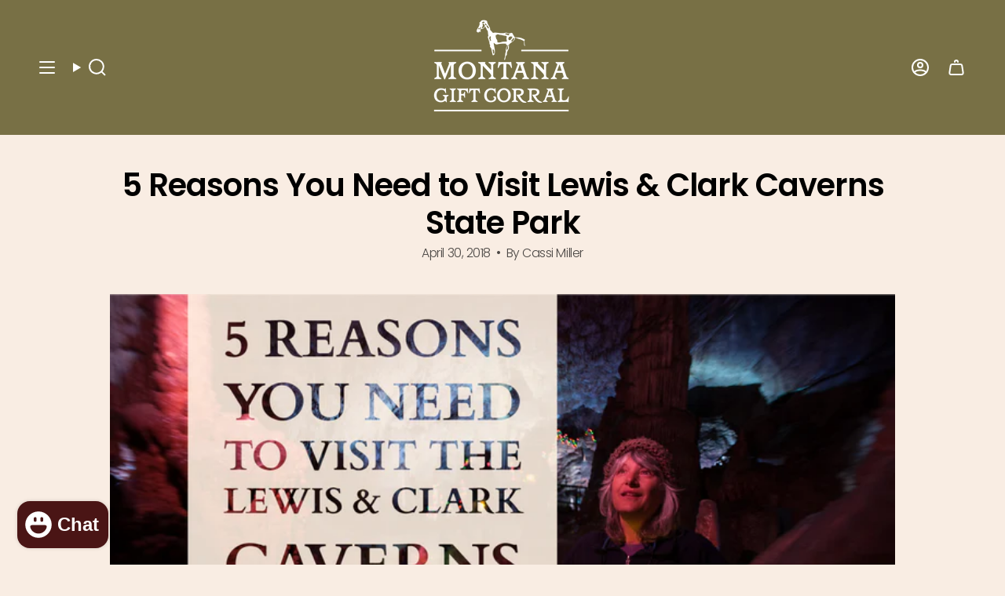

--- FILE ---
content_type: text/html; charset=utf-8
request_url: https://www.giftcorral.com/blogs/montana-gift-corral-blog/montana-vacation-planning-planning-your-trip-to-lewis-clark-caverns-state-park
body_size: 42273
content:















<!doctype html>
<html class="no-touch supports-no-cookies" lang="en">
  <head><meta charset="UTF-8">
<meta http-equiv="X-UA-Compatible" content="IE=edge">
<meta name="viewport" content="width=device-width,initial-scale=1"><meta name="theme-color" content="#ab8c52">
<link rel="canonical" href="https://www.giftcorral.com/blogs/montana-gift-corral-blog/montana-vacation-planning-planning-your-trip-to-lewis-clark-caverns-state-park">

<!-- ======================= Broadcast Theme V8.0.0 ========================= -->


  <link rel="icon" type="image/png" href="//www.giftcorral.com/cdn/shop/files/LogoBug.jpg?crop=center&height=32&v=1613723833&width=32">

<link rel="preconnect" href="https://fonts.shopifycdn.com" crossorigin><!-- Title and description ================================================ -->


<title>
    
    5 Reasons You Need to Visit Lewis &amp; Clark Caverns State Park
    
    
    
      &ndash; Montana Gift Corral
    
  </title>


  <meta name="description" content="Whether you&#39;re a Bozeman Local or a world traveler, Lewis &amp;amp; Clark Caverns State Park in Southwest Montana is a trip worth taking. We love Montana&#39;s first state park so much we even have a gift shop there! We came up with just a few reasons you need to visit Lewis &amp;amp; Clark Caverns State Park.   1. CAVERN TOURS Le">


<meta property="og:site_name" content="Montana Gift Corral">
<meta property="og:url" content="https://www.giftcorral.com/blogs/montana-gift-corral-blog/montana-vacation-planning-planning-your-trip-to-lewis-clark-caverns-state-park">
<meta property="og:title" content="5 Reasons You Need to Visit Lewis &amp; Clark Caverns State Park">
<meta property="og:type" content="article">
<meta property="og:description" content="Whether you&#39;re a Bozeman Local or a world traveler, Lewis &amp;amp; Clark Caverns State Park in Southwest Montana is a trip worth taking. We love Montana&#39;s first state park so much we even have a gift shop there! We came up with just a few reasons you need to visit Lewis &amp;amp; Clark Caverns State Park.   1. CAVERN TOURS Le"><meta property="og:image" content="http://www.giftcorral.com/cdn/shop/articles/l_c_caverns.png?v=1578933231">
  <meta property="og:image:secure_url" content="https://www.giftcorral.com/cdn/shop/articles/l_c_caverns.png?v=1578933231">
  <meta property="og:image:width" content="1920">
  <meta property="og:image:height" content="1081"><meta name="twitter:card" content="summary_large_image">
<meta name="twitter:title" content="5 Reasons You Need to Visit Lewis &amp; Clark Caverns State Park">
<meta name="twitter:description" content="Whether you&#39;re a Bozeman Local or a world traveler, Lewis &amp;amp; Clark Caverns State Park in Southwest Montana is a trip worth taking. We love Montana&#39;s first state park so much we even have a gift shop there! We came up with just a few reasons you need to visit Lewis &amp;amp; Clark Caverns State Park.   1. CAVERN TOURS Le">
<!-- CSS ================================================================== -->
<style data-shopify>
  @font-face {
  font-family: Poppins;
  font-weight: 600;
  font-style: normal;
  font-display: swap;
  src: url("//www.giftcorral.com/cdn/fonts/poppins/poppins_n6.aa29d4918bc243723d56b59572e18228ed0786f6.woff2") format("woff2"),
       url("//www.giftcorral.com/cdn/fonts/poppins/poppins_n6.5f815d845fe073750885d5b7e619ee00e8111208.woff") format("woff");
}

  @font-face {
  font-family: Poppins;
  font-weight: 300;
  font-style: normal;
  font-display: swap;
  src: url("//www.giftcorral.com/cdn/fonts/poppins/poppins_n3.05f58335c3209cce17da4f1f1ab324ebe2982441.woff2") format("woff2"),
       url("//www.giftcorral.com/cdn/fonts/poppins/poppins_n3.6971368e1f131d2c8ff8e3a44a36b577fdda3ff5.woff") format("woff");
}

  @font-face {
  font-family: Poppins;
  font-weight: 400;
  font-style: normal;
  font-display: swap;
  src: url("//www.giftcorral.com/cdn/fonts/poppins/poppins_n4.0ba78fa5af9b0e1a374041b3ceaadf0a43b41362.woff2") format("woff2"),
       url("//www.giftcorral.com/cdn/fonts/poppins/poppins_n4.214741a72ff2596839fc9760ee7a770386cf16ca.woff") format("woff");
}

  @font-face {
  font-family: Poppins;
  font-weight: 400;
  font-style: normal;
  font-display: swap;
  src: url("//www.giftcorral.com/cdn/fonts/poppins/poppins_n4.0ba78fa5af9b0e1a374041b3ceaadf0a43b41362.woff2") format("woff2"),
       url("//www.giftcorral.com/cdn/fonts/poppins/poppins_n4.214741a72ff2596839fc9760ee7a770386cf16ca.woff") format("woff");
}

  @font-face {
  font-family: Poppins;
  font-weight: 600;
  font-style: normal;
  font-display: swap;
  src: url("//www.giftcorral.com/cdn/fonts/poppins/poppins_n6.aa29d4918bc243723d56b59572e18228ed0786f6.woff2") format("woff2"),
       url("//www.giftcorral.com/cdn/fonts/poppins/poppins_n6.5f815d845fe073750885d5b7e619ee00e8111208.woff") format("woff");
}


  
    @font-face {
  font-family: Poppins;
  font-weight: 400;
  font-style: normal;
  font-display: swap;
  src: url("//www.giftcorral.com/cdn/fonts/poppins/poppins_n4.0ba78fa5af9b0e1a374041b3ceaadf0a43b41362.woff2") format("woff2"),
       url("//www.giftcorral.com/cdn/fonts/poppins/poppins_n4.214741a72ff2596839fc9760ee7a770386cf16ca.woff") format("woff");
}

  

  
    @font-face {
  font-family: Poppins;
  font-weight: 300;
  font-style: italic;
  font-display: swap;
  src: url("//www.giftcorral.com/cdn/fonts/poppins/poppins_i3.8536b4423050219f608e17f134fe9ea3b01ed890.woff2") format("woff2"),
       url("//www.giftcorral.com/cdn/fonts/poppins/poppins_i3.0f4433ada196bcabf726ed78f8e37e0995762f7f.woff") format("woff");
}

  

  
    @font-face {
  font-family: Poppins;
  font-weight: 400;
  font-style: italic;
  font-display: swap;
  src: url("//www.giftcorral.com/cdn/fonts/poppins/poppins_i4.846ad1e22474f856bd6b81ba4585a60799a9f5d2.woff2") format("woff2"),
       url("//www.giftcorral.com/cdn/fonts/poppins/poppins_i4.56b43284e8b52fc64c1fd271f289a39e8477e9ec.woff") format("woff");
}

  

  
    @font-face {
  font-family: Poppins;
  font-weight: 500;
  font-style: normal;
  font-display: swap;
  src: url("//www.giftcorral.com/cdn/fonts/poppins/poppins_n5.ad5b4b72b59a00358afc706450c864c3c8323842.woff2") format("woff2"),
       url("//www.giftcorral.com/cdn/fonts/poppins/poppins_n5.33757fdf985af2d24b32fcd84c9a09224d4b2c39.woff") format("woff");
}

  

  

  
    
    .color-scheme-1 {--COLOR-BG-GRADIENT: #787045;
      --COLOR-BG: #787045;
      --COLOR-BG-RGB: 120, 112, 69;

      --COLOR-BG-ACCENT: #f7f1f1;
      --COLOR-BG-ACCENT-LIGHTEN: #ffffff;

      /* === Link Color ===*/

      --COLOR-LINK: #ffffff;
      --COLOR-LINK-A50: rgba(255, 255, 255, 0.5);
      --COLOR-LINK-A70: rgba(255, 255, 255, 0.7);
      --COLOR-LINK-HOVER: rgba(255, 255, 255, 0.7);
      --COLOR-LINK-OPPOSITE: #000000;

      --COLOR-TEXT: #fafafa;
      --COLOR-TEXT-HOVER: rgba(250, 250, 250, 0.7);
      --COLOR-TEXT-LIGHT: #d3d1c4;
      --COLOR-TEXT-DARK: #d9d0d0;
      --COLOR-TEXT-A5:  rgba(250, 250, 250, 0.05);
      --COLOR-TEXT-A35: rgba(250, 250, 250, 0.35);
      --COLOR-TEXT-A50: rgba(250, 250, 250, 0.5);
      --COLOR-TEXT-A80: rgba(250, 250, 250, 0.8);


      --COLOR-BORDER: rgb(209, 205, 196);
      --COLOR-BORDER-LIGHT: #ada891;
      --COLOR-BORDER-DARK: #a49c8b;
      --COLOR-BORDER-HAIRLINE: #6e673f;

      --overlay-bg: #000000;

      /* === Bright color ===*/
      --COLOR-ACCENT: #ab8c52;
      --COLOR-ACCENT-HOVER: #806430;
      --COLOR-ACCENT-FADE: rgba(171, 140, 82, 0.05);
      --COLOR-ACCENT-LIGHT: #e8d4ae;

      /* === Default Cart Gradient ===*/

      --FREE-SHIPPING-GRADIENT: linear-gradient(to right, var(--COLOR-ACCENT-LIGHT) 0%, var(--accent) 100%);

      /* === Buttons ===*/
      --BTN-PRIMARY-BG: #779988;
      --BTN-PRIMARY-TEXT: #ffffff;
      --BTN-PRIMARY-BORDER: #779988;
      --BTN-PRIMARY-BORDER-A70: rgba(119, 153, 136, 0.7);

      
      
        --BTN-PRIMARY-BG-BRIGHTER: #6a8d7b;
      

      --BTN-SECONDARY-BG: #1e6c53;
      --BTN-SECONDARY-TEXT: #ffffff;
      --BTN-SECONDARY-BORDER: #1e6c53;
      --BTN-SECONDARY-BORDER-A70: rgba(30, 108, 83, 0.7);

      
      
        --BTN-SECONDARY-BG-BRIGHTER: #185844;
      

      
--COLOR-BG-BRIGHTER: #68613c;

      --COLOR-BG-ALPHA-25: rgba(120, 112, 69, 0.25);
      --COLOR-BG-TRANSPARENT: rgba(120, 112, 69, 0);--COLOR-FOOTER-BG-HAIRLINE: #6e673f;

      /* Dynamic color variables */
      --accent: var(--COLOR-ACCENT);
      --accent-fade: var(--COLOR-ACCENT-FADE);
      --accent-hover: var(--COLOR-ACCENT-HOVER);
      --border: var(--COLOR-BORDER);
      --border-dark: var(--COLOR-BORDER-DARK);
      --border-light: var(--COLOR-BORDER-LIGHT);
      --border-hairline: var(--COLOR-BORDER-HAIRLINE);
      --bg: var(--COLOR-BG-GRADIENT, var(--COLOR-BG));
      --bg-accent: var(--COLOR-BG-ACCENT);
      --bg-accent-lighten: var(--COLOR-BG-ACCENT-LIGHTEN);
      --icons: var(--COLOR-TEXT);
      --link: var(--COLOR-LINK);
      --link-a50: var(--COLOR-LINK-A50);
      --link-a70: var(--COLOR-LINK-A70);
      --link-hover: var(--COLOR-LINK-HOVER);
      --link-opposite: var(--COLOR-LINK-OPPOSITE);
      --text: var(--COLOR-TEXT);
      --text-dark: var(--COLOR-TEXT-DARK);
      --text-light: var(--COLOR-TEXT-LIGHT);
      --text-hover: var(--COLOR-TEXT-HOVER);
      --text-a5: var(--COLOR-TEXT-A5);
      --text-a35: var(--COLOR-TEXT-A35);
      --text-a50: var(--COLOR-TEXT-A50);
      --text-a80: var(--COLOR-TEXT-A80);
    }
  
    :root,
    .color-scheme-2 {--COLOR-BG-GRADIENT: #f9ede3;
      --COLOR-BG: #f9ede3;
      --COLOR-BG-RGB: 249, 237, 227;

      --COLOR-BG-ACCENT: #f7f1f1;
      --COLOR-BG-ACCENT-LIGHTEN: #ffffff;

      /* === Link Color ===*/

      --COLOR-LINK: #6c6060;
      --COLOR-LINK-A50: rgba(108, 96, 96, 0.5);
      --COLOR-LINK-A70: rgba(108, 96, 96, 0.7);
      --COLOR-LINK-HOVER: rgba(108, 96, 96, 0.7);
      --COLOR-LINK-OPPOSITE: #ffffff;

      --COLOR-TEXT: #000000;
      --COLOR-TEXT-HOVER: rgba(0, 0, 0, 0.7);
      --COLOR-TEXT-LIGHT: #4b4744;
      --COLOR-TEXT-DARK: #000000;
      --COLOR-TEXT-A5:  rgba(0, 0, 0, 0.05);
      --COLOR-TEXT-A35: rgba(0, 0, 0, 0.35);
      --COLOR-TEXT-A50: rgba(0, 0, 0, 0.5);
      --COLOR-TEXT-A80: rgba(0, 0, 0, 0.8);


      --COLOR-BORDER: rgb(209, 208, 206);
      --COLOR-BORDER-LIGHT: #e1dcd6;
      --COLOR-BORDER-DARK: #a09e99;
      --COLOR-BORDER-HAIRLINE: #f6e5d6;

      --overlay-bg: #644d3e;

      /* === Bright color ===*/
      --COLOR-ACCENT: #ab8c52;
      --COLOR-ACCENT-HOVER: #806430;
      --COLOR-ACCENT-FADE: rgba(171, 140, 82, 0.05);
      --COLOR-ACCENT-LIGHT: #e8d4ae;

      /* === Default Cart Gradient ===*/

      --FREE-SHIPPING-GRADIENT: linear-gradient(to right, var(--COLOR-ACCENT-LIGHT) 0%, var(--accent) 100%);

      /* === Buttons ===*/
      --BTN-PRIMARY-BG: #779988;
      --BTN-PRIMARY-TEXT: #ffffff;
      --BTN-PRIMARY-BORDER: #779988;
      --BTN-PRIMARY-BORDER-A70: rgba(119, 153, 136, 0.7);

      
      
        --BTN-PRIMARY-BG-BRIGHTER: #6a8d7b;
      

      --BTN-SECONDARY-BG: #1e6c53;
      --BTN-SECONDARY-TEXT: #000000;
      --BTN-SECONDARY-BORDER: #1e6c53;
      --BTN-SECONDARY-BORDER-A70: rgba(30, 108, 83, 0.7);

      
      
        --BTN-SECONDARY-BG-BRIGHTER: #185844;
      

      
--COLOR-BG-BRIGHTER: #f5e0ce;

      --COLOR-BG-ALPHA-25: rgba(249, 237, 227, 0.25);
      --COLOR-BG-TRANSPARENT: rgba(249, 237, 227, 0);--COLOR-FOOTER-BG-HAIRLINE: #f6e5d6;

      /* Dynamic color variables */
      --accent: var(--COLOR-ACCENT);
      --accent-fade: var(--COLOR-ACCENT-FADE);
      --accent-hover: var(--COLOR-ACCENT-HOVER);
      --border: var(--COLOR-BORDER);
      --border-dark: var(--COLOR-BORDER-DARK);
      --border-light: var(--COLOR-BORDER-LIGHT);
      --border-hairline: var(--COLOR-BORDER-HAIRLINE);
      --bg: var(--COLOR-BG-GRADIENT, var(--COLOR-BG));
      --bg-accent: var(--COLOR-BG-ACCENT);
      --bg-accent-lighten: var(--COLOR-BG-ACCENT-LIGHTEN);
      --icons: var(--COLOR-TEXT);
      --link: var(--COLOR-LINK);
      --link-a50: var(--COLOR-LINK-A50);
      --link-a70: var(--COLOR-LINK-A70);
      --link-hover: var(--COLOR-LINK-HOVER);
      --link-opposite: var(--COLOR-LINK-OPPOSITE);
      --text: var(--COLOR-TEXT);
      --text-dark: var(--COLOR-TEXT-DARK);
      --text-light: var(--COLOR-TEXT-LIGHT);
      --text-hover: var(--COLOR-TEXT-HOVER);
      --text-a5: var(--COLOR-TEXT-A5);
      --text-a35: var(--COLOR-TEXT-A35);
      --text-a50: var(--COLOR-TEXT-A50);
      --text-a80: var(--COLOR-TEXT-A80);
    }
  
    
    .color-scheme-3 {--COLOR-BG-GRADIENT: #f9ede3;
      --COLOR-BG: #f9ede3;
      --COLOR-BG-RGB: 249, 237, 227;

      --COLOR-BG-ACCENT: #ffffff;
      --COLOR-BG-ACCENT-LIGHTEN: #ffffff;

      /* === Link Color ===*/

      --COLOR-LINK: #779988;
      --COLOR-LINK-A50: rgba(119, 153, 136, 0.5);
      --COLOR-LINK-A70: rgba(119, 153, 136, 0.7);
      --COLOR-LINK-HOVER: rgba(119, 153, 136, 0.7);
      --COLOR-LINK-OPPOSITE: #ffffff;

      --COLOR-TEXT: #000000;
      --COLOR-TEXT-HOVER: rgba(0, 0, 0, 0.7);
      --COLOR-TEXT-LIGHT: #4b4744;
      --COLOR-TEXT-DARK: #000000;
      --COLOR-TEXT-A5:  rgba(0, 0, 0, 0.05);
      --COLOR-TEXT-A35: rgba(0, 0, 0, 0.35);
      --COLOR-TEXT-A50: rgba(0, 0, 0, 0.5);
      --COLOR-TEXT-A80: rgba(0, 0, 0, 0.8);


      --COLOR-BORDER: rgb(209, 205, 196);
      --COLOR-BORDER-LIGHT: #e1dad0;
      --COLOR-BORDER-DARK: #a49c8b;
      --COLOR-BORDER-HAIRLINE: #f6e5d6;

      --overlay-bg: #000000;

      /* === Bright color ===*/
      --COLOR-ACCENT: #ab8c52;
      --COLOR-ACCENT-HOVER: #806430;
      --COLOR-ACCENT-FADE: rgba(171, 140, 82, 0.05);
      --COLOR-ACCENT-LIGHT: #e8d4ae;

      /* === Default Cart Gradient ===*/

      --FREE-SHIPPING-GRADIENT: linear-gradient(to right, var(--COLOR-ACCENT-LIGHT) 0%, var(--accent) 100%);

      /* === Buttons ===*/
      --BTN-PRIMARY-BG: #779988;
      --BTN-PRIMARY-TEXT: #ffffff;
      --BTN-PRIMARY-BORDER: #212121;
      --BTN-PRIMARY-BORDER-A70: rgba(33, 33, 33, 0.7);

      
      
        --BTN-PRIMARY-BG-BRIGHTER: #6a8d7b;
      

      --BTN-SECONDARY-BG: #ab8c52;
      --BTN-SECONDARY-TEXT: #ffffff;
      --BTN-SECONDARY-BORDER: #ab8c52;
      --BTN-SECONDARY-BORDER-A70: rgba(171, 140, 82, 0.7);

      
      
        --BTN-SECONDARY-BG-BRIGHTER: #9a7e4a;
      

      
--COLOR-BG-BRIGHTER: #f5e0ce;

      --COLOR-BG-ALPHA-25: rgba(249, 237, 227, 0.25);
      --COLOR-BG-TRANSPARENT: rgba(249, 237, 227, 0);--COLOR-FOOTER-BG-HAIRLINE: #f6e5d6;

      /* Dynamic color variables */
      --accent: var(--COLOR-ACCENT);
      --accent-fade: var(--COLOR-ACCENT-FADE);
      --accent-hover: var(--COLOR-ACCENT-HOVER);
      --border: var(--COLOR-BORDER);
      --border-dark: var(--COLOR-BORDER-DARK);
      --border-light: var(--COLOR-BORDER-LIGHT);
      --border-hairline: var(--COLOR-BORDER-HAIRLINE);
      --bg: var(--COLOR-BG-GRADIENT, var(--COLOR-BG));
      --bg-accent: var(--COLOR-BG-ACCENT);
      --bg-accent-lighten: var(--COLOR-BG-ACCENT-LIGHTEN);
      --icons: var(--COLOR-TEXT);
      --link: var(--COLOR-LINK);
      --link-a50: var(--COLOR-LINK-A50);
      --link-a70: var(--COLOR-LINK-A70);
      --link-hover: var(--COLOR-LINK-HOVER);
      --link-opposite: var(--COLOR-LINK-OPPOSITE);
      --text: var(--COLOR-TEXT);
      --text-dark: var(--COLOR-TEXT-DARK);
      --text-light: var(--COLOR-TEXT-LIGHT);
      --text-hover: var(--COLOR-TEXT-HOVER);
      --text-a5: var(--COLOR-TEXT-A5);
      --text-a35: var(--COLOR-TEXT-A35);
      --text-a50: var(--COLOR-TEXT-A50);
      --text-a80: var(--COLOR-TEXT-A80);
    }
  
    
    .color-scheme-4 {--COLOR-BG-GRADIENT: #b0a38b;
      --COLOR-BG: #b0a38b;
      --COLOR-BG-RGB: 176, 163, 139;

      --COLOR-BG-ACCENT: #f5f2ec;
      --COLOR-BG-ACCENT-LIGHTEN: #ffffff;

      /* === Link Color ===*/

      --COLOR-LINK: #282c2e;
      --COLOR-LINK-A50: rgba(40, 44, 46, 0.5);
      --COLOR-LINK-A70: rgba(40, 44, 46, 0.7);
      --COLOR-LINK-HOVER: rgba(40, 44, 46, 0.7);
      --COLOR-LINK-OPPOSITE: #ffffff;

      --COLOR-TEXT: #212121;
      --COLOR-TEXT-HOVER: rgba(33, 33, 33, 0.7);
      --COLOR-TEXT-LIGHT: #4c4841;
      --COLOR-TEXT-DARK: #000000;
      --COLOR-TEXT-A5:  rgba(33, 33, 33, 0.05);
      --COLOR-TEXT-A35: rgba(33, 33, 33, 0.35);
      --COLOR-TEXT-A50: rgba(33, 33, 33, 0.5);
      --COLOR-TEXT-A80: rgba(33, 33, 33, 0.8);


      --COLOR-BORDER: rgb(243, 243, 243);
      --COLOR-BORDER-LIGHT: #d8d3c9;
      --COLOR-BORDER-DARK: #c0c0c0;
      --COLOR-BORDER-HAIRLINE: #aa9c82;

      --overlay-bg: #000000;

      /* === Bright color ===*/
      --COLOR-ACCENT: #ab8c52;
      --COLOR-ACCENT-HOVER: #806430;
      --COLOR-ACCENT-FADE: rgba(171, 140, 82, 0.05);
      --COLOR-ACCENT-LIGHT: #e8d4ae;

      /* === Default Cart Gradient ===*/

      --FREE-SHIPPING-GRADIENT: linear-gradient(to right, var(--COLOR-ACCENT-LIGHT) 0%, var(--accent) 100%);

      /* === Buttons ===*/
      --BTN-PRIMARY-BG: #212121;
      --BTN-PRIMARY-TEXT: #ffffff;
      --BTN-PRIMARY-BORDER: #ffffff;
      --BTN-PRIMARY-BORDER-A70: rgba(255, 255, 255, 0.7);

      
      
        --BTN-PRIMARY-BG-BRIGHTER: #2e2e2e;
      

      --BTN-SECONDARY-BG: #ab8c52;
      --BTN-SECONDARY-TEXT: #ffffff;
      --BTN-SECONDARY-BORDER: #ab8c52;
      --BTN-SECONDARY-BORDER-A70: rgba(171, 140, 82, 0.7);

      
      
        --BTN-SECONDARY-BG-BRIGHTER: #9a7e4a;
      

      
--COLOR-BG-BRIGHTER: #a6977c;

      --COLOR-BG-ALPHA-25: rgba(176, 163, 139, 0.25);
      --COLOR-BG-TRANSPARENT: rgba(176, 163, 139, 0);--COLOR-FOOTER-BG-HAIRLINE: #aa9c82;

      /* Dynamic color variables */
      --accent: var(--COLOR-ACCENT);
      --accent-fade: var(--COLOR-ACCENT-FADE);
      --accent-hover: var(--COLOR-ACCENT-HOVER);
      --border: var(--COLOR-BORDER);
      --border-dark: var(--COLOR-BORDER-DARK);
      --border-light: var(--COLOR-BORDER-LIGHT);
      --border-hairline: var(--COLOR-BORDER-HAIRLINE);
      --bg: var(--COLOR-BG-GRADIENT, var(--COLOR-BG));
      --bg-accent: var(--COLOR-BG-ACCENT);
      --bg-accent-lighten: var(--COLOR-BG-ACCENT-LIGHTEN);
      --icons: var(--COLOR-TEXT);
      --link: var(--COLOR-LINK);
      --link-a50: var(--COLOR-LINK-A50);
      --link-a70: var(--COLOR-LINK-A70);
      --link-hover: var(--COLOR-LINK-HOVER);
      --link-opposite: var(--COLOR-LINK-OPPOSITE);
      --text: var(--COLOR-TEXT);
      --text-dark: var(--COLOR-TEXT-DARK);
      --text-light: var(--COLOR-TEXT-LIGHT);
      --text-hover: var(--COLOR-TEXT-HOVER);
      --text-a5: var(--COLOR-TEXT-A5);
      --text-a35: var(--COLOR-TEXT-A35);
      --text-a50: var(--COLOR-TEXT-A50);
      --text-a80: var(--COLOR-TEXT-A80);
    }
  
    
    .color-scheme-5 {--COLOR-BG-GRADIENT: #868154;
      --COLOR-BG: #868154;
      --COLOR-BG-RGB: 134, 129, 84;

      --COLOR-BG-ACCENT: #f5f2ec;
      --COLOR-BG-ACCENT-LIGHTEN: #ffffff;

      /* === Link Color ===*/

      --COLOR-LINK: #282c2e;
      --COLOR-LINK-A50: rgba(40, 44, 46, 0.5);
      --COLOR-LINK-A70: rgba(40, 44, 46, 0.7);
      --COLOR-LINK-HOVER: rgba(40, 44, 46, 0.7);
      --COLOR-LINK-OPPOSITE: #ffffff;

      --COLOR-TEXT: #d8d2b3;
      --COLOR-TEXT-HOVER: rgba(216, 210, 179, 0.7);
      --COLOR-TEXT-LIGHT: #bfba97;
      --COLOR-TEXT-DARK: #c8bb76;
      --COLOR-TEXT-A5:  rgba(216, 210, 179, 0.05);
      --COLOR-TEXT-A35: rgba(216, 210, 179, 0.35);
      --COLOR-TEXT-A50: rgba(216, 210, 179, 0.5);
      --COLOR-TEXT-A80: rgba(216, 210, 179, 0.8);


      --COLOR-BORDER: rgb(243, 243, 243);
      --COLOR-BORDER-LIGHT: #c7c5b3;
      --COLOR-BORDER-DARK: #c0c0c0;
      --COLOR-BORDER-HAIRLINE: #7d784e;

      --overlay-bg: #000000;

      /* === Bright color ===*/
      --COLOR-ACCENT: #ab8c52;
      --COLOR-ACCENT-HOVER: #806430;
      --COLOR-ACCENT-FADE: rgba(171, 140, 82, 0.05);
      --COLOR-ACCENT-LIGHT: #e8d4ae;

      /* === Default Cart Gradient ===*/

      --FREE-SHIPPING-GRADIENT: linear-gradient(to right, var(--COLOR-ACCENT-LIGHT) 0%, var(--accent) 100%);

      /* === Buttons ===*/
      --BTN-PRIMARY-BG: #212121;
      --BTN-PRIMARY-TEXT: #ffffff;
      --BTN-PRIMARY-BORDER: #212121;
      --BTN-PRIMARY-BORDER-A70: rgba(33, 33, 33, 0.7);

      
      
        --BTN-PRIMARY-BG-BRIGHTER: #2e2e2e;
      

      --BTN-SECONDARY-BG: #ab8c52;
      --BTN-SECONDARY-TEXT: #ffffff;
      --BTN-SECONDARY-BORDER: #ab8c52;
      --BTN-SECONDARY-BORDER-A70: rgba(171, 140, 82, 0.7);

      
      
        --BTN-SECONDARY-BG-BRIGHTER: #9a7e4a;
      

      
--COLOR-BG-BRIGHTER: #76724a;

      --COLOR-BG-ALPHA-25: rgba(134, 129, 84, 0.25);
      --COLOR-BG-TRANSPARENT: rgba(134, 129, 84, 0);--COLOR-FOOTER-BG-HAIRLINE: #7d784e;

      /* Dynamic color variables */
      --accent: var(--COLOR-ACCENT);
      --accent-fade: var(--COLOR-ACCENT-FADE);
      --accent-hover: var(--COLOR-ACCENT-HOVER);
      --border: var(--COLOR-BORDER);
      --border-dark: var(--COLOR-BORDER-DARK);
      --border-light: var(--COLOR-BORDER-LIGHT);
      --border-hairline: var(--COLOR-BORDER-HAIRLINE);
      --bg: var(--COLOR-BG-GRADIENT, var(--COLOR-BG));
      --bg-accent: var(--COLOR-BG-ACCENT);
      --bg-accent-lighten: var(--COLOR-BG-ACCENT-LIGHTEN);
      --icons: var(--COLOR-TEXT);
      --link: var(--COLOR-LINK);
      --link-a50: var(--COLOR-LINK-A50);
      --link-a70: var(--COLOR-LINK-A70);
      --link-hover: var(--COLOR-LINK-HOVER);
      --link-opposite: var(--COLOR-LINK-OPPOSITE);
      --text: var(--COLOR-TEXT);
      --text-dark: var(--COLOR-TEXT-DARK);
      --text-light: var(--COLOR-TEXT-LIGHT);
      --text-hover: var(--COLOR-TEXT-HOVER);
      --text-a5: var(--COLOR-TEXT-A5);
      --text-a35: var(--COLOR-TEXT-A35);
      --text-a50: var(--COLOR-TEXT-A50);
      --text-a80: var(--COLOR-TEXT-A80);
    }
  
    
    .color-scheme-6 {--COLOR-BG-GRADIENT: #fcfbf9;
      --COLOR-BG: #fcfbf9;
      --COLOR-BG-RGB: 252, 251, 249;

      --COLOR-BG-ACCENT: #f5f2ec;
      --COLOR-BG-ACCENT-LIGHTEN: #ffffff;

      /* === Link Color ===*/

      --COLOR-LINK: #282c2e;
      --COLOR-LINK-A50: rgba(40, 44, 46, 0.5);
      --COLOR-LINK-A70: rgba(40, 44, 46, 0.7);
      --COLOR-LINK-HOVER: rgba(40, 44, 46, 0.7);
      --COLOR-LINK-OPPOSITE: #ffffff;

      --COLOR-TEXT: #212121;
      --COLOR-TEXT-HOVER: rgba(33, 33, 33, 0.7);
      --COLOR-TEXT-LIGHT: #636262;
      --COLOR-TEXT-DARK: #000000;
      --COLOR-TEXT-A5:  rgba(33, 33, 33, 0.05);
      --COLOR-TEXT-A35: rgba(33, 33, 33, 0.35);
      --COLOR-TEXT-A50: rgba(33, 33, 33, 0.5);
      --COLOR-TEXT-A80: rgba(33, 33, 33, 0.8);


      --COLOR-BORDER: rgb(209, 208, 206);
      --COLOR-BORDER-LIGHT: #e2e1df;
      --COLOR-BORDER-DARK: #a09e99;
      --COLOR-BORDER-HAIRLINE: #f7f4ef;

      --overlay-bg: #000000;

      /* === Bright color ===*/
      --COLOR-ACCENT: #ab8c52;
      --COLOR-ACCENT-HOVER: #806430;
      --COLOR-ACCENT-FADE: rgba(171, 140, 82, 0.05);
      --COLOR-ACCENT-LIGHT: #e8d4ae;

      /* === Default Cart Gradient ===*/

      --FREE-SHIPPING-GRADIENT: linear-gradient(to right, var(--COLOR-ACCENT-LIGHT) 0%, var(--accent) 100%);

      /* === Buttons ===*/
      --BTN-PRIMARY-BG: #ffffff;
      --BTN-PRIMARY-TEXT: #212121;
      --BTN-PRIMARY-BORDER: #ffffff;
      --BTN-PRIMARY-BORDER-A70: rgba(255, 255, 255, 0.7);

      
      
        --BTN-PRIMARY-BG-BRIGHTER: #f2f2f2;
      

      --BTN-SECONDARY-BG: #ab8c52;
      --BTN-SECONDARY-TEXT: #ffffff;
      --BTN-SECONDARY-BORDER: #ab8c52;
      --BTN-SECONDARY-BORDER-A70: rgba(171, 140, 82, 0.7);

      
      
        --BTN-SECONDARY-BG-BRIGHTER: #9a7e4a;
      

      
--COLOR-BG-BRIGHTER: #f4f0e8;

      --COLOR-BG-ALPHA-25: rgba(252, 251, 249, 0.25);
      --COLOR-BG-TRANSPARENT: rgba(252, 251, 249, 0);--COLOR-FOOTER-BG-HAIRLINE: #f7f4ef;

      /* Dynamic color variables */
      --accent: var(--COLOR-ACCENT);
      --accent-fade: var(--COLOR-ACCENT-FADE);
      --accent-hover: var(--COLOR-ACCENT-HOVER);
      --border: var(--COLOR-BORDER);
      --border-dark: var(--COLOR-BORDER-DARK);
      --border-light: var(--COLOR-BORDER-LIGHT);
      --border-hairline: var(--COLOR-BORDER-HAIRLINE);
      --bg: var(--COLOR-BG-GRADIENT, var(--COLOR-BG));
      --bg-accent: var(--COLOR-BG-ACCENT);
      --bg-accent-lighten: var(--COLOR-BG-ACCENT-LIGHTEN);
      --icons: var(--COLOR-TEXT);
      --link: var(--COLOR-LINK);
      --link-a50: var(--COLOR-LINK-A50);
      --link-a70: var(--COLOR-LINK-A70);
      --link-hover: var(--COLOR-LINK-HOVER);
      --link-opposite: var(--COLOR-LINK-OPPOSITE);
      --text: var(--COLOR-TEXT);
      --text-dark: var(--COLOR-TEXT-DARK);
      --text-light: var(--COLOR-TEXT-LIGHT);
      --text-hover: var(--COLOR-TEXT-HOVER);
      --text-a5: var(--COLOR-TEXT-A5);
      --text-a35: var(--COLOR-TEXT-A35);
      --text-a50: var(--COLOR-TEXT-A50);
      --text-a80: var(--COLOR-TEXT-A80);
    }
  
    
    .color-scheme-7 {--COLOR-BG-GRADIENT: #f5f2ec;
      --COLOR-BG: #f5f2ec;
      --COLOR-BG-RGB: 245, 242, 236;

      --COLOR-BG-ACCENT: #f5f2ec;
      --COLOR-BG-ACCENT-LIGHTEN: #ffffff;

      /* === Link Color ===*/

      --COLOR-LINK: #282c2e;
      --COLOR-LINK-A50: rgba(40, 44, 46, 0.5);
      --COLOR-LINK-A70: rgba(40, 44, 46, 0.7);
      --COLOR-LINK-HOVER: rgba(40, 44, 46, 0.7);
      --COLOR-LINK-OPPOSITE: #ffffff;

      --COLOR-TEXT: #685a3f;
      --COLOR-TEXT-HOVER: rgba(104, 90, 63, 0.7);
      --COLOR-TEXT-LIGHT: #928873;
      --COLOR-TEXT-DARK: #3d321e;
      --COLOR-TEXT-A5:  rgba(104, 90, 63, 0.05);
      --COLOR-TEXT-A35: rgba(104, 90, 63, 0.35);
      --COLOR-TEXT-A50: rgba(104, 90, 63, 0.5);
      --COLOR-TEXT-A80: rgba(104, 90, 63, 0.8);


      --COLOR-BORDER: rgb(209, 205, 196);
      --COLOR-BORDER-LIGHT: #dfdcd4;
      --COLOR-BORDER-DARK: #a49c8b;
      --COLOR-BORDER-HAIRLINE: #f0ebe2;

      --overlay-bg: #000000;

      /* === Bright color ===*/
      --COLOR-ACCENT: #ab8c52;
      --COLOR-ACCENT-HOVER: #806430;
      --COLOR-ACCENT-FADE: rgba(171, 140, 82, 0.05);
      --COLOR-ACCENT-LIGHT: #e8d4ae;

      /* === Default Cart Gradient ===*/

      --FREE-SHIPPING-GRADIENT: linear-gradient(to right, var(--COLOR-ACCENT-LIGHT) 0%, var(--accent) 100%);

      /* === Buttons ===*/
      --BTN-PRIMARY-BG: #212121;
      --BTN-PRIMARY-TEXT: #ffffff;
      --BTN-PRIMARY-BORDER: #212121;
      --BTN-PRIMARY-BORDER-A70: rgba(33, 33, 33, 0.7);

      
      
        --BTN-PRIMARY-BG-BRIGHTER: #2e2e2e;
      

      --BTN-SECONDARY-BG: #ab8c52;
      --BTN-SECONDARY-TEXT: #ffffff;
      --BTN-SECONDARY-BORDER: #ab8c52;
      --BTN-SECONDARY-BORDER-A70: rgba(171, 140, 82, 0.7);

      
      
        --BTN-SECONDARY-BG-BRIGHTER: #9a7e4a;
      

      
--COLOR-BG-BRIGHTER: #ece7db;

      --COLOR-BG-ALPHA-25: rgba(245, 242, 236, 0.25);
      --COLOR-BG-TRANSPARENT: rgba(245, 242, 236, 0);--COLOR-FOOTER-BG-HAIRLINE: #f0ebe2;

      /* Dynamic color variables */
      --accent: var(--COLOR-ACCENT);
      --accent-fade: var(--COLOR-ACCENT-FADE);
      --accent-hover: var(--COLOR-ACCENT-HOVER);
      --border: var(--COLOR-BORDER);
      --border-dark: var(--COLOR-BORDER-DARK);
      --border-light: var(--COLOR-BORDER-LIGHT);
      --border-hairline: var(--COLOR-BORDER-HAIRLINE);
      --bg: var(--COLOR-BG-GRADIENT, var(--COLOR-BG));
      --bg-accent: var(--COLOR-BG-ACCENT);
      --bg-accent-lighten: var(--COLOR-BG-ACCENT-LIGHTEN);
      --icons: var(--COLOR-TEXT);
      --link: var(--COLOR-LINK);
      --link-a50: var(--COLOR-LINK-A50);
      --link-a70: var(--COLOR-LINK-A70);
      --link-hover: var(--COLOR-LINK-HOVER);
      --link-opposite: var(--COLOR-LINK-OPPOSITE);
      --text: var(--COLOR-TEXT);
      --text-dark: var(--COLOR-TEXT-DARK);
      --text-light: var(--COLOR-TEXT-LIGHT);
      --text-hover: var(--COLOR-TEXT-HOVER);
      --text-a5: var(--COLOR-TEXT-A5);
      --text-a35: var(--COLOR-TEXT-A35);
      --text-a50: var(--COLOR-TEXT-A50);
      --text-a80: var(--COLOR-TEXT-A80);
    }
  
    
    .color-scheme-8 {--COLOR-BG-GRADIENT: #eae6dd;
      --COLOR-BG: #eae6dd;
      --COLOR-BG-RGB: 234, 230, 221;

      --COLOR-BG-ACCENT: #f5f2ec;
      --COLOR-BG-ACCENT-LIGHTEN: #ffffff;

      /* === Link Color ===*/

      --COLOR-LINK: #282c2e;
      --COLOR-LINK-A50: rgba(40, 44, 46, 0.5);
      --COLOR-LINK-A70: rgba(40, 44, 46, 0.7);
      --COLOR-LINK-HOVER: rgba(40, 44, 46, 0.7);
      --COLOR-LINK-OPPOSITE: #ffffff;

      --COLOR-TEXT: #212121;
      --COLOR-TEXT-HOVER: rgba(33, 33, 33, 0.7);
      --COLOR-TEXT-LIGHT: #5d5c59;
      --COLOR-TEXT-DARK: #000000;
      --COLOR-TEXT-A5:  rgba(33, 33, 33, 0.05);
      --COLOR-TEXT-A35: rgba(33, 33, 33, 0.35);
      --COLOR-TEXT-A50: rgba(33, 33, 33, 0.5);
      --COLOR-TEXT-A80: rgba(33, 33, 33, 0.8);


      --COLOR-BORDER: rgb(209, 205, 196);
      --COLOR-BORDER-LIGHT: #dbd7ce;
      --COLOR-BORDER-DARK: #a49c8b;
      --COLOR-BORDER-HAIRLINE: #e4dfd4;

      --overlay-bg: #000000;

      /* === Bright color ===*/
      --COLOR-ACCENT: #ab8c52;
      --COLOR-ACCENT-HOVER: #806430;
      --COLOR-ACCENT-FADE: rgba(171, 140, 82, 0.05);
      --COLOR-ACCENT-LIGHT: #e8d4ae;

      /* === Default Cart Gradient ===*/

      --FREE-SHIPPING-GRADIENT: linear-gradient(to right, var(--COLOR-ACCENT-LIGHT) 0%, var(--accent) 100%);

      /* === Buttons ===*/
      --BTN-PRIMARY-BG: #212121;
      --BTN-PRIMARY-TEXT: #ffffff;
      --BTN-PRIMARY-BORDER: #212121;
      --BTN-PRIMARY-BORDER-A70: rgba(33, 33, 33, 0.7);

      
      
        --BTN-PRIMARY-BG-BRIGHTER: #2e2e2e;
      

      --BTN-SECONDARY-BG: #ab8c52;
      --BTN-SECONDARY-TEXT: #ffffff;
      --BTN-SECONDARY-BORDER: #ab8c52;
      --BTN-SECONDARY-BORDER-A70: rgba(171, 140, 82, 0.7);

      
      
        --BTN-SECONDARY-BG-BRIGHTER: #9a7e4a;
      

      
--COLOR-BG-BRIGHTER: #e0dacd;

      --COLOR-BG-ALPHA-25: rgba(234, 230, 221, 0.25);
      --COLOR-BG-TRANSPARENT: rgba(234, 230, 221, 0);--COLOR-FOOTER-BG-HAIRLINE: #e4dfd4;

      /* Dynamic color variables */
      --accent: var(--COLOR-ACCENT);
      --accent-fade: var(--COLOR-ACCENT-FADE);
      --accent-hover: var(--COLOR-ACCENT-HOVER);
      --border: var(--COLOR-BORDER);
      --border-dark: var(--COLOR-BORDER-DARK);
      --border-light: var(--COLOR-BORDER-LIGHT);
      --border-hairline: var(--COLOR-BORDER-HAIRLINE);
      --bg: var(--COLOR-BG-GRADIENT, var(--COLOR-BG));
      --bg-accent: var(--COLOR-BG-ACCENT);
      --bg-accent-lighten: var(--COLOR-BG-ACCENT-LIGHTEN);
      --icons: var(--COLOR-TEXT);
      --link: var(--COLOR-LINK);
      --link-a50: var(--COLOR-LINK-A50);
      --link-a70: var(--COLOR-LINK-A70);
      --link-hover: var(--COLOR-LINK-HOVER);
      --link-opposite: var(--COLOR-LINK-OPPOSITE);
      --text: var(--COLOR-TEXT);
      --text-dark: var(--COLOR-TEXT-DARK);
      --text-light: var(--COLOR-TEXT-LIGHT);
      --text-hover: var(--COLOR-TEXT-HOVER);
      --text-a5: var(--COLOR-TEXT-A5);
      --text-a35: var(--COLOR-TEXT-A35);
      --text-a50: var(--COLOR-TEXT-A50);
      --text-a80: var(--COLOR-TEXT-A80);
    }
  
    
    .color-scheme-9 {--COLOR-BG-GRADIENT: #fcfbf9;
      --COLOR-BG: #fcfbf9;
      --COLOR-BG-RGB: 252, 251, 249;

      --COLOR-BG-ACCENT: #f5f2ec;
      --COLOR-BG-ACCENT-LIGHTEN: #ffffff;

      /* === Link Color ===*/

      --COLOR-LINK: #282c2e;
      --COLOR-LINK-A50: rgba(40, 44, 46, 0.5);
      --COLOR-LINK-A70: rgba(40, 44, 46, 0.7);
      --COLOR-LINK-HOVER: rgba(40, 44, 46, 0.7);
      --COLOR-LINK-OPPOSITE: #ffffff;

      --COLOR-TEXT: #212121;
      --COLOR-TEXT-HOVER: rgba(33, 33, 33, 0.7);
      --COLOR-TEXT-LIGHT: #636262;
      --COLOR-TEXT-DARK: #000000;
      --COLOR-TEXT-A5:  rgba(33, 33, 33, 0.05);
      --COLOR-TEXT-A35: rgba(33, 33, 33, 0.35);
      --COLOR-TEXT-A50: rgba(33, 33, 33, 0.5);
      --COLOR-TEXT-A80: rgba(33, 33, 33, 0.8);


      --COLOR-BORDER: rgb(234, 234, 234);
      --COLOR-BORDER-LIGHT: #f1f1f0;
      --COLOR-BORDER-DARK: #b7b7b7;
      --COLOR-BORDER-HAIRLINE: #f7f4ef;

      --overlay-bg: #000000;

      /* === Bright color ===*/
      --COLOR-ACCENT: #ab8c52;
      --COLOR-ACCENT-HOVER: #806430;
      --COLOR-ACCENT-FADE: rgba(171, 140, 82, 0.05);
      --COLOR-ACCENT-LIGHT: #e8d4ae;

      /* === Default Cart Gradient ===*/

      --FREE-SHIPPING-GRADIENT: linear-gradient(to right, var(--COLOR-ACCENT-LIGHT) 0%, var(--accent) 100%);

      /* === Buttons ===*/
      --BTN-PRIMARY-BG: #212121;
      --BTN-PRIMARY-TEXT: #ffffff;
      --BTN-PRIMARY-BORDER: #212121;
      --BTN-PRIMARY-BORDER-A70: rgba(33, 33, 33, 0.7);

      
      
        --BTN-PRIMARY-BG-BRIGHTER: #2e2e2e;
      

      --BTN-SECONDARY-BG: #f5f2ec;
      --BTN-SECONDARY-TEXT: #212121;
      --BTN-SECONDARY-BORDER: #f5f2ec;
      --BTN-SECONDARY-BORDER-A70: rgba(245, 242, 236, 0.7);

      
      
        --BTN-SECONDARY-BG-BRIGHTER: #ece7db;
      

      
--COLOR-BG-BRIGHTER: #f4f0e8;

      --COLOR-BG-ALPHA-25: rgba(252, 251, 249, 0.25);
      --COLOR-BG-TRANSPARENT: rgba(252, 251, 249, 0);--COLOR-FOOTER-BG-HAIRLINE: #f7f4ef;

      /* Dynamic color variables */
      --accent: var(--COLOR-ACCENT);
      --accent-fade: var(--COLOR-ACCENT-FADE);
      --accent-hover: var(--COLOR-ACCENT-HOVER);
      --border: var(--COLOR-BORDER);
      --border-dark: var(--COLOR-BORDER-DARK);
      --border-light: var(--COLOR-BORDER-LIGHT);
      --border-hairline: var(--COLOR-BORDER-HAIRLINE);
      --bg: var(--COLOR-BG-GRADIENT, var(--COLOR-BG));
      --bg-accent: var(--COLOR-BG-ACCENT);
      --bg-accent-lighten: var(--COLOR-BG-ACCENT-LIGHTEN);
      --icons: var(--COLOR-TEXT);
      --link: var(--COLOR-LINK);
      --link-a50: var(--COLOR-LINK-A50);
      --link-a70: var(--COLOR-LINK-A70);
      --link-hover: var(--COLOR-LINK-HOVER);
      --link-opposite: var(--COLOR-LINK-OPPOSITE);
      --text: var(--COLOR-TEXT);
      --text-dark: var(--COLOR-TEXT-DARK);
      --text-light: var(--COLOR-TEXT-LIGHT);
      --text-hover: var(--COLOR-TEXT-HOVER);
      --text-a5: var(--COLOR-TEXT-A5);
      --text-a35: var(--COLOR-TEXT-A35);
      --text-a50: var(--COLOR-TEXT-A50);
      --text-a80: var(--COLOR-TEXT-A80);
    }
  
    
    .color-scheme-10 {--COLOR-BG-GRADIENT: rgba(0,0,0,0);
      --COLOR-BG: rgba(0,0,0,0);
      --COLOR-BG-RGB: 0, 0, 0;

      --COLOR-BG-ACCENT: #f5f2ec;
      --COLOR-BG-ACCENT-LIGHTEN: #ffffff;

      /* === Link Color ===*/

      --COLOR-LINK: #282c2e;
      --COLOR-LINK-A50: rgba(40, 44, 46, 0.5);
      --COLOR-LINK-A70: rgba(40, 44, 46, 0.7);
      --COLOR-LINK-HOVER: rgba(40, 44, 46, 0.7);
      --COLOR-LINK-OPPOSITE: #ffffff;

      --COLOR-TEXT: #ffffff;
      --COLOR-TEXT-HOVER: rgba(255, 255, 255, 0.7);
      --COLOR-TEXT-LIGHT: rgba(179, 179, 179, 0.7);
      --COLOR-TEXT-DARK: #d9d9d9;
      --COLOR-TEXT-A5:  rgba(255, 255, 255, 0.05);
      --COLOR-TEXT-A35: rgba(255, 255, 255, 0.35);
      --COLOR-TEXT-A50: rgba(255, 255, 255, 0.5);
      --COLOR-TEXT-A80: rgba(255, 255, 255, 0.8);


      --COLOR-BORDER: rgb(209, 205, 196);
      --COLOR-BORDER-LIGHT: rgba(125, 123, 118, 0.6);
      --COLOR-BORDER-DARK: #a49c8b;
      --COLOR-BORDER-HAIRLINE: rgba(0, 0, 0, 0.0);

      --overlay-bg: #000000;

      /* === Bright color ===*/
      --COLOR-ACCENT: #ab8c52;
      --COLOR-ACCENT-HOVER: #806430;
      --COLOR-ACCENT-FADE: rgba(171, 140, 82, 0.05);
      --COLOR-ACCENT-LIGHT: #e8d4ae;

      /* === Default Cart Gradient ===*/

      --FREE-SHIPPING-GRADIENT: linear-gradient(to right, var(--COLOR-ACCENT-LIGHT) 0%, var(--accent) 100%);

      /* === Buttons ===*/
      --BTN-PRIMARY-BG: #212121;
      --BTN-PRIMARY-TEXT: #ffffff;
      --BTN-PRIMARY-BORDER: #ffffff;
      --BTN-PRIMARY-BORDER-A70: rgba(255, 255, 255, 0.7);

      
      
        --BTN-PRIMARY-BG-BRIGHTER: #2e2e2e;
      

      --BTN-SECONDARY-BG: #ab8c52;
      --BTN-SECONDARY-TEXT: #ffffff;
      --BTN-SECONDARY-BORDER: #ab8c52;
      --BTN-SECONDARY-BORDER-A70: rgba(171, 140, 82, 0.7);

      
      
        --BTN-SECONDARY-BG-BRIGHTER: #9a7e4a;
      

      
--COLOR-BG-BRIGHTER: rgba(26, 26, 26, 0.0);

      --COLOR-BG-ALPHA-25: rgba(0, 0, 0, 0.25);
      --COLOR-BG-TRANSPARENT: rgba(0, 0, 0, 0);--COLOR-FOOTER-BG-HAIRLINE: rgba(8, 8, 8, 0.0);

      /* Dynamic color variables */
      --accent: var(--COLOR-ACCENT);
      --accent-fade: var(--COLOR-ACCENT-FADE);
      --accent-hover: var(--COLOR-ACCENT-HOVER);
      --border: var(--COLOR-BORDER);
      --border-dark: var(--COLOR-BORDER-DARK);
      --border-light: var(--COLOR-BORDER-LIGHT);
      --border-hairline: var(--COLOR-BORDER-HAIRLINE);
      --bg: var(--COLOR-BG-GRADIENT, var(--COLOR-BG));
      --bg-accent: var(--COLOR-BG-ACCENT);
      --bg-accent-lighten: var(--COLOR-BG-ACCENT-LIGHTEN);
      --icons: var(--COLOR-TEXT);
      --link: var(--COLOR-LINK);
      --link-a50: var(--COLOR-LINK-A50);
      --link-a70: var(--COLOR-LINK-A70);
      --link-hover: var(--COLOR-LINK-HOVER);
      --link-opposite: var(--COLOR-LINK-OPPOSITE);
      --text: var(--COLOR-TEXT);
      --text-dark: var(--COLOR-TEXT-DARK);
      --text-light: var(--COLOR-TEXT-LIGHT);
      --text-hover: var(--COLOR-TEXT-HOVER);
      --text-a5: var(--COLOR-TEXT-A5);
      --text-a35: var(--COLOR-TEXT-A35);
      --text-a50: var(--COLOR-TEXT-A50);
      --text-a80: var(--COLOR-TEXT-A80);
    }
  
    
    .color-scheme-11 {--COLOR-BG-GRADIENT: rgba(0,0,0,0);
      --COLOR-BG: rgba(0,0,0,0);
      --COLOR-BG-RGB: 0, 0, 0;

      --COLOR-BG-ACCENT: #f5f2ec;
      --COLOR-BG-ACCENT-LIGHTEN: #ffffff;

      /* === Link Color ===*/

      --COLOR-LINK: #282c2e;
      --COLOR-LINK-A50: rgba(40, 44, 46, 0.5);
      --COLOR-LINK-A70: rgba(40, 44, 46, 0.7);
      --COLOR-LINK-HOVER: rgba(40, 44, 46, 0.7);
      --COLOR-LINK-OPPOSITE: #ffffff;

      --COLOR-TEXT: #ffffff;
      --COLOR-TEXT-HOVER: rgba(255, 255, 255, 0.7);
      --COLOR-TEXT-LIGHT: rgba(179, 179, 179, 0.7);
      --COLOR-TEXT-DARK: #d9d9d9;
      --COLOR-TEXT-A5:  rgba(255, 255, 255, 0.05);
      --COLOR-TEXT-A35: rgba(255, 255, 255, 0.35);
      --COLOR-TEXT-A50: rgba(255, 255, 255, 0.5);
      --COLOR-TEXT-A80: rgba(255, 255, 255, 0.8);


      --COLOR-BORDER: rgb(209, 205, 196);
      --COLOR-BORDER-LIGHT: rgba(125, 123, 118, 0.6);
      --COLOR-BORDER-DARK: #a49c8b;
      --COLOR-BORDER-HAIRLINE: rgba(0, 0, 0, 0.0);

      --overlay-bg: #000000;

      /* === Bright color ===*/
      --COLOR-ACCENT: #ab8c52;
      --COLOR-ACCENT-HOVER: #806430;
      --COLOR-ACCENT-FADE: rgba(171, 140, 82, 0.05);
      --COLOR-ACCENT-LIGHT: #e8d4ae;

      /* === Default Cart Gradient ===*/

      --FREE-SHIPPING-GRADIENT: linear-gradient(to right, var(--COLOR-ACCENT-LIGHT) 0%, var(--accent) 100%);

      /* === Buttons ===*/
      --BTN-PRIMARY-BG: #212121;
      --BTN-PRIMARY-TEXT: #ffffff;
      --BTN-PRIMARY-BORDER: #ffffff;
      --BTN-PRIMARY-BORDER-A70: rgba(255, 255, 255, 0.7);

      
      
        --BTN-PRIMARY-BG-BRIGHTER: #2e2e2e;
      

      --BTN-SECONDARY-BG: #ab8c52;
      --BTN-SECONDARY-TEXT: #ffffff;
      --BTN-SECONDARY-BORDER: #ab8c52;
      --BTN-SECONDARY-BORDER-A70: rgba(171, 140, 82, 0.7);

      
      
        --BTN-SECONDARY-BG-BRIGHTER: #9a7e4a;
      

      
--COLOR-BG-BRIGHTER: rgba(26, 26, 26, 0.0);

      --COLOR-BG-ALPHA-25: rgba(0, 0, 0, 0.25);
      --COLOR-BG-TRANSPARENT: rgba(0, 0, 0, 0);--COLOR-FOOTER-BG-HAIRLINE: rgba(8, 8, 8, 0.0);

      /* Dynamic color variables */
      --accent: var(--COLOR-ACCENT);
      --accent-fade: var(--COLOR-ACCENT-FADE);
      --accent-hover: var(--COLOR-ACCENT-HOVER);
      --border: var(--COLOR-BORDER);
      --border-dark: var(--COLOR-BORDER-DARK);
      --border-light: var(--COLOR-BORDER-LIGHT);
      --border-hairline: var(--COLOR-BORDER-HAIRLINE);
      --bg: var(--COLOR-BG-GRADIENT, var(--COLOR-BG));
      --bg-accent: var(--COLOR-BG-ACCENT);
      --bg-accent-lighten: var(--COLOR-BG-ACCENT-LIGHTEN);
      --icons: var(--COLOR-TEXT);
      --link: var(--COLOR-LINK);
      --link-a50: var(--COLOR-LINK-A50);
      --link-a70: var(--COLOR-LINK-A70);
      --link-hover: var(--COLOR-LINK-HOVER);
      --link-opposite: var(--COLOR-LINK-OPPOSITE);
      --text: var(--COLOR-TEXT);
      --text-dark: var(--COLOR-TEXT-DARK);
      --text-light: var(--COLOR-TEXT-LIGHT);
      --text-hover: var(--COLOR-TEXT-HOVER);
      --text-a5: var(--COLOR-TEXT-A5);
      --text-a35: var(--COLOR-TEXT-A35);
      --text-a50: var(--COLOR-TEXT-A50);
      --text-a80: var(--COLOR-TEXT-A80);
    }
  

  body, .color-scheme-1, .color-scheme-2, .color-scheme-3, .color-scheme-4, .color-scheme-5, .color-scheme-6, .color-scheme-7, .color-scheme-8, .color-scheme-9, .color-scheme-10, .color-scheme-11 {
    color: var(--text);
    background: var(--bg);
  }

  :root {
    --scrollbar-width: 0px;

    /* === Product grid badges ===*/
    --COLOR-SALE-BG: #1e6c53;
    --COLOR-SALE-TEXT: #f5f2e2;

    --COLOR-BADGE-BG: #f5f2e2;
    --COLOR-BADGE-TEXT: #1e6c53;

    --COLOR-SOLD-BG: #444444;
    --COLOR-SOLD-TEXT: #ffffff;

    --COLOR-NEW-BADGE-BG: #444444;
    --COLOR-NEW-BADGE-TEXT: #ffffff;

    --COLOR-PREORDER-BG: #444444;
    --COLOR-PREORDER-TEXT: #ffffff;

    /* === Quick Add ===*/
    --COLOR-QUICK-ADD-BG: #ffffff;
    --COLOR-QUICK-ADD-BG-BRIGHTER: #f2f2f2;
    --COLOR-QUICK-ADD-TEXT: #000000;

    /* === Product sale color ===*/
    --COLOR-SALE: #df7712;

    /* === Helper colors for form error states ===*/
    --COLOR-ERROR: #721C24;
    --COLOR-ERROR-BG: #F8D7DA;
    --COLOR-ERROR-BORDER: #F5C6CB;

    --COLOR-SUCCESS: #56AD6A;
    --COLOR-SUCCESS-BG: rgba(86, 173, 106, 0.2);

    
      --RADIUS: 300px;
      --RADIUS-SELECT: 22px;
    

    --COLOR-HEADER-LINK: #ffffff;
    --COLOR-HEADER-LINK-HOVER: #ffffff;

    --COLOR-MENU-BG: #787045;
    --COLOR-SUBMENU-BG: #ffffff;
    --COLOR-SUBMENU-LINK: #113e30;
    --COLOR-SUBMENU-LINK-HOVER: rgba(17, 62, 48, 0.7);
    --COLOR-SUBMENU-TEXT-LIGHT: #58786e;

    
      --COLOR-MENU-TRANSPARENT: #ffffff;
      --COLOR-MENU-TRANSPARENT-HOVER: #ffffff;
    

    --TRANSPARENT: rgba(255, 255, 255, 0);

    /* === Default overlay opacity ===*/
    --underlay-opacity: 1;
    --underlay-bg: rgba(0,0,0,0.4);
    --header-overlay-color: transparent;

    /* === Custom Cursor ===*/
    --ICON-ZOOM-IN: url( "//www.giftcorral.com/cdn/shop/t/25/assets/icon-zoom-in.svg?v=182473373117644429561760385034" );
    --ICON-ZOOM-OUT: url( "//www.giftcorral.com/cdn/shop/t/25/assets/icon-zoom-out.svg?v=101497157853986683871760385018" );

    /* === Custom Icons ===*/
    
    
      
      --ICON-ADD-BAG: url( "//www.giftcorral.com/cdn/shop/t/25/assets/icon-add-bag-bold.svg?v=153593870113319288171760385014" );
      --ICON-ADD-CART: url( "//www.giftcorral.com/cdn/shop/t/25/assets/icon-add-cart-bold.svg?v=118344279592785774811760385019" );
      --ICON-ARROW-LEFT: url( "//www.giftcorral.com/cdn/shop/t/25/assets/icon-nav-arrow-left-bold.svg?v=75922491337402238261760385022" );
      --ICON-ARROW-RIGHT: url( "//www.giftcorral.com/cdn/shop/t/25/assets/icon-nav-arrow-right-bold.svg?v=86694277064616749521760385022" );
      --ICON-SELECT: url("//www.giftcorral.com/cdn/shop/t/25/assets/icon-select-bold.svg?v=31261472038038585131760385022");
    

    --PRODUCT-GRID-ASPECT-RATIO: 100%;

    /* === Typography ===*/
    --FONT-HEADING-MINI: 10px;
    --FONT-HEADING-X-SMALL: 16px;
    --FONT-HEADING-SMALL: 20px;
    --FONT-HEADING-MEDIUM: 30px;
    --FONT-HEADING-LARGE: 40px;
    --FONT-HEADING-X-LARGE: 50px;

    --FONT-HEADING-MINI-MOBILE: 10px;
    --FONT-HEADING-X-SMALL-MOBILE: 12px;
    --FONT-HEADING-SMALL-MOBILE: 16px;
    --FONT-HEADING-MEDIUM-MOBILE: 24px;
    --FONT-HEADING-LARGE-MOBILE: 32px;
    --FONT-HEADING-X-LARGE-MOBILE: 45px;

    --FONT-STACK-BODY: Poppins, sans-serif;
    --FONT-STYLE-BODY: normal;
    --FONT-WEIGHT-BODY: 300;
    --FONT-WEIGHT-BODY-BOLD: 400;

    --LETTER-SPACING-BODY: -0.025em;

    --FONT-STACK-HEADING: Poppins, sans-serif;
    --FONT-WEIGHT-HEADING: 600;
    --FONT-STYLE-HEADING: normal;

    --FONT-UPPERCASE-HEADING: none;
    --LETTER-SPACING-HEADING: -0.025em;

    --FONT-STACK-SUBHEADING: Poppins, sans-serif;
    --FONT-WEIGHT-SUBHEADING: 600;
    --FONT-STYLE-SUBHEADING: normal;
    --FONT-SIZE-SUBHEADING-DESKTOP: 20px;
    --FONT-SIZE-SUBHEADING-MOBILE: 19px;

    --FONT-UPPERCASE-SUBHEADING: uppercase;
    --LETTER-SPACING-SUBHEADING: 0.1em;

    --FONT-STACK-NAV: Poppins, sans-serif;
    --FONT-WEIGHT-NAV: 400;
    --FONT-WEIGHT-NAV-BOLD: 500;
    --FONT-STYLE-NAV: normal;
    --FONT-SIZE-NAV: 20px;


    --LETTER-SPACING-NAV: 0.0em;

    --FONT-SIZE-BASE: 18px;

    /* === Parallax ===*/
    --PARALLAX-STRENGTH-MIN: 105.0%;
    --PARALLAX-STRENGTH-MAX: 115.0%;--COLUMNS: 4;
    --COLUMNS-MEDIUM: 3;
    --COLUMNS-SMALL: 2;
    --COLUMNS-MOBILE: 1;--LAYOUT-OUTER: 50px;
      --LAYOUT-GUTTER: 32px;
      --LAYOUT-OUTER-MEDIUM: 30px;
      --LAYOUT-GUTTER-MEDIUM: 22px;
      --LAYOUT-OUTER-SMALL: 16px;
      --LAYOUT-GUTTER-SMALL: 16px;--base-animation-delay: 0ms;
    --line-height-normal: 1.375; /* Equals to line-height: normal; */--SIDEBAR-WIDTH: 288px;
      --SIDEBAR-WIDTH-MEDIUM: 258px;--DRAWER-WIDTH: 380px;--ICON-STROKE-WIDTH: 2px;

    /* === Button General ===*/
    --BTN-FONT-STACK: Poppins, sans-serif;
    --BTN-FONT-WEIGHT: 400;
    --BTN-FONT-STYLE: normal;
    --BTN-FONT-SIZE: 20px;
    --BTN-SIZE-SMALL: 7px;
    --BTN-SIZE-MEDIUM: 12px;
    --BTN-SIZE-LARGE: 16px;--BTN-FONT-SIZE-BODY: 1.1111111111111112rem;

    --BTN-LETTER-SPACING: 0.0em;
    --BTN-UPPERCASE: uppercase;
    --BTN-TEXT-ARROW-OFFSET: -1px;

    /* === Button White ===*/
    --COLOR-TEXT-BTN-BG-WHITE: #fff;
    --COLOR-TEXT-BTN-BORDER-WHITE: #fff;
    --COLOR-TEXT-BTN-WHITE: #000;
    --COLOR-TEXT-BTN-WHITE-A70: rgba(255, 255, 255, 0.7);
    --COLOR-TEXT-BTN-BG-WHITE-BRIGHTER: #f2f2f2;

    /* === Button Black ===*/
    --COLOR-TEXT-BTN-BG-BLACK: #000;
    --COLOR-TEXT-BTN-BORDER-BLACK: #000;
    --COLOR-TEXT-BTN-BLACK: #fff;
    --COLOR-TEXT-BTN-BLACK-A70: rgba(0, 0, 0, 0.7);
    --COLOR-TEXT-BTN-BG-BLACK-BRIGHTER: #0d0d0d;

    /* === Swatch Size ===*/
    --swatch-size-filters: 1.15rem;
    --swatch-size-product: 2.2rem;
  }

  /* === Backdrop ===*/
  ::backdrop {
    --underlay-opacity: 1;
    --underlay-bg: rgba(0,0,0,0.4);
  }

  /* === Gray background on Product grid items ===*/
  

  *,
  *::before,
  *::after {
    box-sizing: inherit;
  }

  * { -webkit-font-smoothing: antialiased; }

  html {
    box-sizing: border-box;
    font-size: var(--FONT-SIZE-BASE);
  }

  html,
  body { min-height: 100%; }

  body {
    position: relative;
    min-width: 320px;
    font-size: var(--FONT-SIZE-BASE);
    text-size-adjust: 100%;
    -webkit-text-size-adjust: 100%;
  }
</style>
<link rel="preload" as="font" href="//www.giftcorral.com/cdn/fonts/poppins/poppins_n3.05f58335c3209cce17da4f1f1ab324ebe2982441.woff2" type="font/woff2" crossorigin><link rel="preload" as="font" href="//www.giftcorral.com/cdn/fonts/poppins/poppins_n6.aa29d4918bc243723d56b59572e18228ed0786f6.woff2" type="font/woff2" crossorigin><link rel="preload" as="font" href="//www.giftcorral.com/cdn/fonts/poppins/poppins_n4.0ba78fa5af9b0e1a374041b3ceaadf0a43b41362.woff2" type="font/woff2" crossorigin><link rel="preload" as="font" href="//www.giftcorral.com/cdn/fonts/poppins/poppins_n4.0ba78fa5af9b0e1a374041b3ceaadf0a43b41362.woff2" type="font/woff2" crossorigin><link rel="preload" as="font" href="//www.giftcorral.com/cdn/fonts/poppins/poppins_n6.aa29d4918bc243723d56b59572e18228ed0786f6.woff2" type="font/woff2" crossorigin><link href="//www.giftcorral.com/cdn/shop/t/25/assets/theme.css?v=105007609395970588771760385014" rel="stylesheet" type="text/css" media="all" />
<link href="//www.giftcorral.com/cdn/shop/t/25/assets/swatches.css?v=157844926215047500451760385029" rel="stylesheet" type="text/css" media="all" />
<style data-shopify>.swatches {
    --black: #000000;--white: #fafafa;--blank: url(//www.giftcorral.com/cdn/shop/files/blank_small.png?v=28895);--cobalt: #160a52;--ombre-cobalt: #3866a3;--peacock: #1782b0;--tangerine: #e36509;--kiwi: #aeb025;--moss: #81916c;--lavender: #8882a5;--oatmeal: #e3d7bb;--sunflower: #dcc44d;--merlot: #3d2933;--paprika: #9a0a14;--red: #7d1b1a;--aqua: #00626d;--blue-ombre: #2da7be;--pink: #d88c8f;--green: #9fb460;--cobalt-and-aqua: #335bdf;--purple-and-kiwi: #8a50bc;--red-and-orange: #ce2d44;--brown-and-copper: #584f4f;--black-and-chrome: #000000;--red-and-black: #d61937;--orange-and-black: #e56901;--yellow-and-black: #f3c500;--pink-and-rose: #d4a5ae;--indigo: #d3e3e0;--mauve: #fcdfdd;--cobalt-canyon: #172a5c;--misty-green: #697b5c;--mocha: #413935;--mossy-creek: #6e8d57;--mountain-meadow: #94a766;--ocean-tide: #3e807c;--purple-passion: #502c3f;--stormy-night: #0f0f0f;--desert-sand: #9c8b6a;--island-oasis: #5f9694;--mudslide: #432f23;--mystic-waters: #3f4971;--raging-rapid: #589da6;--river-stone: #69706d;--snow-cap: #bfc6c1;--silver: #7f7e88;--brass: #cc9041;--copper: #8c5a4d;--carnation: #ec9db3;--champagne: #cac1a7;--matte-blush: #ecd1cc;--matte-woodgrain: #836c53;--seafoam: #9fd7dd;--glitter-iceberg: #e0e3ea;--glitter-lilac: #bab5c9;
  }</style>
<script>
    document.documentElement.style.setProperty('--scrollbar-width', `${getScrollbarWidth()}px`);

    function getScrollbarWidth() {
      // Creating invisible container
      const outer = document.createElement('div');
      outer.style.visibility = 'hidden';
      outer.style.overflow = 'scroll'; // forcing scrollbar to appear
      outer.style.msOverflowStyle = 'scrollbar'; // needed for WinJS apps
      document.documentElement.appendChild(outer);

      // Creating inner element and placing it in the container
      const inner = document.createElement('div');
      outer.appendChild(inner);

      // Calculating difference between container's full width and the child width
      const scrollbarWidth = outer.offsetWidth - inner.offsetWidth;

      // Removing temporary elements from the DOM
      outer.parentNode.removeChild(outer);

      return scrollbarWidth;
    }

    let root = '/';
    if (root[root.length - 1] !== '/') {
      root = root + '/';
    }

    window.theme = {
      routes: {
        root: root,
        shop_url: 'https://www.giftcorral.com',
        cart_url: '/cart',
        cart_add_url: '/cart/add',
        cart_change_url: '/cart/change',
        cart_update_url: '/cart/update',
        product_recommendations_url: '/recommendations/products',
        predictive_search_url: '/search/suggest',
        addresses_url: '/account/addresses'
      },
      assets: {
        photoswipe: '//www.giftcorral.com/cdn/shop/t/25/assets/photoswipe.js?v=162613001030112971491760385038',
        rellax: '//www.giftcorral.com/cdn/shop/t/25/assets/rellax.js?v=4664090443844197101760385028',
        smoothscroll: '//www.giftcorral.com/cdn/shop/t/25/assets/smoothscroll.js?v=37906625415260927261760385012',
      },
      strings: {
        addToCart: "Add to cart",
        sale: "Sale",
        soldOut: "Sold Out",
        preOrder: "Pre-order",
        subscription: "Subscription",
        unavailable: "Unavailable",
        unavailable_with_option: `[value] - Unavailable`,
        cartAcceptanceError: "You must accept our terms and conditions.",
        discount_not_applicable: "Discount not applicable",
        discount_already_applied: "Discount already applied",
        shippingCalcSubmitButton: "Calculate shipping",
        shippingCalcSubmitButtonDisabled: "Calculating...",
        oneColor: "color",
        otherColor: "colors",
        free: "Free",
        sku: "SKU",
        playVideo: "Play video",
        pauseVideo: "Pause video",
      },
      settings: {
        cartType: "drawer",
        customerLoggedIn: null ? true : false,
        enableQuickAdd: false,
        enableAnimations: true,
        collectionSwatchStyle: "text-slider",
        mobileMenuType: null,
        atcButtonShowPrice: false,
        productPageSticky: false,
      },
      sliderArrows: {
        prev: '<button type="button" class="slider__button slider__button--prev" data-button-arrow data-button-prev>' + "Previous" + '</button>',
        next: '<button type="button" class="slider__button slider__button--next" data-button-arrow data-button-next>' + "Next" + '</button>',
      },
      moneyFormat: false ? "${{amount}} USD" : "${{amount}}",
      moneyWithoutCurrencyFormat: "${{amount}}",
      moneyWithCurrencyFormat: "${{amount}} USD",
      subtotal: 0,
      info: {
        name: 'broadcast',
        version: '8.0.0',
        role: 'main'
      },
    };

    let windowInnerHeight = window.innerHeight;
    document.documentElement.style.setProperty('--full-height', `${windowInnerHeight}px`);
    document.documentElement.style.setProperty('--three-quarters', `${windowInnerHeight * 0.75}px`);
    document.documentElement.style.setProperty('--two-thirds', `${windowInnerHeight * 0.66}px`);
    document.documentElement.style.setProperty('--one-half', `${windowInnerHeight * 0.5}px`);
    document.documentElement.style.setProperty('--one-third', `${windowInnerHeight * 0.33}px`);
    document.documentElement.style.setProperty('--one-fifth', `${windowInnerHeight * 0.2}px`);
</script>



<!-- Theme Javascript ============================================================== -->
<script src="//www.giftcorral.com/cdn/shop/t/25/assets/vendor.js?v=9664966025159750891760385026" defer="defer"></script>
<script src="//www.giftcorral.com/cdn/shop/t/25/assets/theme.js?v=122998032327029019861760385023" defer="defer"></script><!-- Shopify app scripts =========================================================== -->

  <script>window.performance && window.performance.mark && window.performance.mark('shopify.content_for_header.start');</script><meta name="google-site-verification" content="ZkL1Vt4hWMYovyd1z3eAfCmLGQABfrSY8fmfMfJvfxg">
<meta id="shopify-digital-wallet" name="shopify-digital-wallet" content="/19973541/digital_wallets/dialog">
<link rel="alternate" type="application/atom+xml" title="Feed" href="http://feedproxy.google.com/Montana Gift Corral" />
<script async="async" src="/checkouts/internal/preloads.js?locale=en-US"></script>
<script id="shopify-features" type="application/json">{"accessToken":"9456c696b0bd2b6b6d7597533775aaf2","betas":["rich-media-storefront-analytics"],"domain":"www.giftcorral.com","predictiveSearch":true,"shopId":19973541,"locale":"en"}</script>
<script>var Shopify = Shopify || {};
Shopify.shop = "gift-corral.myshopify.com";
Shopify.locale = "en";
Shopify.currency = {"active":"USD","rate":"1.0"};
Shopify.country = "US";
Shopify.theme = {"name":"Broadcast Current - Montana Gift Corral","id":138773692525,"schema_name":"Broadcast","schema_version":"8.0.0","theme_store_id":868,"role":"main"};
Shopify.theme.handle = "null";
Shopify.theme.style = {"id":null,"handle":null};
Shopify.cdnHost = "www.giftcorral.com/cdn";
Shopify.routes = Shopify.routes || {};
Shopify.routes.root = "/";</script>
<script type="module">!function(o){(o.Shopify=o.Shopify||{}).modules=!0}(window);</script>
<script>!function(o){function n(){var o=[];function n(){o.push(Array.prototype.slice.apply(arguments))}return n.q=o,n}var t=o.Shopify=o.Shopify||{};t.loadFeatures=n(),t.autoloadFeatures=n()}(window);</script>
<script id="shop-js-analytics" type="application/json">{"pageType":"article"}</script>
<script defer="defer" async type="module" src="//www.giftcorral.com/cdn/shopifycloud/shop-js/modules/v2/client.init-shop-cart-sync_BT-GjEfc.en.esm.js"></script>
<script defer="defer" async type="module" src="//www.giftcorral.com/cdn/shopifycloud/shop-js/modules/v2/chunk.common_D58fp_Oc.esm.js"></script>
<script defer="defer" async type="module" src="//www.giftcorral.com/cdn/shopifycloud/shop-js/modules/v2/chunk.modal_xMitdFEc.esm.js"></script>
<script type="module">
  await import("//www.giftcorral.com/cdn/shopifycloud/shop-js/modules/v2/client.init-shop-cart-sync_BT-GjEfc.en.esm.js");
await import("//www.giftcorral.com/cdn/shopifycloud/shop-js/modules/v2/chunk.common_D58fp_Oc.esm.js");
await import("//www.giftcorral.com/cdn/shopifycloud/shop-js/modules/v2/chunk.modal_xMitdFEc.esm.js");

  window.Shopify.SignInWithShop?.initShopCartSync?.({"fedCMEnabled":true,"windoidEnabled":true});

</script>
<script>(function() {
  var isLoaded = false;
  function asyncLoad() {
    if (isLoaded) return;
    isLoaded = true;
    var urls = ["\/\/www.powr.io\/powr.js?powr-token=gift-corral.myshopify.com\u0026external-type=shopify\u0026shop=gift-corral.myshopify.com","https:\/\/gift-reggie.eshopadmin.com\/static\/js\/agglomeration.js?shop=gift-corral.myshopify.com","https:\/\/cdn.ordersify.com\/sdk\/productalerts-shopify.js?shop=gift-corral.myshopify.com","https:\/\/schemaplusfiles.s3.amazonaws.com\/loader.min.js?shop=gift-corral.myshopify.com","https:\/\/na.shgcdn3.com\/pixel-collector.js?shop=gift-corral.myshopify.com","\/\/searchserverapi1.com\/widgets\/shopify\/init.js?a=7z3a2O7K2W\u0026shop=gift-corral.myshopify.com","https:\/\/cdn.giftship.app\/build\/storefront\/giftship.js?shop=gift-corral.myshopify.com"];
    for (var i = 0; i < urls.length; i++) {
      var s = document.createElement('script');
      s.type = 'text/javascript';
      s.async = true;
      s.src = urls[i];
      var x = document.getElementsByTagName('script')[0];
      x.parentNode.insertBefore(s, x);
    }
  };
  if(window.attachEvent) {
    window.attachEvent('onload', asyncLoad);
  } else {
    window.addEventListener('load', asyncLoad, false);
  }
})();</script>
<script id="__st">var __st={"a":19973541,"offset":-25200,"reqid":"3c45c831-f94f-4d77-8c15-f541e58c8f21-1769073401","pageurl":"www.giftcorral.com\/blogs\/montana-gift-corral-blog\/montana-vacation-planning-planning-your-trip-to-lewis-clark-caverns-state-park","s":"articles-1279361044","u":"36ccc60182ba","p":"article","rtyp":"article","rid":1279361044};</script>
<script>window.ShopifyPaypalV4VisibilityTracking = true;</script>
<script id="captcha-bootstrap">!function(){'use strict';const t='contact',e='account',n='new_comment',o=[[t,t],['blogs',n],['comments',n],[t,'customer']],c=[[e,'customer_login'],[e,'guest_login'],[e,'recover_customer_password'],[e,'create_customer']],r=t=>t.map((([t,e])=>`form[action*='/${t}']:not([data-nocaptcha='true']) input[name='form_type'][value='${e}']`)).join(','),a=t=>()=>t?[...document.querySelectorAll(t)].map((t=>t.form)):[];function s(){const t=[...o],e=r(t);return a(e)}const i='password',u='form_key',d=['recaptcha-v3-token','g-recaptcha-response','h-captcha-response',i],f=()=>{try{return window.sessionStorage}catch{return}},m='__shopify_v',_=t=>t.elements[u];function p(t,e,n=!1){try{const o=window.sessionStorage,c=JSON.parse(o.getItem(e)),{data:r}=function(t){const{data:e,action:n}=t;return t[m]||n?{data:e,action:n}:{data:t,action:n}}(c);for(const[e,n]of Object.entries(r))t.elements[e]&&(t.elements[e].value=n);n&&o.removeItem(e)}catch(o){console.error('form repopulation failed',{error:o})}}const l='form_type',E='cptcha';function T(t){t.dataset[E]=!0}const w=window,h=w.document,L='Shopify',v='ce_forms',y='captcha';let A=!1;((t,e)=>{const n=(g='f06e6c50-85a8-45c8-87d0-21a2b65856fe',I='https://cdn.shopify.com/shopifycloud/storefront-forms-hcaptcha/ce_storefront_forms_captcha_hcaptcha.v1.5.2.iife.js',D={infoText:'Protected by hCaptcha',privacyText:'Privacy',termsText:'Terms'},(t,e,n)=>{const o=w[L][v],c=o.bindForm;if(c)return c(t,g,e,D).then(n);var r;o.q.push([[t,g,e,D],n]),r=I,A||(h.body.append(Object.assign(h.createElement('script'),{id:'captcha-provider',async:!0,src:r})),A=!0)});var g,I,D;w[L]=w[L]||{},w[L][v]=w[L][v]||{},w[L][v].q=[],w[L][y]=w[L][y]||{},w[L][y].protect=function(t,e){n(t,void 0,e),T(t)},Object.freeze(w[L][y]),function(t,e,n,w,h,L){const[v,y,A,g]=function(t,e,n){const i=e?o:[],u=t?c:[],d=[...i,...u],f=r(d),m=r(i),_=r(d.filter((([t,e])=>n.includes(e))));return[a(f),a(m),a(_),s()]}(w,h,L),I=t=>{const e=t.target;return e instanceof HTMLFormElement?e:e&&e.form},D=t=>v().includes(t);t.addEventListener('submit',(t=>{const e=I(t);if(!e)return;const n=D(e)&&!e.dataset.hcaptchaBound&&!e.dataset.recaptchaBound,o=_(e),c=g().includes(e)&&(!o||!o.value);(n||c)&&t.preventDefault(),c&&!n&&(function(t){try{if(!f())return;!function(t){const e=f();if(!e)return;const n=_(t);if(!n)return;const o=n.value;o&&e.removeItem(o)}(t);const e=Array.from(Array(32),(()=>Math.random().toString(36)[2])).join('');!function(t,e){_(t)||t.append(Object.assign(document.createElement('input'),{type:'hidden',name:u})),t.elements[u].value=e}(t,e),function(t,e){const n=f();if(!n)return;const o=[...t.querySelectorAll(`input[type='${i}']`)].map((({name:t})=>t)),c=[...d,...o],r={};for(const[a,s]of new FormData(t).entries())c.includes(a)||(r[a]=s);n.setItem(e,JSON.stringify({[m]:1,action:t.action,data:r}))}(t,e)}catch(e){console.error('failed to persist form',e)}}(e),e.submit())}));const S=(t,e)=>{t&&!t.dataset[E]&&(n(t,e.some((e=>e===t))),T(t))};for(const o of['focusin','change'])t.addEventListener(o,(t=>{const e=I(t);D(e)&&S(e,y())}));const B=e.get('form_key'),M=e.get(l),P=B&&M;t.addEventListener('DOMContentLoaded',(()=>{const t=y();if(P)for(const e of t)e.elements[l].value===M&&p(e,B);[...new Set([...A(),...v().filter((t=>'true'===t.dataset.shopifyCaptcha))])].forEach((e=>S(e,t)))}))}(h,new URLSearchParams(w.location.search),n,t,e,['guest_login'])})(!0,!0)}();</script>
<script integrity="sha256-4kQ18oKyAcykRKYeNunJcIwy7WH5gtpwJnB7kiuLZ1E=" data-source-attribution="shopify.loadfeatures" defer="defer" src="//www.giftcorral.com/cdn/shopifycloud/storefront/assets/storefront/load_feature-a0a9edcb.js" crossorigin="anonymous"></script>
<script data-source-attribution="shopify.dynamic_checkout.dynamic.init">var Shopify=Shopify||{};Shopify.PaymentButton=Shopify.PaymentButton||{isStorefrontPortableWallets:!0,init:function(){window.Shopify.PaymentButton.init=function(){};var t=document.createElement("script");t.src="https://www.giftcorral.com/cdn/shopifycloud/portable-wallets/latest/portable-wallets.en.js",t.type="module",document.head.appendChild(t)}};
</script>
<script data-source-attribution="shopify.dynamic_checkout.buyer_consent">
  function portableWalletsHideBuyerConsent(e){var t=document.getElementById("shopify-buyer-consent"),n=document.getElementById("shopify-subscription-policy-button");t&&n&&(t.classList.add("hidden"),t.setAttribute("aria-hidden","true"),n.removeEventListener("click",e))}function portableWalletsShowBuyerConsent(e){var t=document.getElementById("shopify-buyer-consent"),n=document.getElementById("shopify-subscription-policy-button");t&&n&&(t.classList.remove("hidden"),t.removeAttribute("aria-hidden"),n.addEventListener("click",e))}window.Shopify?.PaymentButton&&(window.Shopify.PaymentButton.hideBuyerConsent=portableWalletsHideBuyerConsent,window.Shopify.PaymentButton.showBuyerConsent=portableWalletsShowBuyerConsent);
</script>
<script data-source-attribution="shopify.dynamic_checkout.cart.bootstrap">document.addEventListener("DOMContentLoaded",(function(){function t(){return document.querySelector("shopify-accelerated-checkout-cart, shopify-accelerated-checkout")}if(t())Shopify.PaymentButton.init();else{new MutationObserver((function(e,n){t()&&(Shopify.PaymentButton.init(),n.disconnect())})).observe(document.body,{childList:!0,subtree:!0})}}));
</script>

<script>window.performance && window.performance.mark && window.performance.mark('shopify.content_for_header.end');</script>
  





  <script type="text/javascript">
    
      window.__shgMoneyFormat = window.__shgMoneyFormat || {"USD":{"currency":"USD","currency_symbol":"$","currency_symbol_location":"left","decimal_places":2,"decimal_separator":".","thousands_separator":","}};
    
    window.__shgCurrentCurrencyCode = window.__shgCurrentCurrencyCode || {
      currency: "USD",
      currency_symbol: "$",
      decimal_separator: ".",
      thousands_separator: ",",
      decimal_places: 2,
      currency_symbol_location: "left"
    };
  </script>



  
  

<script type="text/javascript">
  
    window.SHG_CUSTOMER = null;
  
</script>







<!-- BEGIN app block: shopify://apps/giftship/blocks/giftship/26bd5756-d344-471d-baf8-ba6267b82da9 -->
<!-- BEGIN app snippet: giftship_snippet -->










<script defer>
  if (typeof(GIST) == 'undefined') {
    window.GIST = GIST = {};
  }
  if (typeof(GIST.f) == 'undefined') {
    GIST.f = {};
  }

  GIST.drawer_cart = false;

  GIST.f._drawerRedirect = function() {

    var cartRedirect = localStorage.getItem("gs_drawer_cart_redirect");

    if (GIST.drawer_cart === true && cartRedirect === "true" && window.location.search.indexOf("gs_drawer_referrer") === -1) {
      var redirectUrl = "/";
      if (document.referrer && document.referrer.indexOf("/a/gs") === -1 && document.referrer.indexOf("/checkouts/") === -1) {
        redirectUrl = document.referrer;
      }
      if (redirectUrl.indexOf("?") === -1) {
        redirectUrl = redirectUrl + "?gs_drawer_open=true";
      } else if (redirectUrl.indexOf("gs_drawer_open") === -1) {
        redirectUrl = redirectUrl + "&gs_drawer_open=true";
      }
      window.location = redirectUrl;
    }
  }

  localStorage.removeItem("gs_drawer_cart_redirect");

  
</script>






<!-- END app snippet -->



<!-- END app block --><!-- BEGIN app block: shopify://apps/gift-reggie-gift-registry/blocks/app-embed-block/00fe746e-081c-46a2-a15d-bcbd6f41b0f0 --><script type="application/json" id="gift_reggie_data">
  {
    "storefrontAccessToken": null,
    "registryId": null,
    "registryAdmin": null,
    "customerId": null,
    

    "productId": null,
    "rootUrl": "\/",
    "accountLoginUrl": "\/account\/login",
    "accountLoginReturnParam": "checkout_url=",
    "currentLanguage": null,

    "button_layout": "column",
    "button_order": "registry_wishlist",
    "button_alignment": "justify",
    "behavior_on_no_id": "disable",
    "wishlist_button_visibility": "everyone",
    "registry_button_visibility": "everyone",
    "registry_button_behavior": "ajax",
    "online_store_version": "2",
    "button_location_override": "",
    "button_location_override_position": "inside",

    "wishlist_button_appearance": "button",
    "registry_button_appearance": "button",
    "wishlist_button_classname": "",
    "registry_button_classname": "",
    "wishlist_button_image_not_present": null,
    "wishlist_button_image_is_present": null,
    "registry_button_image": null,

    "checkout_button_selector": "",

    "i18n": {
      "wishlist": {
        "idleAdd": "Add to Wishlist",
        "idleRemove": "Remove from Wishlist",
        "pending": "...",
        "successAdd": "Added to Wishlist",
        "successRemove": "Removed from Wishlist",
        "noVariant": "Add to Wishlist",
        "error": "Error"
      },
      "registry": {
        "idleAdd": "Add to Registry",
        "idleRemove": "Remove from Registry",
        "pending": "...",
        "successAdd": "Added to Registry",
        "successRemove": "Removed from Registry",
        "noVariant": "Add to Registry",
        "error": "Error"
      }
    }
  }
</script>
<style>
  :root {
    --gift-reggie-wishlist-button-background-color: #ffffff;
    --gift-reggie-wishlist-button-text-color: #333333;
    --gift-reggie-registry-button-background-color: #ffffff;
    --gift-reggie-registry-button-text-color: #333333;
  }
</style><style>
    
  </style>
<!-- END app block --><!-- BEGIN app block: shopify://apps/judge-me-reviews/blocks/judgeme_core/61ccd3b1-a9f2-4160-9fe9-4fec8413e5d8 --><!-- Start of Judge.me Core -->






<link rel="dns-prefetch" href="https://cdn2.judge.me/cdn/widget_frontend">
<link rel="dns-prefetch" href="https://cdn.judge.me">
<link rel="dns-prefetch" href="https://cdn1.judge.me">
<link rel="dns-prefetch" href="https://api.judge.me">

<script data-cfasync='false' class='jdgm-settings-script'>window.jdgmSettings={"pagination":5,"disable_web_reviews":false,"badge_no_review_text":"No reviews","badge_n_reviews_text":"{{ n }} review/reviews","hide_badge_preview_if_no_reviews":true,"badge_hide_text":false,"enforce_center_preview_badge":false,"widget_title":"Customer Reviews","widget_open_form_text":"Write a review","widget_close_form_text":"Cancel review","widget_refresh_page_text":"Refresh page","widget_summary_text":"Based on {{ number_of_reviews }} review/reviews","widget_no_review_text":"Be the first to write a review","widget_name_field_text":"Display name","widget_verified_name_field_text":"Verified Name (public)","widget_name_placeholder_text":"Display name","widget_required_field_error_text":"This field is required.","widget_email_field_text":"Email address","widget_verified_email_field_text":"Verified Email (private, can not be edited)","widget_email_placeholder_text":"Your email address","widget_email_field_error_text":"Please enter a valid email address.","widget_rating_field_text":"Rating","widget_review_title_field_text":"Review Title","widget_review_title_placeholder_text":"Give your review a title","widget_review_body_field_text":"Review content","widget_review_body_placeholder_text":"Start writing here...","widget_pictures_field_text":"Picture/Video (optional)","widget_submit_review_text":"Submit Review","widget_submit_verified_review_text":"Submit Verified Review","widget_submit_success_msg_with_auto_publish":"Thank you! Please refresh the page in a few moments to see your review. You can remove or edit your review by logging into \u003ca href='https://judge.me/login' target='_blank' rel='nofollow noopener'\u003eJudge.me\u003c/a\u003e","widget_submit_success_msg_no_auto_publish":"Thank you! Your review will be published as soon as it is approved by the shop admin. You can remove or edit your review by logging into \u003ca href='https://judge.me/login' target='_blank' rel='nofollow noopener'\u003eJudge.me\u003c/a\u003e","widget_show_default_reviews_out_of_total_text":"Showing {{ n_reviews_shown }} out of {{ n_reviews }} reviews.","widget_show_all_link_text":"Show all","widget_show_less_link_text":"Show less","widget_author_said_text":"{{ reviewer_name }} said:","widget_days_text":"{{ n }} days ago","widget_weeks_text":"{{ n }} week/weeks ago","widget_months_text":"{{ n }} month/months ago","widget_years_text":"{{ n }} year/years ago","widget_yesterday_text":"Yesterday","widget_today_text":"Today","widget_replied_text":"\u003e\u003e {{ shop_name }} replied:","widget_read_more_text":"Read more","widget_reviewer_name_as_initial":"","widget_rating_filter_color":"#fbcd0a","widget_rating_filter_see_all_text":"See all reviews","widget_sorting_most_recent_text":"Most Recent","widget_sorting_highest_rating_text":"Highest Rating","widget_sorting_lowest_rating_text":"Lowest Rating","widget_sorting_with_pictures_text":"Only Pictures","widget_sorting_most_helpful_text":"Most Helpful","widget_open_question_form_text":"Ask a question","widget_reviews_subtab_text":"Reviews","widget_questions_subtab_text":"Questions","widget_question_label_text":"Question","widget_answer_label_text":"Answer","widget_question_placeholder_text":"Write your question here","widget_submit_question_text":"Submit Question","widget_question_submit_success_text":"Thank you for your question! We will notify you once it gets answered.","verified_badge_text":"Verified","verified_badge_bg_color":"","verified_badge_text_color":"","verified_badge_placement":"left-of-reviewer-name","widget_review_max_height":"","widget_hide_border":false,"widget_social_share":false,"widget_thumb":false,"widget_review_location_show":false,"widget_location_format":"","all_reviews_include_out_of_store_products":true,"all_reviews_out_of_store_text":"(out of store)","all_reviews_pagination":100,"all_reviews_product_name_prefix_text":"about","enable_review_pictures":true,"enable_question_anwser":false,"widget_theme":"default","review_date_format":"mm/dd/yyyy","default_sort_method":"most-recent","widget_product_reviews_subtab_text":"Product Reviews","widget_shop_reviews_subtab_text":"Shop Reviews","widget_other_products_reviews_text":"Reviews for other products","widget_store_reviews_subtab_text":"Store reviews","widget_no_store_reviews_text":"This store hasn't received any reviews yet","widget_web_restriction_product_reviews_text":"This product hasn't received any reviews yet","widget_no_items_text":"No items found","widget_show_more_text":"Show more","widget_write_a_store_review_text":"Write a Store Review","widget_other_languages_heading":"Reviews in Other Languages","widget_translate_review_text":"Translate review to {{ language }}","widget_translating_review_text":"Translating...","widget_show_original_translation_text":"Show original ({{ language }})","widget_translate_review_failed_text":"Review couldn't be translated.","widget_translate_review_retry_text":"Retry","widget_translate_review_try_again_later_text":"Try again later","show_product_url_for_grouped_product":false,"widget_sorting_pictures_first_text":"Pictures First","show_pictures_on_all_rev_page_mobile":false,"show_pictures_on_all_rev_page_desktop":false,"floating_tab_hide_mobile_install_preference":false,"floating_tab_button_name":"★ Reviews","floating_tab_title":"Let customers speak for us","floating_tab_button_color":"","floating_tab_button_background_color":"","floating_tab_url":"","floating_tab_url_enabled":false,"floating_tab_tab_style":"text","all_reviews_text_badge_text":"Customers rate us {{ shop.metafields.judgeme.all_reviews_rating | round: 1 }}/5 based on {{ shop.metafields.judgeme.all_reviews_count }} reviews.","all_reviews_text_badge_text_branded_style":"{{ shop.metafields.judgeme.all_reviews_rating | round: 1 }} out of 5 stars based on {{ shop.metafields.judgeme.all_reviews_count }} reviews","is_all_reviews_text_badge_a_link":false,"show_stars_for_all_reviews_text_badge":false,"all_reviews_text_badge_url":"","all_reviews_text_style":"branded","all_reviews_text_color_style":"judgeme_brand_color","all_reviews_text_color":"#108474","all_reviews_text_show_jm_brand":true,"featured_carousel_show_header":true,"featured_carousel_title":"Let customers speak for us","testimonials_carousel_title":"Customers are saying","videos_carousel_title":"Real customer stories","cards_carousel_title":"Customers are saying","featured_carousel_count_text":"from {{ n }} reviews","featured_carousel_add_link_to_all_reviews_page":false,"featured_carousel_url":"","featured_carousel_show_images":true,"featured_carousel_autoslide_interval":5,"featured_carousel_arrows_on_the_sides":false,"featured_carousel_height":250,"featured_carousel_width":80,"featured_carousel_image_size":0,"featured_carousel_image_height":250,"featured_carousel_arrow_color":"#eeeeee","verified_count_badge_style":"branded","verified_count_badge_orientation":"horizontal","verified_count_badge_color_style":"judgeme_brand_color","verified_count_badge_color":"#108474","is_verified_count_badge_a_link":false,"verified_count_badge_url":"","verified_count_badge_show_jm_brand":true,"widget_rating_preset_default":5,"widget_first_sub_tab":"product-reviews","widget_show_histogram":true,"widget_histogram_use_custom_color":false,"widget_pagination_use_custom_color":false,"widget_star_use_custom_color":false,"widget_verified_badge_use_custom_color":false,"widget_write_review_use_custom_color":false,"picture_reminder_submit_button":"Upload Pictures","enable_review_videos":false,"mute_video_by_default":false,"widget_sorting_videos_first_text":"Videos First","widget_review_pending_text":"Pending","featured_carousel_items_for_large_screen":3,"social_share_options_order":"Facebook,Twitter","remove_microdata_snippet":true,"disable_json_ld":false,"enable_json_ld_products":false,"preview_badge_show_question_text":false,"preview_badge_no_question_text":"No questions","preview_badge_n_question_text":"{{ number_of_questions }} question/questions","qa_badge_show_icon":false,"qa_badge_position":"same-row","remove_judgeme_branding":false,"widget_add_search_bar":false,"widget_search_bar_placeholder":"Search","widget_sorting_verified_only_text":"Verified only","featured_carousel_theme":"default","featured_carousel_show_rating":true,"featured_carousel_show_title":true,"featured_carousel_show_body":true,"featured_carousel_show_date":false,"featured_carousel_show_reviewer":true,"featured_carousel_show_product":false,"featured_carousel_header_background_color":"#108474","featured_carousel_header_text_color":"#ffffff","featured_carousel_name_product_separator":"reviewed","featured_carousel_full_star_background":"#108474","featured_carousel_empty_star_background":"#dadada","featured_carousel_vertical_theme_background":"#f9fafb","featured_carousel_verified_badge_enable":true,"featured_carousel_verified_badge_color":"#108474","featured_carousel_border_style":"round","featured_carousel_review_line_length_limit":3,"featured_carousel_more_reviews_button_text":"Read more reviews","featured_carousel_view_product_button_text":"View product","all_reviews_page_load_reviews_on":"scroll","all_reviews_page_load_more_text":"Load More Reviews","disable_fb_tab_reviews":false,"enable_ajax_cdn_cache":false,"widget_advanced_speed_features":5,"widget_public_name_text":"displayed publicly like","default_reviewer_name":"John Smith","default_reviewer_name_has_non_latin":true,"widget_reviewer_anonymous":"Anonymous","medals_widget_title":"Judge.me Review Medals","medals_widget_background_color":"#f9fafb","medals_widget_position":"footer_all_pages","medals_widget_border_color":"#f9fafb","medals_widget_verified_text_position":"left","medals_widget_use_monochromatic_version":false,"medals_widget_elements_color":"#108474","show_reviewer_avatar":true,"widget_invalid_yt_video_url_error_text":"Not a YouTube video URL","widget_max_length_field_error_text":"Please enter no more than {0} characters.","widget_show_country_flag":false,"widget_show_collected_via_shop_app":true,"widget_verified_by_shop_badge_style":"light","widget_verified_by_shop_text":"Verified by Shop","widget_show_photo_gallery":false,"widget_load_with_code_splitting":true,"widget_ugc_install_preference":false,"widget_ugc_title":"Made by us, Shared by you","widget_ugc_subtitle":"Tag us to see your picture featured in our page","widget_ugc_arrows_color":"#ffffff","widget_ugc_primary_button_text":"Buy Now","widget_ugc_primary_button_background_color":"#108474","widget_ugc_primary_button_text_color":"#ffffff","widget_ugc_primary_button_border_width":"0","widget_ugc_primary_button_border_style":"none","widget_ugc_primary_button_border_color":"#108474","widget_ugc_primary_button_border_radius":"25","widget_ugc_secondary_button_text":"Load More","widget_ugc_secondary_button_background_color":"#ffffff","widget_ugc_secondary_button_text_color":"#108474","widget_ugc_secondary_button_border_width":"2","widget_ugc_secondary_button_border_style":"solid","widget_ugc_secondary_button_border_color":"#108474","widget_ugc_secondary_button_border_radius":"25","widget_ugc_reviews_button_text":"View Reviews","widget_ugc_reviews_button_background_color":"#ffffff","widget_ugc_reviews_button_text_color":"#108474","widget_ugc_reviews_button_border_width":"2","widget_ugc_reviews_button_border_style":"solid","widget_ugc_reviews_button_border_color":"#108474","widget_ugc_reviews_button_border_radius":"25","widget_ugc_reviews_button_link_to":"judgeme-reviews-page","widget_ugc_show_post_date":true,"widget_ugc_max_width":"800","widget_rating_metafield_value_type":true,"widget_primary_color":"#3A6666","widget_enable_secondary_color":false,"widget_secondary_color":"#edf5f5","widget_summary_average_rating_text":"{{ average_rating }} out of 5","widget_media_grid_title":"Customer photos \u0026 videos","widget_media_grid_see_more_text":"See more","widget_round_style":false,"widget_show_product_medals":true,"widget_verified_by_judgeme_text":"Verified by Judge.me","widget_show_store_medals":true,"widget_verified_by_judgeme_text_in_store_medals":"Verified by Judge.me","widget_media_field_exceed_quantity_message":"Sorry, we can only accept {{ max_media }} for one review.","widget_media_field_exceed_limit_message":"{{ file_name }} is too large, please select a {{ media_type }} less than {{ size_limit }}MB.","widget_review_submitted_text":"Review Submitted!","widget_question_submitted_text":"Question Submitted!","widget_close_form_text_question":"Cancel","widget_write_your_answer_here_text":"Write your answer here","widget_enabled_branded_link":true,"widget_show_collected_by_judgeme":true,"widget_reviewer_name_color":"","widget_write_review_text_color":"","widget_write_review_bg_color":"","widget_collected_by_judgeme_text":"collected by Judge.me","widget_pagination_type":"standard","widget_load_more_text":"Load More","widget_load_more_color":"#108474","widget_full_review_text":"Full Review","widget_read_more_reviews_text":"Read More Reviews","widget_read_questions_text":"Read Questions","widget_questions_and_answers_text":"Questions \u0026 Answers","widget_verified_by_text":"Verified by","widget_verified_text":"Verified","widget_number_of_reviews_text":"{{ number_of_reviews }} reviews","widget_back_button_text":"Back","widget_next_button_text":"Next","widget_custom_forms_filter_button":"Filters","custom_forms_style":"horizontal","widget_show_review_information":false,"how_reviews_are_collected":"How reviews are collected?","widget_show_review_keywords":false,"widget_gdpr_statement":"How we use your data: We'll only contact you about the review you left, and only if necessary. By submitting your review, you agree to Judge.me's \u003ca href='https://judge.me/terms' target='_blank' rel='nofollow noopener'\u003eterms\u003c/a\u003e, \u003ca href='https://judge.me/privacy' target='_blank' rel='nofollow noopener'\u003eprivacy\u003c/a\u003e and \u003ca href='https://judge.me/content-policy' target='_blank' rel='nofollow noopener'\u003econtent\u003c/a\u003e policies.","widget_multilingual_sorting_enabled":false,"widget_translate_review_content_enabled":false,"widget_translate_review_content_method":"manual","popup_widget_review_selection":"automatically_with_pictures","popup_widget_round_border_style":true,"popup_widget_show_title":true,"popup_widget_show_body":true,"popup_widget_show_reviewer":false,"popup_widget_show_product":true,"popup_widget_show_pictures":true,"popup_widget_use_review_picture":true,"popup_widget_show_on_home_page":true,"popup_widget_show_on_product_page":true,"popup_widget_show_on_collection_page":true,"popup_widget_show_on_cart_page":true,"popup_widget_position":"bottom_left","popup_widget_first_review_delay":5,"popup_widget_duration":5,"popup_widget_interval":5,"popup_widget_review_count":5,"popup_widget_hide_on_mobile":true,"review_snippet_widget_round_border_style":true,"review_snippet_widget_card_color":"#FFFFFF","review_snippet_widget_slider_arrows_background_color":"#FFFFFF","review_snippet_widget_slider_arrows_color":"#000000","review_snippet_widget_star_color":"#108474","show_product_variant":false,"all_reviews_product_variant_label_text":"Variant: ","widget_show_verified_branding":true,"widget_ai_summary_title":"Customers say","widget_ai_summary_disclaimer":"AI-powered review summary based on recent customer reviews","widget_show_ai_summary":false,"widget_show_ai_summary_bg":false,"widget_show_review_title_input":true,"redirect_reviewers_invited_via_email":"review_widget","request_store_review_after_product_review":false,"request_review_other_products_in_order":false,"review_form_color_scheme":"default","review_form_corner_style":"square","review_form_star_color":{},"review_form_text_color":"#333333","review_form_background_color":"#ffffff","review_form_field_background_color":"#fafafa","review_form_button_color":{},"review_form_button_text_color":"#ffffff","review_form_modal_overlay_color":"#000000","review_content_screen_title_text":"How would you rate this product?","review_content_introduction_text":"We would love it if you would share a bit about your experience.","store_review_form_title_text":"How would you rate this store?","store_review_form_introduction_text":"We would love it if you would share a bit about your experience.","show_review_guidance_text":true,"one_star_review_guidance_text":"Poor","five_star_review_guidance_text":"Great","customer_information_screen_title_text":"About you","customer_information_introduction_text":"Please tell us more about you.","custom_questions_screen_title_text":"Your experience in more detail","custom_questions_introduction_text":"Here are a few questions to help us understand more about your experience.","review_submitted_screen_title_text":"Thanks for your review!","review_submitted_screen_thank_you_text":"We are processing it and it will appear on the store soon.","review_submitted_screen_email_verification_text":"Please confirm your email by clicking the link we just sent you. This helps us keep reviews authentic.","review_submitted_request_store_review_text":"Would you like to share your experience of shopping with us?","review_submitted_review_other_products_text":"Would you like to review these products?","store_review_screen_title_text":"Would you like to share your experience of shopping with us?","store_review_introduction_text":"We value your feedback and use it to improve. Please share any thoughts or suggestions you have.","reviewer_media_screen_title_picture_text":"Share a picture","reviewer_media_introduction_picture_text":"Upload a photo to support your review.","reviewer_media_screen_title_video_text":"Share a video","reviewer_media_introduction_video_text":"Upload a video to support your review.","reviewer_media_screen_title_picture_or_video_text":"Share a picture or video","reviewer_media_introduction_picture_or_video_text":"Upload a photo or video to support your review.","reviewer_media_youtube_url_text":"Paste your Youtube URL here","advanced_settings_next_step_button_text":"Next","advanced_settings_close_review_button_text":"Close","modal_write_review_flow":false,"write_review_flow_required_text":"Required","write_review_flow_privacy_message_text":"We respect your privacy.","write_review_flow_anonymous_text":"Post review as anonymous","write_review_flow_visibility_text":"This won't be visible to other customers.","write_review_flow_multiple_selection_help_text":"Select as many as you like","write_review_flow_single_selection_help_text":"Select one option","write_review_flow_required_field_error_text":"This field is required","write_review_flow_invalid_email_error_text":"Please enter a valid email address","write_review_flow_max_length_error_text":"Max. {{ max_length }} characters.","write_review_flow_media_upload_text":"\u003cb\u003eClick to upload\u003c/b\u003e or drag and drop","write_review_flow_gdpr_statement":"We'll only contact you about your review if necessary. By submitting your review, you agree to our \u003ca href='https://judge.me/terms' target='_blank' rel='nofollow noopener'\u003eterms and conditions\u003c/a\u003e and \u003ca href='https://judge.me/privacy' target='_blank' rel='nofollow noopener'\u003eprivacy policy\u003c/a\u003e.","rating_only_reviews_enabled":false,"show_negative_reviews_help_screen":false,"new_review_flow_help_screen_rating_threshold":3,"negative_review_resolution_screen_title_text":"Tell us more","negative_review_resolution_text":"Your experience matters to us. If there were issues with your purchase, we're here to help. Feel free to reach out to us, we'd love the opportunity to make things right.","negative_review_resolution_button_text":"Contact us","negative_review_resolution_proceed_with_review_text":"Leave a review","negative_review_resolution_subject":"Issue with purchase from {{ shop_name }}.{{ order_name }}","preview_badge_collection_page_install_status":false,"widget_review_custom_css":"","preview_badge_custom_css":"","preview_badge_stars_count":"5-stars","featured_carousel_custom_css":"","floating_tab_custom_css":"","all_reviews_widget_custom_css":"","medals_widget_custom_css":"","verified_badge_custom_css":"","all_reviews_text_custom_css":"","transparency_badges_collected_via_store_invite":false,"transparency_badges_from_another_provider":false,"transparency_badges_collected_from_store_visitor":false,"transparency_badges_collected_by_verified_review_provider":false,"transparency_badges_earned_reward":false,"transparency_badges_collected_via_store_invite_text":"Review collected via store invitation","transparency_badges_from_another_provider_text":"Review collected from another provider","transparency_badges_collected_from_store_visitor_text":"Review collected from a store visitor","transparency_badges_written_in_google_text":"Review written in Google","transparency_badges_written_in_etsy_text":"Review written in Etsy","transparency_badges_written_in_shop_app_text":"Review written in Shop App","transparency_badges_earned_reward_text":"Review earned a reward for future purchase","product_review_widget_per_page":10,"widget_store_review_label_text":"Review about the store","checkout_comment_extension_title_on_product_page":"Customer Comments","checkout_comment_extension_num_latest_comment_show":5,"checkout_comment_extension_format":"name_and_timestamp","checkout_comment_customer_name":"last_initial","checkout_comment_comment_notification":true,"preview_badge_collection_page_install_preference":false,"preview_badge_home_page_install_preference":false,"preview_badge_product_page_install_preference":false,"review_widget_install_preference":"","review_carousel_install_preference":false,"floating_reviews_tab_install_preference":"none","verified_reviews_count_badge_install_preference":false,"all_reviews_text_install_preference":false,"review_widget_best_location":false,"judgeme_medals_install_preference":false,"review_widget_revamp_enabled":false,"review_widget_qna_enabled":false,"review_widget_header_theme":"minimal","review_widget_widget_title_enabled":true,"review_widget_header_text_size":"medium","review_widget_header_text_weight":"regular","review_widget_average_rating_style":"compact","review_widget_bar_chart_enabled":true,"review_widget_bar_chart_type":"numbers","review_widget_bar_chart_style":"standard","review_widget_expanded_media_gallery_enabled":false,"review_widget_reviews_section_theme":"standard","review_widget_image_style":"thumbnails","review_widget_review_image_ratio":"square","review_widget_stars_size":"medium","review_widget_verified_badge":"standard_text","review_widget_review_title_text_size":"medium","review_widget_review_text_size":"medium","review_widget_review_text_length":"medium","review_widget_number_of_columns_desktop":3,"review_widget_carousel_transition_speed":5,"review_widget_custom_questions_answers_display":"always","review_widget_button_text_color":"#FFFFFF","review_widget_text_color":"#000000","review_widget_lighter_text_color":"#7B7B7B","review_widget_corner_styling":"soft","review_widget_review_word_singular":"review","review_widget_review_word_plural":"reviews","review_widget_voting_label":"Helpful?","review_widget_shop_reply_label":"Reply from {{ shop_name }}:","review_widget_filters_title":"Filters","qna_widget_question_word_singular":"Question","qna_widget_question_word_plural":"Questions","qna_widget_answer_reply_label":"Answer from {{ answerer_name }}:","qna_content_screen_title_text":"Ask a question about this product","qna_widget_question_required_field_error_text":"Please enter your question.","qna_widget_flow_gdpr_statement":"We'll only contact you about your question if necessary. By submitting your question, you agree to our \u003ca href='https://judge.me/terms' target='_blank' rel='nofollow noopener'\u003eterms and conditions\u003c/a\u003e and \u003ca href='https://judge.me/privacy' target='_blank' rel='nofollow noopener'\u003eprivacy policy\u003c/a\u003e.","qna_widget_question_submitted_text":"Thanks for your question!","qna_widget_close_form_text_question":"Close","qna_widget_question_submit_success_text":"We’ll notify you by email when your question is answered.","all_reviews_widget_v2025_enabled":false,"all_reviews_widget_v2025_header_theme":"default","all_reviews_widget_v2025_widget_title_enabled":true,"all_reviews_widget_v2025_header_text_size":"medium","all_reviews_widget_v2025_header_text_weight":"regular","all_reviews_widget_v2025_average_rating_style":"compact","all_reviews_widget_v2025_bar_chart_enabled":true,"all_reviews_widget_v2025_bar_chart_type":"numbers","all_reviews_widget_v2025_bar_chart_style":"standard","all_reviews_widget_v2025_expanded_media_gallery_enabled":false,"all_reviews_widget_v2025_show_store_medals":true,"all_reviews_widget_v2025_show_photo_gallery":true,"all_reviews_widget_v2025_show_review_keywords":false,"all_reviews_widget_v2025_show_ai_summary":false,"all_reviews_widget_v2025_show_ai_summary_bg":false,"all_reviews_widget_v2025_add_search_bar":false,"all_reviews_widget_v2025_default_sort_method":"most-recent","all_reviews_widget_v2025_reviews_per_page":10,"all_reviews_widget_v2025_reviews_section_theme":"default","all_reviews_widget_v2025_image_style":"thumbnails","all_reviews_widget_v2025_review_image_ratio":"square","all_reviews_widget_v2025_stars_size":"medium","all_reviews_widget_v2025_verified_badge":"bold_badge","all_reviews_widget_v2025_review_title_text_size":"medium","all_reviews_widget_v2025_review_text_size":"medium","all_reviews_widget_v2025_review_text_length":"medium","all_reviews_widget_v2025_number_of_columns_desktop":3,"all_reviews_widget_v2025_carousel_transition_speed":5,"all_reviews_widget_v2025_custom_questions_answers_display":"always","all_reviews_widget_v2025_show_product_variant":false,"all_reviews_widget_v2025_show_reviewer_avatar":true,"all_reviews_widget_v2025_reviewer_name_as_initial":"","all_reviews_widget_v2025_review_location_show":false,"all_reviews_widget_v2025_location_format":"","all_reviews_widget_v2025_show_country_flag":false,"all_reviews_widget_v2025_verified_by_shop_badge_style":"light","all_reviews_widget_v2025_social_share":false,"all_reviews_widget_v2025_social_share_options_order":"Facebook,Twitter,LinkedIn,Pinterest","all_reviews_widget_v2025_pagination_type":"standard","all_reviews_widget_v2025_button_text_color":"#FFFFFF","all_reviews_widget_v2025_text_color":"#000000","all_reviews_widget_v2025_lighter_text_color":"#7B7B7B","all_reviews_widget_v2025_corner_styling":"soft","all_reviews_widget_v2025_title":"Customer reviews","all_reviews_widget_v2025_ai_summary_title":"Customers say about this store","all_reviews_widget_v2025_no_review_text":"Be the first to write a review","platform":"shopify","branding_url":"https://app.judge.me/reviews/stores/www.giftcorral.com","branding_text":"Powered by Judge.me","locale":"en","reply_name":"Montana Gift Corral","widget_version":"3.0","footer":true,"autopublish":false,"review_dates":true,"enable_custom_form":false,"shop_use_review_site":true,"shop_locale":"en","enable_multi_locales_translations":true,"show_review_title_input":true,"review_verification_email_status":"always","can_be_branded":true,"reply_name_text":"Montana Gift Corral"};</script> <style class='jdgm-settings-style'>.jdgm-xx{left:0}:root{--jdgm-primary-color: #3A6666;--jdgm-secondary-color: rgba(58,102,102,0.1);--jdgm-star-color: #3A6666;--jdgm-write-review-text-color: white;--jdgm-write-review-bg-color: #3A6666;--jdgm-paginate-color: #3A6666;--jdgm-border-radius: 0;--jdgm-reviewer-name-color: #3A6666}.jdgm-histogram__bar-content{background-color:#3A6666}.jdgm-rev[data-verified-buyer=true] .jdgm-rev__icon.jdgm-rev__icon:after,.jdgm-rev__buyer-badge.jdgm-rev__buyer-badge{color:white;background-color:#3A6666}.jdgm-review-widget--small .jdgm-gallery.jdgm-gallery .jdgm-gallery__thumbnail-link:nth-child(8) .jdgm-gallery__thumbnail-wrapper.jdgm-gallery__thumbnail-wrapper:before{content:"See more"}@media only screen and (min-width: 768px){.jdgm-gallery.jdgm-gallery .jdgm-gallery__thumbnail-link:nth-child(8) .jdgm-gallery__thumbnail-wrapper.jdgm-gallery__thumbnail-wrapper:before{content:"See more"}}.jdgm-prev-badge[data-average-rating='0.00']{display:none !important}.jdgm-author-all-initials{display:none !important}.jdgm-author-last-initial{display:none !important}.jdgm-rev-widg__title{visibility:hidden}.jdgm-rev-widg__summary-text{visibility:hidden}.jdgm-prev-badge__text{visibility:hidden}.jdgm-rev__prod-link-prefix:before{content:'about'}.jdgm-rev__variant-label:before{content:'Variant: '}.jdgm-rev__out-of-store-text:before{content:'(out of store)'}@media only screen and (min-width: 768px){.jdgm-rev__pics .jdgm-rev_all-rev-page-picture-separator,.jdgm-rev__pics .jdgm-rev__product-picture{display:none}}@media only screen and (max-width: 768px){.jdgm-rev__pics .jdgm-rev_all-rev-page-picture-separator,.jdgm-rev__pics .jdgm-rev__product-picture{display:none}}.jdgm-preview-badge[data-template="product"]{display:none !important}.jdgm-preview-badge[data-template="collection"]{display:none !important}.jdgm-preview-badge[data-template="index"]{display:none !important}.jdgm-review-widget[data-from-snippet="true"]{display:none !important}.jdgm-verified-count-badget[data-from-snippet="true"]{display:none !important}.jdgm-carousel-wrapper[data-from-snippet="true"]{display:none !important}.jdgm-all-reviews-text[data-from-snippet="true"]{display:none !important}.jdgm-medals-section[data-from-snippet="true"]{display:none !important}.jdgm-ugc-media-wrapper[data-from-snippet="true"]{display:none !important}.jdgm-rev__transparency-badge[data-badge-type="review_collected_via_store_invitation"]{display:none !important}.jdgm-rev__transparency-badge[data-badge-type="review_collected_from_another_provider"]{display:none !important}.jdgm-rev__transparency-badge[data-badge-type="review_collected_from_store_visitor"]{display:none !important}.jdgm-rev__transparency-badge[data-badge-type="review_written_in_etsy"]{display:none !important}.jdgm-rev__transparency-badge[data-badge-type="review_written_in_google_business"]{display:none !important}.jdgm-rev__transparency-badge[data-badge-type="review_written_in_shop_app"]{display:none !important}.jdgm-rev__transparency-badge[data-badge-type="review_earned_for_future_purchase"]{display:none !important}.jdgm-review-snippet-widget .jdgm-rev-snippet-widget__cards-container .jdgm-rev-snippet-card{border-radius:8px;background:#fff}.jdgm-review-snippet-widget .jdgm-rev-snippet-widget__cards-container .jdgm-rev-snippet-card__rev-rating .jdgm-star{color:#108474}.jdgm-review-snippet-widget .jdgm-rev-snippet-widget__prev-btn,.jdgm-review-snippet-widget .jdgm-rev-snippet-widget__next-btn{border-radius:50%;background:#fff}.jdgm-review-snippet-widget .jdgm-rev-snippet-widget__prev-btn>svg,.jdgm-review-snippet-widget .jdgm-rev-snippet-widget__next-btn>svg{fill:#000}.jdgm-full-rev-modal.rev-snippet-widget .jm-mfp-container .jm-mfp-content,.jdgm-full-rev-modal.rev-snippet-widget .jm-mfp-container .jdgm-full-rev__icon,.jdgm-full-rev-modal.rev-snippet-widget .jm-mfp-container .jdgm-full-rev__pic-img,.jdgm-full-rev-modal.rev-snippet-widget .jm-mfp-container .jdgm-full-rev__reply{border-radius:8px}.jdgm-full-rev-modal.rev-snippet-widget .jm-mfp-container .jdgm-full-rev[data-verified-buyer="true"] .jdgm-full-rev__icon::after{border-radius:8px}.jdgm-full-rev-modal.rev-snippet-widget .jm-mfp-container .jdgm-full-rev .jdgm-rev__buyer-badge{border-radius:calc( 8px / 2 )}.jdgm-full-rev-modal.rev-snippet-widget .jm-mfp-container .jdgm-full-rev .jdgm-full-rev__replier::before{content:'Montana Gift Corral'}.jdgm-full-rev-modal.rev-snippet-widget .jm-mfp-container .jdgm-full-rev .jdgm-full-rev__product-button{border-radius:calc( 8px * 6 )}
</style> <style class='jdgm-settings-style'></style>

  
  
  
  <style class='jdgm-miracle-styles'>
  @-webkit-keyframes jdgm-spin{0%{-webkit-transform:rotate(0deg);-ms-transform:rotate(0deg);transform:rotate(0deg)}100%{-webkit-transform:rotate(359deg);-ms-transform:rotate(359deg);transform:rotate(359deg)}}@keyframes jdgm-spin{0%{-webkit-transform:rotate(0deg);-ms-transform:rotate(0deg);transform:rotate(0deg)}100%{-webkit-transform:rotate(359deg);-ms-transform:rotate(359deg);transform:rotate(359deg)}}@font-face{font-family:'JudgemeStar';src:url("[data-uri]") format("woff");font-weight:normal;font-style:normal}.jdgm-star{font-family:'JudgemeStar';display:inline !important;text-decoration:none !important;padding:0 4px 0 0 !important;margin:0 !important;font-weight:bold;opacity:1;-webkit-font-smoothing:antialiased;-moz-osx-font-smoothing:grayscale}.jdgm-star:hover{opacity:1}.jdgm-star:last-of-type{padding:0 !important}.jdgm-star.jdgm--on:before{content:"\e000"}.jdgm-star.jdgm--off:before{content:"\e001"}.jdgm-star.jdgm--half:before{content:"\e002"}.jdgm-widget *{margin:0;line-height:1.4;-webkit-box-sizing:border-box;-moz-box-sizing:border-box;box-sizing:border-box;-webkit-overflow-scrolling:touch}.jdgm-hidden{display:none !important;visibility:hidden !important}.jdgm-temp-hidden{display:none}.jdgm-spinner{width:40px;height:40px;margin:auto;border-radius:50%;border-top:2px solid #eee;border-right:2px solid #eee;border-bottom:2px solid #eee;border-left:2px solid #ccc;-webkit-animation:jdgm-spin 0.8s infinite linear;animation:jdgm-spin 0.8s infinite linear}.jdgm-prev-badge{display:block !important}

</style>


  
  
   


<script data-cfasync='false' class='jdgm-script'>
!function(e){window.jdgm=window.jdgm||{},jdgm.CDN_HOST="https://cdn2.judge.me/cdn/widget_frontend/",jdgm.CDN_HOST_ALT="https://cdn2.judge.me/cdn/widget_frontend/",jdgm.API_HOST="https://api.judge.me/",jdgm.CDN_BASE_URL="https://cdn.shopify.com/extensions/019be17e-f3a5-7af8-ad6f-79a9f502fb85/judgeme-extensions-305/assets/",
jdgm.docReady=function(d){(e.attachEvent?"complete"===e.readyState:"loading"!==e.readyState)?
setTimeout(d,0):e.addEventListener("DOMContentLoaded",d)},jdgm.loadCSS=function(d,t,o,a){
!o&&jdgm.loadCSS.requestedUrls.indexOf(d)>=0||(jdgm.loadCSS.requestedUrls.push(d),
(a=e.createElement("link")).rel="stylesheet",a.class="jdgm-stylesheet",a.media="nope!",
a.href=d,a.onload=function(){this.media="all",t&&setTimeout(t)},e.body.appendChild(a))},
jdgm.loadCSS.requestedUrls=[],jdgm.loadJS=function(e,d){var t=new XMLHttpRequest;
t.onreadystatechange=function(){4===t.readyState&&(Function(t.response)(),d&&d(t.response))},
t.open("GET",e),t.onerror=function(){if(e.indexOf(jdgm.CDN_HOST)===0&&jdgm.CDN_HOST_ALT!==jdgm.CDN_HOST){var f=e.replace(jdgm.CDN_HOST,jdgm.CDN_HOST_ALT);jdgm.loadJS(f,d)}},t.send()},jdgm.docReady((function(){(window.jdgmLoadCSS||e.querySelectorAll(
".jdgm-widget, .jdgm-all-reviews-page").length>0)&&(jdgmSettings.widget_load_with_code_splitting?
parseFloat(jdgmSettings.widget_version)>=3?jdgm.loadCSS(jdgm.CDN_HOST+"widget_v3/base.css"):
jdgm.loadCSS(jdgm.CDN_HOST+"widget/base.css"):jdgm.loadCSS(jdgm.CDN_HOST+"shopify_v2.css"),
jdgm.loadJS(jdgm.CDN_HOST+"loa"+"der.js"))}))}(document);
</script>
<noscript><link rel="stylesheet" type="text/css" media="all" href="https://cdn2.judge.me/cdn/widget_frontend/shopify_v2.css"></noscript>

<!-- BEGIN app snippet: theme_fix_tags --><script>
  (function() {
    var jdgmThemeFixes = null;
    if (!jdgmThemeFixes) return;
    var thisThemeFix = jdgmThemeFixes[Shopify.theme.id];
    if (!thisThemeFix) return;

    if (thisThemeFix.html) {
      document.addEventListener("DOMContentLoaded", function() {
        var htmlDiv = document.createElement('div');
        htmlDiv.classList.add('jdgm-theme-fix-html');
        htmlDiv.innerHTML = thisThemeFix.html;
        document.body.append(htmlDiv);
      });
    };

    if (thisThemeFix.css) {
      var styleTag = document.createElement('style');
      styleTag.classList.add('jdgm-theme-fix-style');
      styleTag.innerHTML = thisThemeFix.css;
      document.head.append(styleTag);
    };

    if (thisThemeFix.js) {
      var scriptTag = document.createElement('script');
      scriptTag.classList.add('jdgm-theme-fix-script');
      scriptTag.innerHTML = thisThemeFix.js;
      document.head.append(scriptTag);
    };
  })();
</script>
<!-- END app snippet -->
<!-- End of Judge.me Core -->



<!-- END app block --><script src="https://cdn.shopify.com/extensions/e8878072-2f6b-4e89-8082-94b04320908d/inbox-1254/assets/inbox-chat-loader.js" type="text/javascript" defer="defer"></script>
<script src="https://cdn.shopify.com/extensions/019be27e-ba89-70c4-b190-390282399118/gift-reggie-gift-registry-126/assets/app-embed-block.js" type="text/javascript" defer="defer"></script>
<link href="https://cdn.shopify.com/extensions/019be27e-ba89-70c4-b190-390282399118/gift-reggie-gift-registry-126/assets/app-embed-block.css" rel="stylesheet" type="text/css" media="all">
<script src="https://cdn.shopify.com/extensions/019be17e-f3a5-7af8-ad6f-79a9f502fb85/judgeme-extensions-305/assets/loader.js" type="text/javascript" defer="defer"></script>
<script src="https://cdn.shopify.com/extensions/0d820108-3ce0-4af0-b465-53058c9cd8a9/ordersify-restocked-alerts-13/assets/ordersify.min.js" type="text/javascript" defer="defer"></script>
<link href="https://cdn.shopify.com/extensions/0d820108-3ce0-4af0-b465-53058c9cd8a9/ordersify-restocked-alerts-13/assets/ordersify.min.css" rel="stylesheet" type="text/css" media="all">
<link href="https://monorail-edge.shopifysvc.com" rel="dns-prefetch">
<script>(function(){if ("sendBeacon" in navigator && "performance" in window) {try {var session_token_from_headers = performance.getEntriesByType('navigation')[0].serverTiming.find(x => x.name == '_s').description;} catch {var session_token_from_headers = undefined;}var session_cookie_matches = document.cookie.match(/_shopify_s=([^;]*)/);var session_token_from_cookie = session_cookie_matches && session_cookie_matches.length === 2 ? session_cookie_matches[1] : "";var session_token = session_token_from_headers || session_token_from_cookie || "";function handle_abandonment_event(e) {var entries = performance.getEntries().filter(function(entry) {return /monorail-edge.shopifysvc.com/.test(entry.name);});if (!window.abandonment_tracked && entries.length === 0) {window.abandonment_tracked = true;var currentMs = Date.now();var navigation_start = performance.timing.navigationStart;var payload = {shop_id: 19973541,url: window.location.href,navigation_start,duration: currentMs - navigation_start,session_token,page_type: "article"};window.navigator.sendBeacon("https://monorail-edge.shopifysvc.com/v1/produce", JSON.stringify({schema_id: "online_store_buyer_site_abandonment/1.1",payload: payload,metadata: {event_created_at_ms: currentMs,event_sent_at_ms: currentMs}}));}}window.addEventListener('pagehide', handle_abandonment_event);}}());</script>
<script id="web-pixels-manager-setup">(function e(e,d,r,n,o){if(void 0===o&&(o={}),!Boolean(null===(a=null===(i=window.Shopify)||void 0===i?void 0:i.analytics)||void 0===a?void 0:a.replayQueue)){var i,a;window.Shopify=window.Shopify||{};var t=window.Shopify;t.analytics=t.analytics||{};var s=t.analytics;s.replayQueue=[],s.publish=function(e,d,r){return s.replayQueue.push([e,d,r]),!0};try{self.performance.mark("wpm:start")}catch(e){}var l=function(){var e={modern:/Edge?\/(1{2}[4-9]|1[2-9]\d|[2-9]\d{2}|\d{4,})\.\d+(\.\d+|)|Firefox\/(1{2}[4-9]|1[2-9]\d|[2-9]\d{2}|\d{4,})\.\d+(\.\d+|)|Chrom(ium|e)\/(9{2}|\d{3,})\.\d+(\.\d+|)|(Maci|X1{2}).+ Version\/(15\.\d+|(1[6-9]|[2-9]\d|\d{3,})\.\d+)([,.]\d+|)( \(\w+\)|)( Mobile\/\w+|) Safari\/|Chrome.+OPR\/(9{2}|\d{3,})\.\d+\.\d+|(CPU[ +]OS|iPhone[ +]OS|CPU[ +]iPhone|CPU IPhone OS|CPU iPad OS)[ +]+(15[._]\d+|(1[6-9]|[2-9]\d|\d{3,})[._]\d+)([._]\d+|)|Android:?[ /-](13[3-9]|1[4-9]\d|[2-9]\d{2}|\d{4,})(\.\d+|)(\.\d+|)|Android.+Firefox\/(13[5-9]|1[4-9]\d|[2-9]\d{2}|\d{4,})\.\d+(\.\d+|)|Android.+Chrom(ium|e)\/(13[3-9]|1[4-9]\d|[2-9]\d{2}|\d{4,})\.\d+(\.\d+|)|SamsungBrowser\/([2-9]\d|\d{3,})\.\d+/,legacy:/Edge?\/(1[6-9]|[2-9]\d|\d{3,})\.\d+(\.\d+|)|Firefox\/(5[4-9]|[6-9]\d|\d{3,})\.\d+(\.\d+|)|Chrom(ium|e)\/(5[1-9]|[6-9]\d|\d{3,})\.\d+(\.\d+|)([\d.]+$|.*Safari\/(?![\d.]+ Edge\/[\d.]+$))|(Maci|X1{2}).+ Version\/(10\.\d+|(1[1-9]|[2-9]\d|\d{3,})\.\d+)([,.]\d+|)( \(\w+\)|)( Mobile\/\w+|) Safari\/|Chrome.+OPR\/(3[89]|[4-9]\d|\d{3,})\.\d+\.\d+|(CPU[ +]OS|iPhone[ +]OS|CPU[ +]iPhone|CPU IPhone OS|CPU iPad OS)[ +]+(10[._]\d+|(1[1-9]|[2-9]\d|\d{3,})[._]\d+)([._]\d+|)|Android:?[ /-](13[3-9]|1[4-9]\d|[2-9]\d{2}|\d{4,})(\.\d+|)(\.\d+|)|Mobile Safari.+OPR\/([89]\d|\d{3,})\.\d+\.\d+|Android.+Firefox\/(13[5-9]|1[4-9]\d|[2-9]\d{2}|\d{4,})\.\d+(\.\d+|)|Android.+Chrom(ium|e)\/(13[3-9]|1[4-9]\d|[2-9]\d{2}|\d{4,})\.\d+(\.\d+|)|Android.+(UC? ?Browser|UCWEB|U3)[ /]?(15\.([5-9]|\d{2,})|(1[6-9]|[2-9]\d|\d{3,})\.\d+)\.\d+|SamsungBrowser\/(5\.\d+|([6-9]|\d{2,})\.\d+)|Android.+MQ{2}Browser\/(14(\.(9|\d{2,})|)|(1[5-9]|[2-9]\d|\d{3,})(\.\d+|))(\.\d+|)|K[Aa][Ii]OS\/(3\.\d+|([4-9]|\d{2,})\.\d+)(\.\d+|)/},d=e.modern,r=e.legacy,n=navigator.userAgent;return n.match(d)?"modern":n.match(r)?"legacy":"unknown"}(),u="modern"===l?"modern":"legacy",c=(null!=n?n:{modern:"",legacy:""})[u],f=function(e){return[e.baseUrl,"/wpm","/b",e.hashVersion,"modern"===e.buildTarget?"m":"l",".js"].join("")}({baseUrl:d,hashVersion:r,buildTarget:u}),m=function(e){var d=e.version,r=e.bundleTarget,n=e.surface,o=e.pageUrl,i=e.monorailEndpoint;return{emit:function(e){var a=e.status,t=e.errorMsg,s=(new Date).getTime(),l=JSON.stringify({metadata:{event_sent_at_ms:s},events:[{schema_id:"web_pixels_manager_load/3.1",payload:{version:d,bundle_target:r,page_url:o,status:a,surface:n,error_msg:t},metadata:{event_created_at_ms:s}}]});if(!i)return console&&console.warn&&console.warn("[Web Pixels Manager] No Monorail endpoint provided, skipping logging."),!1;try{return self.navigator.sendBeacon.bind(self.navigator)(i,l)}catch(e){}var u=new XMLHttpRequest;try{return u.open("POST",i,!0),u.setRequestHeader("Content-Type","text/plain"),u.send(l),!0}catch(e){return console&&console.warn&&console.warn("[Web Pixels Manager] Got an unhandled error while logging to Monorail."),!1}}}}({version:r,bundleTarget:l,surface:e.surface,pageUrl:self.location.href,monorailEndpoint:e.monorailEndpoint});try{o.browserTarget=l,function(e){var d=e.src,r=e.async,n=void 0===r||r,o=e.onload,i=e.onerror,a=e.sri,t=e.scriptDataAttributes,s=void 0===t?{}:t,l=document.createElement("script"),u=document.querySelector("head"),c=document.querySelector("body");if(l.async=n,l.src=d,a&&(l.integrity=a,l.crossOrigin="anonymous"),s)for(var f in s)if(Object.prototype.hasOwnProperty.call(s,f))try{l.dataset[f]=s[f]}catch(e){}if(o&&l.addEventListener("load",o),i&&l.addEventListener("error",i),u)u.appendChild(l);else{if(!c)throw new Error("Did not find a head or body element to append the script");c.appendChild(l)}}({src:f,async:!0,onload:function(){if(!function(){var e,d;return Boolean(null===(d=null===(e=window.Shopify)||void 0===e?void 0:e.analytics)||void 0===d?void 0:d.initialized)}()){var d=window.webPixelsManager.init(e)||void 0;if(d){var r=window.Shopify.analytics;r.replayQueue.forEach((function(e){var r=e[0],n=e[1],o=e[2];d.publishCustomEvent(r,n,o)})),r.replayQueue=[],r.publish=d.publishCustomEvent,r.visitor=d.visitor,r.initialized=!0}}},onerror:function(){return m.emit({status:"failed",errorMsg:"".concat(f," has failed to load")})},sri:function(e){var d=/^sha384-[A-Za-z0-9+/=]+$/;return"string"==typeof e&&d.test(e)}(c)?c:"",scriptDataAttributes:o}),m.emit({status:"loading"})}catch(e){m.emit({status:"failed",errorMsg:(null==e?void 0:e.message)||"Unknown error"})}}})({shopId: 19973541,storefrontBaseUrl: "https://www.giftcorral.com",extensionsBaseUrl: "https://extensions.shopifycdn.com/cdn/shopifycloud/web-pixels-manager",monorailEndpoint: "https://monorail-edge.shopifysvc.com/unstable/produce_batch",surface: "storefront-renderer",enabledBetaFlags: ["2dca8a86"],webPixelsConfigList: [{"id":"749240429","configuration":"{\"webPixelName\":\"Judge.me\"}","eventPayloadVersion":"v1","runtimeContext":"STRICT","scriptVersion":"34ad157958823915625854214640f0bf","type":"APP","apiClientId":683015,"privacyPurposes":["ANALYTICS"],"dataSharingAdjustments":{"protectedCustomerApprovalScopes":["read_customer_email","read_customer_name","read_customer_personal_data","read_customer_phone"]}},{"id":"557187181","configuration":"{\"site_id\":\"5cf57df2-83ca-4901-b9e1-8008675ee9b1\",\"analytics_endpoint\":\"https:\\\/\\\/na.shgcdn3.com\"}","eventPayloadVersion":"v1","runtimeContext":"STRICT","scriptVersion":"695709fc3f146fa50a25299517a954f2","type":"APP","apiClientId":1158168,"privacyPurposes":["ANALYTICS","MARKETING","SALE_OF_DATA"],"dataSharingAdjustments":{"protectedCustomerApprovalScopes":["read_customer_personal_data"]}},{"id":"308543597","configuration":"{\"config\":\"{\\\"pixel_id\\\":\\\"G-8V71MXV6F7\\\",\\\"target_country\\\":\\\"US\\\",\\\"gtag_events\\\":[{\\\"type\\\":\\\"search\\\",\\\"action_label\\\":[\\\"G-8V71MXV6F7\\\",\\\"AW-1057328641\\\/SV82CLK61qEBEIGclvgD\\\"]},{\\\"type\\\":\\\"begin_checkout\\\",\\\"action_label\\\":[\\\"G-8V71MXV6F7\\\",\\\"AW-1057328641\\\/zTddCK-61qEBEIGclvgD\\\"]},{\\\"type\\\":\\\"view_item\\\",\\\"action_label\\\":[\\\"G-8V71MXV6F7\\\",\\\"AW-1057328641\\\/7IsdCKm61qEBEIGclvgD\\\",\\\"MC-L36QC525N6\\\"]},{\\\"type\\\":\\\"purchase\\\",\\\"action_label\\\":[\\\"G-8V71MXV6F7\\\",\\\"AW-1057328641\\\/kCQfCK651qEBEIGclvgD\\\",\\\"MC-L36QC525N6\\\"]},{\\\"type\\\":\\\"page_view\\\",\\\"action_label\\\":[\\\"G-8V71MXV6F7\\\",\\\"AW-1057328641\\\/5L9WCKu51qEBEIGclvgD\\\",\\\"MC-L36QC525N6\\\"]},{\\\"type\\\":\\\"add_payment_info\\\",\\\"action_label\\\":[\\\"G-8V71MXV6F7\\\",\\\"AW-1057328641\\\/29C1CLW61qEBEIGclvgD\\\"]},{\\\"type\\\":\\\"add_to_cart\\\",\\\"action_label\\\":[\\\"G-8V71MXV6F7\\\",\\\"AW-1057328641\\\/mrg6CKy61qEBEIGclvgD\\\"]}],\\\"enable_monitoring_mode\\\":false}\"}","eventPayloadVersion":"v1","runtimeContext":"OPEN","scriptVersion":"b2a88bafab3e21179ed38636efcd8a93","type":"APP","apiClientId":1780363,"privacyPurposes":[],"dataSharingAdjustments":{"protectedCustomerApprovalScopes":["read_customer_address","read_customer_email","read_customer_name","read_customer_personal_data","read_customer_phone"]}},{"id":"277545069","configuration":"{\"pixelCode\":\"COA56SJC77U3EU66NOB0\"}","eventPayloadVersion":"v1","runtimeContext":"STRICT","scriptVersion":"22e92c2ad45662f435e4801458fb78cc","type":"APP","apiClientId":4383523,"privacyPurposes":["ANALYTICS","MARKETING","SALE_OF_DATA"],"dataSharingAdjustments":{"protectedCustomerApprovalScopes":["read_customer_address","read_customer_email","read_customer_name","read_customer_personal_data","read_customer_phone"]}},{"id":"141623405","configuration":"{\"pixel_id\":\"1889026968036467\",\"pixel_type\":\"facebook_pixel\",\"metaapp_system_user_token\":\"-\"}","eventPayloadVersion":"v1","runtimeContext":"OPEN","scriptVersion":"ca16bc87fe92b6042fbaa3acc2fbdaa6","type":"APP","apiClientId":2329312,"privacyPurposes":["ANALYTICS","MARKETING","SALE_OF_DATA"],"dataSharingAdjustments":{"protectedCustomerApprovalScopes":["read_customer_address","read_customer_email","read_customer_name","read_customer_personal_data","read_customer_phone"]}},{"id":"37486701","configuration":"{\"tagID\":\"2612340647127\"}","eventPayloadVersion":"v1","runtimeContext":"STRICT","scriptVersion":"18031546ee651571ed29edbe71a3550b","type":"APP","apiClientId":3009811,"privacyPurposes":["ANALYTICS","MARKETING","SALE_OF_DATA"],"dataSharingAdjustments":{"protectedCustomerApprovalScopes":["read_customer_address","read_customer_email","read_customer_name","read_customer_personal_data","read_customer_phone"]}},{"id":"25460845","configuration":"{\"apiKey\":\"7z3a2O7K2W\", \"host\":\"searchserverapi.com\"}","eventPayloadVersion":"v1","runtimeContext":"STRICT","scriptVersion":"5559ea45e47b67d15b30b79e7c6719da","type":"APP","apiClientId":578825,"privacyPurposes":["ANALYTICS"],"dataSharingAdjustments":{"protectedCustomerApprovalScopes":["read_customer_personal_data"]}},{"id":"shopify-app-pixel","configuration":"{}","eventPayloadVersion":"v1","runtimeContext":"STRICT","scriptVersion":"0450","apiClientId":"shopify-pixel","type":"APP","privacyPurposes":["ANALYTICS","MARKETING"]},{"id":"shopify-custom-pixel","eventPayloadVersion":"v1","runtimeContext":"LAX","scriptVersion":"0450","apiClientId":"shopify-pixel","type":"CUSTOM","privacyPurposes":["ANALYTICS","MARKETING"]}],isMerchantRequest: false,initData: {"shop":{"name":"Montana Gift Corral","paymentSettings":{"currencyCode":"USD"},"myshopifyDomain":"gift-corral.myshopify.com","countryCode":"US","storefrontUrl":"https:\/\/www.giftcorral.com"},"customer":null,"cart":null,"checkout":null,"productVariants":[],"purchasingCompany":null},},"https://www.giftcorral.com/cdn","fcfee988w5aeb613cpc8e4bc33m6693e112",{"modern":"","legacy":""},{"shopId":"19973541","storefrontBaseUrl":"https:\/\/www.giftcorral.com","extensionBaseUrl":"https:\/\/extensions.shopifycdn.com\/cdn\/shopifycloud\/web-pixels-manager","surface":"storefront-renderer","enabledBetaFlags":"[\"2dca8a86\"]","isMerchantRequest":"false","hashVersion":"fcfee988w5aeb613cpc8e4bc33m6693e112","publish":"custom","events":"[[\"page_viewed\",{}]]"});</script><script>
  window.ShopifyAnalytics = window.ShopifyAnalytics || {};
  window.ShopifyAnalytics.meta = window.ShopifyAnalytics.meta || {};
  window.ShopifyAnalytics.meta.currency = 'USD';
  var meta = {"page":{"pageType":"article","resourceType":"article","resourceId":1279361044,"requestId":"3c45c831-f94f-4d77-8c15-f541e58c8f21-1769073401"}};
  for (var attr in meta) {
    window.ShopifyAnalytics.meta[attr] = meta[attr];
  }
</script>
<script class="analytics">
  (function () {
    var customDocumentWrite = function(content) {
      var jquery = null;

      if (window.jQuery) {
        jquery = window.jQuery;
      } else if (window.Checkout && window.Checkout.$) {
        jquery = window.Checkout.$;
      }

      if (jquery) {
        jquery('body').append(content);
      }
    };

    var hasLoggedConversion = function(token) {
      if (token) {
        return document.cookie.indexOf('loggedConversion=' + token) !== -1;
      }
      return false;
    }

    var setCookieIfConversion = function(token) {
      if (token) {
        var twoMonthsFromNow = new Date(Date.now());
        twoMonthsFromNow.setMonth(twoMonthsFromNow.getMonth() + 2);

        document.cookie = 'loggedConversion=' + token + '; expires=' + twoMonthsFromNow;
      }
    }

    var trekkie = window.ShopifyAnalytics.lib = window.trekkie = window.trekkie || [];
    if (trekkie.integrations) {
      return;
    }
    trekkie.methods = [
      'identify',
      'page',
      'ready',
      'track',
      'trackForm',
      'trackLink'
    ];
    trekkie.factory = function(method) {
      return function() {
        var args = Array.prototype.slice.call(arguments);
        args.unshift(method);
        trekkie.push(args);
        return trekkie;
      };
    };
    for (var i = 0; i < trekkie.methods.length; i++) {
      var key = trekkie.methods[i];
      trekkie[key] = trekkie.factory(key);
    }
    trekkie.load = function(config) {
      trekkie.config = config || {};
      trekkie.config.initialDocumentCookie = document.cookie;
      var first = document.getElementsByTagName('script')[0];
      var script = document.createElement('script');
      script.type = 'text/javascript';
      script.onerror = function(e) {
        var scriptFallback = document.createElement('script');
        scriptFallback.type = 'text/javascript';
        scriptFallback.onerror = function(error) {
                var Monorail = {
      produce: function produce(monorailDomain, schemaId, payload) {
        var currentMs = new Date().getTime();
        var event = {
          schema_id: schemaId,
          payload: payload,
          metadata: {
            event_created_at_ms: currentMs,
            event_sent_at_ms: currentMs
          }
        };
        return Monorail.sendRequest("https://" + monorailDomain + "/v1/produce", JSON.stringify(event));
      },
      sendRequest: function sendRequest(endpointUrl, payload) {
        // Try the sendBeacon API
        if (window && window.navigator && typeof window.navigator.sendBeacon === 'function' && typeof window.Blob === 'function' && !Monorail.isIos12()) {
          var blobData = new window.Blob([payload], {
            type: 'text/plain'
          });

          if (window.navigator.sendBeacon(endpointUrl, blobData)) {
            return true;
          } // sendBeacon was not successful

        } // XHR beacon

        var xhr = new XMLHttpRequest();

        try {
          xhr.open('POST', endpointUrl);
          xhr.setRequestHeader('Content-Type', 'text/plain');
          xhr.send(payload);
        } catch (e) {
          console.log(e);
        }

        return false;
      },
      isIos12: function isIos12() {
        return window.navigator.userAgent.lastIndexOf('iPhone; CPU iPhone OS 12_') !== -1 || window.navigator.userAgent.lastIndexOf('iPad; CPU OS 12_') !== -1;
      }
    };
    Monorail.produce('monorail-edge.shopifysvc.com',
      'trekkie_storefront_load_errors/1.1',
      {shop_id: 19973541,
      theme_id: 138773692525,
      app_name: "storefront",
      context_url: window.location.href,
      source_url: "//www.giftcorral.com/cdn/s/trekkie.storefront.1bbfab421998800ff09850b62e84b8915387986d.min.js"});

        };
        scriptFallback.async = true;
        scriptFallback.src = '//www.giftcorral.com/cdn/s/trekkie.storefront.1bbfab421998800ff09850b62e84b8915387986d.min.js';
        first.parentNode.insertBefore(scriptFallback, first);
      };
      script.async = true;
      script.src = '//www.giftcorral.com/cdn/s/trekkie.storefront.1bbfab421998800ff09850b62e84b8915387986d.min.js';
      first.parentNode.insertBefore(script, first);
    };
    trekkie.load(
      {"Trekkie":{"appName":"storefront","development":false,"defaultAttributes":{"shopId":19973541,"isMerchantRequest":null,"themeId":138773692525,"themeCityHash":"5204728702320496961","contentLanguage":"en","currency":"USD","eventMetadataId":"d60db8e4-8c76-4382-a847-71985434ca40"},"isServerSideCookieWritingEnabled":true,"monorailRegion":"shop_domain","enabledBetaFlags":["65f19447"]},"Session Attribution":{},"S2S":{"facebookCapiEnabled":true,"source":"trekkie-storefront-renderer","apiClientId":580111}}
    );

    var loaded = false;
    trekkie.ready(function() {
      if (loaded) return;
      loaded = true;

      window.ShopifyAnalytics.lib = window.trekkie;

      var originalDocumentWrite = document.write;
      document.write = customDocumentWrite;
      try { window.ShopifyAnalytics.merchantGoogleAnalytics.call(this); } catch(error) {};
      document.write = originalDocumentWrite;

      window.ShopifyAnalytics.lib.page(null,{"pageType":"article","resourceType":"article","resourceId":1279361044,"requestId":"3c45c831-f94f-4d77-8c15-f541e58c8f21-1769073401","shopifyEmitted":true});

      var match = window.location.pathname.match(/checkouts\/(.+)\/(thank_you|post_purchase)/)
      var token = match? match[1]: undefined;
      if (!hasLoggedConversion(token)) {
        setCookieIfConversion(token);
        
      }
    });


        var eventsListenerScript = document.createElement('script');
        eventsListenerScript.async = true;
        eventsListenerScript.src = "//www.giftcorral.com/cdn/shopifycloud/storefront/assets/shop_events_listener-3da45d37.js";
        document.getElementsByTagName('head')[0].appendChild(eventsListenerScript);

})();</script>
  <script>
  if (!window.ga || (window.ga && typeof window.ga !== 'function')) {
    window.ga = function ga() {
      (window.ga.q = window.ga.q || []).push(arguments);
      if (window.Shopify && window.Shopify.analytics && typeof window.Shopify.analytics.publish === 'function') {
        window.Shopify.analytics.publish("ga_stub_called", {}, {sendTo: "google_osp_migration"});
      }
      console.error("Shopify's Google Analytics stub called with:", Array.from(arguments), "\nSee https://help.shopify.com/manual/promoting-marketing/pixels/pixel-migration#google for more information.");
    };
    if (window.Shopify && window.Shopify.analytics && typeof window.Shopify.analytics.publish === 'function') {
      window.Shopify.analytics.publish("ga_stub_initialized", {}, {sendTo: "google_osp_migration"});
    }
  }
</script>
<script
  defer
  src="https://www.giftcorral.com/cdn/shopifycloud/perf-kit/shopify-perf-kit-3.0.4.min.js"
  data-application="storefront-renderer"
  data-shop-id="19973541"
  data-render-region="gcp-us-central1"
  data-page-type="article"
  data-theme-instance-id="138773692525"
  data-theme-name="Broadcast"
  data-theme-version="8.0.0"
  data-monorail-region="shop_domain"
  data-resource-timing-sampling-rate="10"
  data-shs="true"
  data-shs-beacon="true"
  data-shs-export-with-fetch="true"
  data-shs-logs-sample-rate="1"
  data-shs-beacon-endpoint="https://www.giftcorral.com/api/collect"
></script>
</head>

  <body
    id="5-reasons-you-need-to-visit-lewis-amp-clark-caverns-state-park"
    class="template-article grid-classic aos-initialized"
    data-animations="true"
  ><a class="in-page-link visually-hidden skip-link" data-skip-content href="#MainContent">Skip to content</a>

    <div class="container" data-site-container>
      <div class="header-sections">
        <!-- BEGIN sections: group-header -->
<div id="shopify-section-sections--17914310230125__header" class="shopify-section shopify-section-group-group-header page-header"><style data-shopify>:root {
    --HEADER-HEIGHT: 172px;
    --HEADER-HEIGHT-MEDIUM: 166.0px;
    --HEADER-HEIGHT-MOBILE: 60.0px;

    
--icon-add-cart: var(--ICON-ADD-BAG);}

  .theme__header {
    --PT: 15px;
    --PB: 15px;

    
      
      --border-opacity: 0.0;
    
  }.header__logo__link {
      --logo-padding: 67.64705882352942%;
      --logo-width-desktop: 210px;
      --logo-width-mobile: 60px;
    }.main-content > .shopify-section:first-of-type .backdrop--linear:before { display: none; }</style><header-component
  class="header__wrapper"
  data-header-wrapper
  
  
  data-header-style="logo_beside"
  data-section-id="sections--17914310230125__header"
  data-section-type="header"
>
  <header
    class="theme__header has-border"
    role="banner"
    data-header-height
    data-aos="fade"
  ><div class="section-padding">
      <div class="header__mobile">
        <div class="header__mobile__left">
    <div class="header__mobile__button">
      <button class="header__mobile__hamburger"
        data-drawer-toggle="hamburger"
        aria-label="Show menu"
        aria-haspopup="true"
        aria-expanded="false"
        aria-controls="header-menu"><svg aria-hidden="true" focusable="false" role="presentation" class="icon icon-menu" viewBox="0 0 24 24"><path d="M3 5h18M3 12h18M3 19h18" stroke="#000" stroke-linecap="round" stroke-linejoin="round"/></svg></button>
    </div><div class="header__mobile__button">
        <header-search-popdown>
          <details>
            <summary class="navlink navlink--search" aria-haspopup="dialog" title="Search"><svg aria-hidden="true" focusable="false" role="presentation" class="icon icon-search" viewBox="0 0 24 24"><g stroke="currentColor"><path d="M10.85 2c2.444 0 4.657.99 6.258 2.592A8.85 8.85 0 1 1 10.85 2ZM17.122 17.122 22 22"/></g></svg><svg aria-hidden="true" focusable="false" role="presentation" class="icon icon-cancel" viewBox="0 0 24 24"><path d="M6.758 17.243 12.001 12m5.243-5.243L12 12m0 0L6.758 6.757M12.001 12l5.243 5.243" stroke="currentColor" stroke-linecap="round" stroke-linejoin="round"/></svg><span class="visually-hidden">Search</span>
            </summary><div class="search-popdown" aria-label="Search" data-popdown>
  <div class="wrapper">
    <div class="search-popdown__main"><header-search-form><form
        class="search-form"
        action="/search"
        method="get"
        role="search"
      >
        <input name="options[prefix]" type="hidden" value="last">

        <button class="search-popdown__submit" type="submit" aria-label="Search"><svg aria-hidden="true" focusable="false" role="presentation" class="icon icon-search" viewBox="0 0 24 24"><g stroke="currentColor"><path d="M10.85 2c2.444 0 4.657.99 6.258 2.592A8.85 8.85 0 1 1 10.85 2ZM17.122 17.122 22 22"/></g></svg></button>

        <div class="input-holder">
          <label for="SearchInput--mobile" class="visually-hidden">Search</label>
          <input
            type="search"
            id="SearchInput--mobile"
            data-predictive-search-input="search-popdown-results"
            name="q"
            value=""
            placeholder="Search"
            role="combobox"
            aria-label="Search our store"
            aria-owns="predictive-search-results"
            aria-controls="predictive-search-results"
            aria-expanded="false"
            aria-haspopup="listbox"
            aria-autocomplete="list"
            autocorrect="off"
            autocomplete="off"
            autocapitalize="off"
            spellcheck="false"
          >

          <button
            type="reset"
            class="search-reset hidden"
            aria-label="Reset"
          >Clear</button>
        </div></form></header-search-form><div class="search-popdown__close">
        <button
          type="button"
          class="search-popdown__close__button"
          title="Close"
          data-popdown-close
        ><svg aria-hidden="true" focusable="false" role="presentation" class="icon icon-cancel" viewBox="0 0 24 24"><path d="M6.758 17.243 12.001 12m5.243-5.243L12 12m0 0L6.758 6.757M12.001 12l5.243 5.243" stroke="currentColor" stroke-linecap="round" stroke-linejoin="round"/></svg></button>
      </div>
    </div>
  </div>
</div>
<span class="underlay" data-popdown-underlay></span>
          </details>
        </header-search-popdown>
      </div></div>

  <div class="header__logo header__logo--image">
    <a class="header__logo__link" href="/" data-logo-link><figure class="logo__img logo__img--color image-wrapper lazy-image is-loading" style="--aspect-ratio: 1.4782608695652173;"><img src="//www.giftcorral.com/cdn/shop/files/MGC_white_d825d073-11b7-4ad1-84ce-727e7237eaba.png?crop=center&amp;height=284&amp;v=1727883676&amp;width=420" alt="Montana Gift Corral" width="420" height="284" loading="eager" srcset="//www.giftcorral.com/cdn/shop/files/MGC_white_d825d073-11b7-4ad1-84ce-727e7237eaba.png?v=1727883676&amp;width=210 210w, //www.giftcorral.com/cdn/shop/files/MGC_white_d825d073-11b7-4ad1-84ce-727e7237eaba.png?v=1727883676&amp;width=315 315w, //www.giftcorral.com/cdn/shop/files/MGC_white_d825d073-11b7-4ad1-84ce-727e7237eaba.png?v=1727883676&amp;width=420 420w, //www.giftcorral.com/cdn/shop/files/MGC_white_d825d073-11b7-4ad1-84ce-727e7237eaba.png?v=1727883676&amp;width=60 60w, //www.giftcorral.com/cdn/shop/files/MGC_white_d825d073-11b7-4ad1-84ce-727e7237eaba.png?v=1727883676&amp;width=90 90w, //www.giftcorral.com/cdn/shop/files/MGC_white_d825d073-11b7-4ad1-84ce-727e7237eaba.png?v=1727883676&amp;width=120 120w" sizes="(min-width: 750px) 210px, (min-width: 120px) 60px, calc((100vw - 64px) * 0.5)" fetchpriority="high" class=" is-loading ">
</figure>
</a>
  </div>

  <div class="header__mobile__right">
    
<div class="header__mobile__button">
        <a href="/account" class="navlink"><svg aria-hidden="true" focusable="false" role="presentation" class="icon icon-profile-circled" viewBox="0 0 24 24"><path d="M12 2C6.477 2 2 6.477 2 12s4.477 10 10 10 10-4.477 10-10S17.523 2 12 2z" stroke="#000" stroke-linecap="round" stroke-linejoin="round"/><path d="M4.271 18.346S6.5 15.5 12 15.5s7.73 2.846 7.73 2.846M12 12a3 3 0 1 0 0-6 3 3 0 0 0 0 6z" stroke="#000" stroke-linecap="round" stroke-linejoin="round"/></svg><span class="visually-hidden">Account</span>
        </a>
      </div><div class="header__mobile__button">
      <a href="/cart" class="navlink navlink--cart navlink--cart--icon" data-cart-toggle>
        <div class="navlink__cart__content">
    <span class="visually-hidden">Cart</span>

    <span class="header__cart__status__holder">
      <cart-count class="header__cart__status" data-status-separator=": " data-cart-count="0" data-limit="10">
        0
      </cart-count><!-- /snippets/social-icon.liquid -->


<svg aria-hidden="true" focusable="false" role="presentation" class="icon icon-bag" viewBox="0 0 24 24"><path d="m19.26 9.696 1.385 9A2 2 0 0 1 18.67 21H5.33a2 2 0 0 1-1.977-2.304l1.385-9A2 2 0 0 1 6.716 8h10.568a2 2 0 0 1 1.977 1.696zM14 5a2 2 0 1 0-4 0" stroke="#000" stroke-linecap="round" stroke-linejoin="round"/></svg></span>
  </div>
      </a>
    </div>
  </div>
      </div>

      <div class="header__desktop" data-header-desktop><div class="header__desktop__upper" data-takes-space-wrapper>
              <div data-child-takes-space class="header__desktop__bar__l"><div class="header__logo header__logo--image">
    <a class="header__logo__link" href="/" data-logo-link><figure class="logo__img logo__img--color image-wrapper lazy-image is-loading" style="--aspect-ratio: 1.4782608695652173;"><img src="//www.giftcorral.com/cdn/shop/files/MGC_white_d825d073-11b7-4ad1-84ce-727e7237eaba.png?crop=center&amp;height=284&amp;v=1727883676&amp;width=420" alt="Montana Gift Corral" width="420" height="284" loading="eager" srcset="//www.giftcorral.com/cdn/shop/files/MGC_white_d825d073-11b7-4ad1-84ce-727e7237eaba.png?v=1727883676&amp;width=210 210w, //www.giftcorral.com/cdn/shop/files/MGC_white_d825d073-11b7-4ad1-84ce-727e7237eaba.png?v=1727883676&amp;width=315 315w, //www.giftcorral.com/cdn/shop/files/MGC_white_d825d073-11b7-4ad1-84ce-727e7237eaba.png?v=1727883676&amp;width=420 420w, //www.giftcorral.com/cdn/shop/files/MGC_white_d825d073-11b7-4ad1-84ce-727e7237eaba.png?v=1727883676&amp;width=60 60w, //www.giftcorral.com/cdn/shop/files/MGC_white_d825d073-11b7-4ad1-84ce-727e7237eaba.png?v=1727883676&amp;width=90 90w, //www.giftcorral.com/cdn/shop/files/MGC_white_d825d073-11b7-4ad1-84ce-727e7237eaba.png?v=1727883676&amp;width=120 120w" sizes="(min-width: 750px) 210px, (min-width: 120px) 60px, calc((100vw - 64px) * 0.5)" fetchpriority="high" class=" is-loading ">
</figure>
</a>
  </div></div>

              <div data-child-takes-space class="header__desktop__bar__c"><nav class="header__menu" style="--highlight: #ffffff;">

<hover-disclosure
  class="menu__item  grandparent kids-2  "
  
    aria-haspopup="true"
    aria-expanded="false"
    aria-controls="dropdown-37508d84b45ca7bddf6e007a004bdc2f"
    role="button"
  
>
  <a
    href="/collections/montana-gifts"
    data-top-link
    class="navlink navlink--toplevel"
  >
    <span class="navtext">Montana Gifts + Souvenirs</span>
  </a>
  
    <div
      class="header__dropdown"
      id="dropdown-37508d84b45ca7bddf6e007a004bdc2f"
    >
      <div class="header__dropdown__wrapper">
        <div class="header__dropdown__inner"><div class="header__grandparent__links">
                
                  
<div class="dropdown__family">
                      <a
                        href="/collections/montana-gifts"
                        data-stagger-first
                        class="navlink navlink--child"
                      >
                        <span class="navtext">
                          Montana Gifts
</span>
                      </a>
                      
<a
                          href="/collections/montana-made-bath-body-1"
                          data-stagger-second
                          class="navlink navlink--grandchild"
                        >
                          <span class="navtext">
                            Made in Montana Bath + Body
</span>
                        </a>
                      
<a
                          href="/collections/made-in-montana-home"
                          data-stagger-second
                          class="navlink navlink--grandchild"
                        >
                          <span class="navtext">
                            Made in Montana Home
</span>
                        </a>
                      
<a
                          href="/collections/montana-made-food"
                          data-stagger-second
                          class="navlink navlink--grandchild"
                        >
                          <span class="navtext">
                            Made in Montana Food + Drink
</span>
                        </a>
                      
<a
                          href="/collections/montana-made-jewelry"
                          data-stagger-second
                          class="navlink navlink--grandchild"
                        >
                          <span class="navtext">
                            Made in Montana Jewelry + Accessories
</span>
                        </a>
                      
<a
                          href="/collections/books-published-in-montana"
                          data-stagger-second
                          class="navlink navlink--grandchild"
                        >
                          <span class="navtext">
                            Books Published in Montana
</span>
                        </a>
                      
<a
                          href="/collections/montana-gift-baskets-and-crates"
                          data-stagger-second
                          class="navlink navlink--grandchild"
                        >
                          <span class="navtext">
                            Montana Gift Baskets + Crates
</span>
                        </a>
                      
<a
                          href="/collections/montana-made-pottery"
                          data-stagger-second
                          class="navlink navlink--grandchild"
                        >
                          <span class="navtext">
                            Made in Montana Pottery
</span>
                        </a>
                      
                    </div>
                  
<div class="dropdown__family">
                      <a
                        href="/collections/montana-souvenirs"
                        data-stagger-first
                        class="navlink navlink--child"
                      >
                        <span class="navtext">
                          Montana Souvenirs
</span>
                      </a>
                      
<a
                          href="/collections/magnets"
                          data-stagger-second
                          class="navlink navlink--grandchild"
                        >
                          <span class="navtext">
                            Magnets
</span>
                        </a>
                      
<a
                          href="/collections/keychains"
                          data-stagger-second
                          class="navlink navlink--grandchild"
                        >
                          <span class="navtext">
                            Keychains
</span>
                        </a>
                      
<a
                          href="/collections/patches-pins"
                          data-stagger-second
                          class="navlink navlink--grandchild"
                        >
                          <span class="navtext">
                            Patches + Pins
</span>
                        </a>
                      
<a
                          href="/collections/snow-globes"
                          data-stagger-second
                          class="navlink navlink--grandchild"
                        >
                          <span class="navtext">
                            Snow Globes
</span>
                        </a>
                      
<a
                          href="/collections/stickers"
                          data-stagger-second
                          class="navlink navlink--grandchild"
                        >
                          <span class="navtext">
                            Stickers
</span>
                        </a>
                      
<a
                          href="/collections/shot-glasses-mugs-drinkware"
                          data-stagger-second
                          class="navlink navlink--grandchild"
                        >
                          <span class="navtext">
                            Drinkware
</span>
                        </a>
                      
                    </div>
                  
                
              </div></div>
      </div>
    </div>
  
</hover-disclosure>


<hover-disclosure
  class="menu__item  parent"
  
    aria-haspopup="true"
    aria-expanded="false"
    aria-controls="dropdown-c52eedfd464a622a73392bc1f54bc6e3"
    role="button"
  
>
  <a
    href="/collections/food-drink"
    data-top-link
    class="navlink navlink--toplevel"
  >
    <span class="navtext">Food + Drink</span>
  </a>
  
    <div
      class="header__dropdown"
      id="dropdown-c52eedfd464a622a73392bc1f54bc6e3"
    >
      <div class="header__dropdown__wrapper">
        <div class="header__dropdown__inner">
            
<a
                href="/collections/huckleberry-food-huckleberry-gifts"
                data-stagger
                class="navlink navlink--child"
              >
                <span class="navtext">
                  Huckleberry
</span>
              </a>
            
<a
                href="/collections/candies-chocolate"
                data-stagger
                class="navlink navlink--child"
              >
                <span class="navtext">
                  Candies + Chocolate
</span>
              </a>
            
<a
                href="/collections/montana-made-drinks-refreshment-from-big-sky-country"
                data-stagger
                class="navlink navlink--child"
              >
                <span class="navtext">
                  Drinks
</span>
              </a>
            
<a
                href="/collections/montana-made-snacks-taste-the-big-sky-flavor"
                data-stagger
                class="navlink navlink--child"
              >
                <span class="navtext">
                  Snacks
</span>
              </a>
            
<a
                href="/collections/montana-mixes"
                data-stagger
                class="navlink navlink--child"
              >
                <span class="navtext">
                  Mixes + Seasonings
</span>
              </a>
            
<a
                href="/collections/jams-honey-butters"
                data-stagger
                class="navlink navlink--child"
              >
                <span class="navtext">
                  Jams + Spreads
</span>
              </a>
            
<a
                href="/collections/montana-syrups-toppings-sauces"
                data-stagger
                class="navlink navlink--child"
              >
                <span class="navtext">
                  Syrups + Sauces
</span>
              </a>
            
</div>
      </div>
    </div>
  
</hover-disclosure>


<hover-disclosure
  class="menu__item  grandparent kids-9  "
  
    aria-haspopup="true"
    aria-expanded="false"
    aria-controls="dropdown-b8cee61d6d8a71e4daad509eca01835c"
    role="button"
  
>
  <a
    href="/collections/home-decor"
    data-top-link
    class="navlink navlink--toplevel"
  >
    <span class="navtext">Home + Living</span>
  </a>
  
    <div
      class="header__dropdown"
      id="dropdown-b8cee61d6d8a71e4daad509eca01835c"
    >
      <div class="header__dropdown__wrapper">
        <div class="header__dropdown__inner"><div class="header__grandparent__links">
                
                  
<div class="dropdown__family">
                      <a
                        href="/collections/pottery"
                        data-stagger-first
                        class="navlink navlink--child"
                      >
                        <span class="navtext">
                          Pottery
</span>
                      </a>
                      
                    </div>
                  
<div class="dropdown__family">
                      <a
                        href="/collections/sculptures"
                        data-stagger-first
                        class="navlink navlink--child"
                      >
                        <span class="navtext">
                          Sculptures
</span>
                      </a>
                      
                    </div>
                  
<div class="dropdown__family">
                      <a
                        href="/collections/candles"
                        data-stagger-first
                        class="navlink navlink--child"
                      >
                        <span class="navtext">
                          Candles
</span>
                      </a>
                      
                    </div>
                  
<div class="dropdown__family">
                      <a
                        href="/collections/books-paper-goods"
                        data-stagger-first
                        class="navlink navlink--child"
                      >
                        <span class="navtext">
                          Books + Paper Goods
</span>
                      </a>
                      
<a
                          href="/collections/notepads-greeting-cards"
                          data-stagger-second
                          class="navlink navlink--grandchild"
                        >
                          <span class="navtext">
                            Notepads + Greeting Cards
</span>
                        </a>
                      
<a
                          href="/collections/montana-history"
                          data-stagger-second
                          class="navlink navlink--grandchild"
                        >
                          <span class="navtext">
                            Montana History Books
</span>
                        </a>
                      
<a
                          href="/collections/yellowstone-books"
                          data-stagger-second
                          class="navlink navlink--grandchild"
                        >
                          <span class="navtext">
                            Yellowstone Books
</span>
                        </a>
                      
<a
                          href="/collections/cookbooks"
                          data-stagger-second
                          class="navlink navlink--grandchild"
                        >
                          <span class="navtext">
                            Cookbooks
</span>
                        </a>
                      
<a
                          href="/collections/coffee-table-books"
                          data-stagger-second
                          class="navlink navlink--grandchild"
                        >
                          <span class="navtext">
                            Coffee Table Books
</span>
                        </a>
                      
<a
                          href="/collections/wildlife-books"
                          data-stagger-second
                          class="navlink navlink--grandchild"
                        >
                          <span class="navtext">
                            Wildlife Books
</span>
                        </a>
                      
<a
                          href="/collections/guide-books"
                          data-stagger-second
                          class="navlink navlink--grandchild"
                        >
                          <span class="navtext">
                            Guide Books
</span>
                        </a>
                      
<a
                          href="/collections/books-for-kids"
                          data-stagger-second
                          class="navlink navlink--grandchild"
                        >
                          <span class="navtext">
                            Kids Books
</span>
                        </a>
                      
<a
                          href="/collections/activity-coloring-books"
                          data-stagger-second
                          class="navlink navlink--grandchild"
                        >
                          <span class="navtext">
                            Coloring + Activity Books
</span>
                        </a>
                      
<a
                          href="/collections/bookmarks"
                          data-stagger-second
                          class="navlink navlink--grandchild"
                        >
                          <span class="navtext">
                            Bookmarks
</span>
                        </a>
                      
                    </div>
                  
<div class="dropdown__family">
                      <a
                        href="/collections/home-accents"
                        data-stagger-first
                        class="navlink navlink--child"
                      >
                        <span class="navtext">
                          Home Accents
</span>
                      </a>
                      
<a
                          href="/collections/textiles"
                          data-stagger-second
                          class="navlink navlink--grandchild"
                        >
                          <span class="navtext">
                            Textiles
</span>
                        </a>
                      
<a
                          href="/collections/photo-frames"
                          data-stagger-second
                          class="navlink navlink--grandchild"
                        >
                          <span class="navtext">
                            Picture Frames
</span>
                        </a>
                      
<a
                          href="/collections/rustic-wood-boxes"
                          data-stagger-second
                          class="navlink navlink--grandchild"
                        >
                          <span class="navtext">
                            Rustic Wood Boxes
</span>
                        </a>
                      
<a
                          href="/collections/dean-crouser"
                          data-stagger-second
                          class="navlink navlink--grandchild"
                        >
                          <span class="navtext">
                            Dean Crouser Art
</span>
                        </a>
                      
<a
                          href="/collections/wall-art"
                          data-stagger-second
                          class="navlink navlink--grandchild"
                        >
                          <span class="navtext">
                            Wall Art
</span>
                        </a>
                      
<a
                          href="/collections/mova-globes"
                          data-stagger-second
                          class="navlink navlink--grandchild"
                        >
                          <span class="navtext">
                            MOVA Globes
</span>
                        </a>
                      
<a
                          href="/collections/footrests-lifesize-wildlife"
                          data-stagger-second
                          class="navlink navlink--grandchild"
                        >
                          <span class="navtext">
                            Footrests + Lifesize Wildlife
</span>
                        </a>
                      
                    </div>
                  
<div class="dropdown__family">
                      <a
                        href="/collections/kitchen-decor"
                        data-stagger-first
                        class="navlink navlink--child"
                      >
                        <span class="navtext">
                          Kitchen
</span>
                      </a>
                      
<a
                          href="/collections/cutting-boards"
                          data-stagger-second
                          class="navlink navlink--grandchild"
                        >
                          <span class="navtext">
                            Cutting Boards
</span>
                        </a>
                      
<a
                          href="/collections/dishware"
                          data-stagger-second
                          class="navlink navlink--grandchild"
                        >
                          <span class="navtext">
                            Dishware
</span>
                        </a>
                      
<a
                          href="/collections/antler-accessories"
                          data-stagger-second
                          class="navlink navlink--grandchild"
                        >
                          <span class="navtext">
                            Antler Accessories
</span>
                        </a>
                      
<a
                          href="/collections/kitchen-linens"
                          data-stagger-second
                          class="navlink navlink--grandchild"
                        >
                          <span class="navtext">
                            Kitchen Linens
</span>
                        </a>
                      
<a
                          href="/collections/drinkware"
                          data-stagger-second
                          class="navlink navlink--grandchild"
                        >
                          <span class="navtext">
                            Drinkware
</span>
                        </a>
                      
<a
                          href="/collections/kitchen-utensils"
                          data-stagger-second
                          class="navlink navlink--grandchild"
                        >
                          <span class="navtext">
                            Kitchen Utensils
</span>
                        </a>
                      
<a
                          href="/collections/napkins"
                          data-stagger-second
                          class="navlink navlink--grandchild"
                        >
                          <span class="navtext">
                            Napkins
</span>
                        </a>
                      
                    </div>
                  
<div class="dropdown__family">
                      <a
                        href="/collections/bar-accessories"
                        data-stagger-first
                        class="navlink navlink--child"
                      >
                        <span class="navtext">
                          Bar Accessories
</span>
                      </a>
                      
<a
                          href="/collections/wine-toppers-accessories"
                          data-stagger-second
                          class="navlink navlink--grandchild"
                        >
                          <span class="navtext">
                            Wine Toppers + Accessories
</span>
                        </a>
                      
<a
                          href="/collections/bottle-openers"
                          data-stagger-second
                          class="navlink navlink--grandchild"
                        >
                          <span class="navtext">
                            Bottle Openers
</span>
                        </a>
                      
<a
                          href="/collections/can-huggies"
                          data-stagger-second
                          class="navlink navlink--grandchild"
                        >
                          <span class="navtext">
                            Can Huggies
</span>
                        </a>
                      
                    </div>
                  
<div class="dropdown__family">
                      <a
                        href="/collections/figurines"
                        data-stagger-first
                        class="navlink navlink--child"
                      >
                        <span class="navtext">
                          Figurines
</span>
                      </a>
                      
<a
                          href="/collections/bearfoots-bears"
                          data-stagger-second
                          class="navlink navlink--grandchild"
                        >
                          <span class="navtext">
                            Bearfoots
</span>
                        </a>
                      
<a
                          href="/collections/ironwood-carvings"
                          data-stagger-second
                          class="navlink navlink--grandchild"
                        >
                          <span class="navtext">
                            Ironwood Carvings
</span>
                        </a>
                      
                    </div>
                  
<div class="dropdown__family">
                      <a
                        href="/collections/yard-garden-art"
                        data-stagger-first
                        class="navlink navlink--child"
                      >
                        <span class="navtext">
                          Yard + Garden Art
</span>
                      </a>
                      
                    </div>
                  
                
              </div></div>
      </div>
    </div>
  
</hover-disclosure>


<hover-disclosure
  class="menu__item  grandparent kids-3  "
  
    aria-haspopup="true"
    aria-expanded="false"
    aria-controls="dropdown-cb3a25c87301bcf8558c654cc6d0ebf8"
    role="button"
  
>
  <a
    href="/collections/clothing-accessories"
    data-top-link
    class="navlink navlink--toplevel"
  >
    <span class="navtext">Clothing + Accessories</span>
  </a>
  
    <div
      class="header__dropdown"
      id="dropdown-cb3a25c87301bcf8558c654cc6d0ebf8"
    >
      <div class="header__dropdown__wrapper">
        <div class="header__dropdown__inner"><div class="header__grandparent__links">
                
                  
<div class="dropdown__family">
                      <a
                        href="/collections/montana-apparel"
                        data-stagger-first
                        class="navlink navlink--child"
                      >
                        <span class="navtext">
                          Clothing
</span>
                      </a>
                      
<a
                          href="/collections/montana-t-shirts"
                          data-stagger-second
                          class="navlink navlink--grandchild"
                        >
                          <span class="navtext">
                            T-shirts
</span>
                        </a>
                      
<a
                          href="/collections/western-long-sleeve-shirts"
                          data-stagger-second
                          class="navlink navlink--grandchild"
                        >
                          <span class="navtext">
                            Long-Sleeve Shirts
</span>
                        </a>
                      
<a
                          href="/collections/montana-jackets-vests"
                          data-stagger-second
                          class="navlink navlink--grandchild"
                        >
                          <span class="navtext">
                            Jackets
</span>
                        </a>
                      
<a
                          href="/collections/montana-hoodies-sweatshirts"
                          data-stagger-second
                          class="navlink navlink--grandchild"
                        >
                          <span class="navtext">
                            Hoodies + Sweatshirts
</span>
                        </a>
                      
<a
                          href="/collections/montana-kids-clothing"
                          data-stagger-second
                          class="navlink navlink--grandchild"
                        >
                          <span class="navtext">
                            Kids Clothing
</span>
                        </a>
                      
<a
                          href="/collections/footwear"
                          data-stagger-second
                          class="navlink navlink--grandchild"
                        >
                          <span class="navtext">
                            Socks + Slippers
</span>
                        </a>
                      
<a
                          href="/collections/pajamas-nightwear"
                          data-stagger-second
                          class="navlink navlink--grandchild"
                        >
                          <span class="navtext">
                            Pajamas + Nightwear
</span>
                        </a>
                      
                    </div>
                  
<div class="dropdown__family">
                      <a
                        href="/collections/montana-jewelry"
                        data-stagger-first
                        class="navlink navlink--child"
                      >
                        <span class="navtext">
                          Jewelry
</span>
                      </a>
                      
<a
                          href="/collections/bracelets-watches"
                          data-stagger-second
                          class="navlink navlink--grandchild"
                        >
                          <span class="navtext">
                            Bracelets
</span>
                        </a>
                      
<a
                          href="/collections/brooches-pins"
                          data-stagger-second
                          class="navlink navlink--grandchild"
                        >
                          <span class="navtext">
                            Pins
</span>
                        </a>
                      
<a
                          href="/collections/necklaces"
                          data-stagger-second
                          class="navlink navlink--grandchild"
                        >
                          <span class="navtext">
                            Necklaces
</span>
                        </a>
                      
<a
                          href="/collections/earrings"
                          data-stagger-second
                          class="navlink navlink--grandchild"
                        >
                          <span class="navtext">
                            Earrings
</span>
                        </a>
                      
<a
                          href="/collections/montana-horse-hair-jewelry"
                          data-stagger-second
                          class="navlink navlink--grandchild"
                        >
                          <span class="navtext">
                            Horse Hair Jewelry
</span>
                        </a>
                      
                    </div>
                  
<div class="dropdown__family">
                      <a
                        href="/collections/western-accessories"
                        data-stagger-first
                        class="navlink navlink--child"
                      >
                        <span class="navtext">
                          Western Accessories
</span>
                      </a>
                      
<a
                          href="/collections/western-belt-buckles"
                          data-stagger-second
                          class="navlink navlink--grandchild"
                        >
                          <span class="navtext">
                            Belt Buckles
</span>
                        </a>
                      
<a
                          href="/collections/montana-caps"
                          data-stagger-second
                          class="navlink navlink--grandchild"
                        >
                          <span class="navtext">
                            Hats
</span>
                        </a>
                      
<a
                          href="/collections/western-knives"
                          data-stagger-second
                          class="navlink navlink--grandchild"
                        >
                          <span class="navtext">
                            Knives
</span>
                        </a>
                      
<a
                          href="/collections/buffalo-leather-wallets"
                          data-stagger-second
                          class="navlink navlink--grandchild"
                        >
                          <span class="navtext">
                            Wallets
</span>
                        </a>
                      
<a
                          href="/collections/totes"
                          data-stagger-second
                          class="navlink navlink--grandchild"
                        >
                          <span class="navtext">
                            Totes + Bags
</span>
                        </a>
                      
<a
                          href="/collections/leather-purses"
                          data-stagger-second
                          class="navlink navlink--grandchild"
                        >
                          <span class="navtext">
                            Leather Accessories
</span>
                        </a>
                      
                    </div>
                  
                
              </div></div>
      </div>
    </div>
  
</hover-disclosure>


<hover-disclosure
  class="menu__item  grandparent kids-6  "
  
    aria-haspopup="true"
    aria-expanded="false"
    aria-controls="dropdown-c1e11ff7bccbf9ee5ba5390ce6cf511c"
    role="button"
  
>
  <a
    href="/collections/unique-christmas-decorations-for-a-montana-christmas"
    data-top-link
    class="navlink navlink--toplevel"
  >
    <span class="navtext">Holiday</span>
  </a>
  
    <div
      class="header__dropdown"
      id="dropdown-c1e11ff7bccbf9ee5ba5390ce6cf511c"
    >
      <div class="header__dropdown__wrapper">
        <div class="header__dropdown__inner"><div class="header__grandparent__links">
                
                  
<div class="dropdown__family">
                      <a
                        href="/collections/wildlife-pet-ornaments"
                        data-stagger-first
                        class="navlink navlink--child"
                      >
                        <span class="navtext">
                          Wildlife + Pet Ornaments
</span>
                      </a>
                      
<a
                          href="/collections/bear-ornaments"
                          data-stagger-second
                          class="navlink navlink--grandchild"
                        >
                          <span class="navtext">
                            Bear Ornaments
</span>
                        </a>
                      
<a
                          href="/collections/moose-ornaments"
                          data-stagger-second
                          class="navlink navlink--grandchild"
                        >
                          <span class="navtext">
                            Moose Ornaments
</span>
                        </a>
                      
<a
                          href="/collections/buffalo-ornaments"
                          data-stagger-second
                          class="navlink navlink--grandchild"
                        >
                          <span class="navtext">
                            Buffalo Ornaments
</span>
                        </a>
                      
<a
                          href="/collections/horse-ornaments"
                          data-stagger-second
                          class="navlink navlink--grandchild"
                        >
                          <span class="navtext">
                            Horse Ornaments
</span>
                        </a>
                      
<a
                          href="/collections/cat-dog-ornaments"
                          data-stagger-second
                          class="navlink navlink--grandchild"
                        >
                          <span class="navtext">
                            Dog + Cat Ornaments
</span>
                        </a>
                      
<a
                          href="/collections/fish-ornaments"
                          data-stagger-second
                          class="navlink navlink--grandchild"
                        >
                          <span class="navtext">
                            Fish Ornaments
</span>
                        </a>
                      
<a
                          href="/collections/deer-elk-ornaments"
                          data-stagger-second
                          class="navlink navlink--grandchild"
                        >
                          <span class="navtext">
                            Deer + Elk Ornaments
</span>
                        </a>
                      
<a
                          href="/collections/bird-ornaments"
                          data-stagger-second
                          class="navlink navlink--grandchild"
                        >
                          <span class="navtext">
                            Bird Ornaments
</span>
                        </a>
                      
                    </div>
                  
<div class="dropdown__family">
                      <a
                        href="/collections/glass-ornaments"
                        data-stagger-first
                        class="navlink navlink--child"
                      >
                        <span class="navtext">
                          Glass Ornaments
</span>
                      </a>
                      
<a
                          href="/collections/inner-beauty-christmas-ornaments"
                          data-stagger-second
                          class="navlink navlink--grandchild"
                        >
                          <span class="navtext">
                            Inner Beauty
</span>
                        </a>
                      
<a
                          href="/collections/old-world-christmas"
                          data-stagger-second
                          class="navlink navlink--grandchild"
                        >
                          <span class="navtext">
                            Old World Christmas
</span>
                        </a>
                      
<a
                          href="/collections/art-studio-ornaments"
                          data-stagger-second
                          class="navlink navlink--grandchild"
                        >
                          <span class="navtext">
                            Art Studio
</span>
                        </a>
                      
<a
                          href="/collections/kitras-glass-ornaments"
                          data-stagger-second
                          class="navlink navlink--grandchild"
                        >
                          <span class="navtext">
                            Kitras Art Glass
</span>
                        </a>
                      
                    </div>
                  
<div class="dropdown__family">
                      <a
                        href="/collections/rustic-ornaments"
                        data-stagger-first
                        class="navlink navlink--child"
                      >
                        <span class="navtext">
                          Rustic Ornaments
</span>
                      </a>
                      
<a
                          href="/collections/lodge-ornaments"
                          data-stagger-second
                          class="navlink navlink--grandchild"
                        >
                          <span class="navtext">
                            Lodge Ornaments
</span>
                        </a>
                      
                    </div>
                  
<div class="dropdown__family">
                      <a
                        href="/collections/ornament-stands-displays"
                        data-stagger-first
                        class="navlink navlink--child"
                      >
                        <span class="navtext">
                          Ornament Stands + Displays
</span>
                      </a>
                      
                    </div>
                  
<div class="dropdown__family">
                      <a
                        href="/collections/christmas-gnomes"
                        data-stagger-first
                        class="navlink navlink--child"
                      >
                        <span class="navtext">
                          Christmas Gnomes
</span>
                      </a>
                      
                    </div>
                  
<div class="dropdown__family">
                      <a
                        href="/collections/christmas-decor"
                        data-stagger-first
                        class="navlink navlink--child"
                      >
                        <span class="navtext">
                          Christmas Decor 
</span>
                      </a>
                      
<a
                          href="/collections/christmas-bearfoots"
                          data-stagger-second
                          class="navlink navlink--grandchild"
                        >
                          <span class="navtext">
                            Christmas Bearfoots
</span>
                        </a>
                      
<a
                          href="/collections/willow-tree-figurines"
                          data-stagger-second
                          class="navlink navlink--grandchild"
                        >
                          <span class="navtext">
                            Willow Tree Figurines
</span>
                        </a>
                      
<a
                          href="/collections/wooden-christmas-figurines"
                          data-stagger-second
                          class="navlink navlink--grandchild"
                        >
                          <span class="navtext">
                            Wooden Figurines
</span>
                        </a>
                      
<a
                          href="/collections/tabletop-santas"
                          data-stagger-second
                          class="navlink navlink--grandchild"
                        >
                          <span class="navtext">
                            Tabletop Santas
</span>
                        </a>
                      
<a
                          href="/collections/life-size-santas"
                          data-stagger-second
                          class="navlink navlink--grandchild"
                        >
                          <span class="navtext">
                            Lifesize Santas
</span>
                        </a>
                      
<a
                          href="/collections/christmas-signs"
                          data-stagger-second
                          class="navlink navlink--grandchild"
                        >
                          <span class="navtext">
                            Christmas Signs
</span>
                        </a>
                      
<a
                          href="/collections/christmas-wall-art"
                          data-stagger-second
                          class="navlink navlink--grandchild"
                        >
                          <span class="navtext">
                            Lighted Prints
</span>
                        </a>
                      
<a
                          href="/collections/jingle-bells"
                          data-stagger-second
                          class="navlink navlink--grandchild"
                        >
                          <span class="navtext">
                            Jingle Bells
</span>
                        </a>
                      
                    </div>
                  
                
              </div></div>
      </div>
    </div>
  
</hover-disclosure>


<hover-disclosure
  class="menu__item  parent"
  
    aria-haspopup="true"
    aria-expanded="false"
    aria-controls="dropdown-bb9f41ff04b9da6acf5ce9560e9a75e3"
    role="button"
  
>
  <a
    href="/collections/bath-body"
    data-top-link
    class="navlink navlink--toplevel"
  >
    <span class="navtext">Bath + Body</span>
  </a>
  
    <div
      class="header__dropdown"
      id="dropdown-bb9f41ff04b9da6acf5ce9560e9a75e3"
    >
      <div class="header__dropdown__wrapper">
        <div class="header__dropdown__inner">
            
<a
                href="/collections/cremes-lotions-butters"
                data-stagger
                class="navlink navlink--child"
              >
                <span class="navtext">
                  Lotions + Creams
</span>
              </a>
            
<a
                href="/collections/soaps-soaks"
                data-stagger
                class="navlink navlink--child"
              >
                <span class="navtext">
                  Soaps + Soaks
</span>
              </a>
            
<a
                href="/collections/lip-balms"
                data-stagger
                class="navlink navlink--child"
              >
                <span class="navtext">
                  Lip Balms
</span>
              </a>
            
<a
                href="/collections/mens-body-care"
                data-stagger
                class="navlink navlink--child"
              >
                <span class="navtext">
                  Men&#39;s Body Care
</span>
              </a>
            
</div>
      </div>
    </div>
  
</hover-disclosure>


<div
  class="menu__item  child"
  
>
  <a
    href="/collections/sale"
    data-top-link
    class="navlink navlink--toplevel"
  >
    <span class="navtext">Sale</span>
  </a>
  
</div>
<div class="hover__bar"></div>

    <div class="hover__bg"></div>
  </nav></div>

              <div data-child-takes-space class="header__desktop__bar__r"><div class="header__desktop__buttons header__desktop__buttons--icons">
<div class="header__desktop__button">
        <a href="/account" class="navlink" title="My Account"><svg aria-hidden="true" focusable="false" role="presentation" class="icon icon-profile-circled" viewBox="0 0 24 24"><path d="M12 2C6.477 2 2 6.477 2 12s4.477 10 10 10 10-4.477 10-10S17.523 2 12 2z" stroke="#000" stroke-linecap="round" stroke-linejoin="round"/><path d="M4.271 18.346S6.5 15.5 12 15.5s7.73 2.846 7.73 2.846M12 12a3 3 0 1 0 0-6 3 3 0 0 0 0 6z" stroke="#000" stroke-linecap="round" stroke-linejoin="round"/></svg><span class="visually-hidden">Account</span>
        </a>
      </div><div class="header__desktop__button">
        <header-search-popdown>
          <details>
            <summary class="navlink navlink--search" aria-haspopup="dialog" title="Search"><svg aria-hidden="true" focusable="false" role="presentation" class="icon icon-search" viewBox="0 0 24 24"><g stroke="currentColor"><path d="M10.85 2c2.444 0 4.657.99 6.258 2.592A8.85 8.85 0 1 1 10.85 2ZM17.122 17.122 22 22"/></g></svg><svg aria-hidden="true" focusable="false" role="presentation" class="icon icon-cancel" viewBox="0 0 24 24"><path d="M6.758 17.243 12.001 12m5.243-5.243L12 12m0 0L6.758 6.757M12.001 12l5.243 5.243" stroke="currentColor" stroke-linecap="round" stroke-linejoin="round"/></svg><span class="visually-hidden">Search</span>
            </summary><div class="search-popdown" aria-label="Search" data-popdown>
  <div class="wrapper">
    <div class="search-popdown__main"><header-search-form><form
        class="search-form"
        action="/search"
        method="get"
        role="search"
      >
        <input name="options[prefix]" type="hidden" value="last">

        <button class="search-popdown__submit" type="submit" aria-label="Search"><svg aria-hidden="true" focusable="false" role="presentation" class="icon icon-search" viewBox="0 0 24 24"><g stroke="currentColor"><path d="M10.85 2c2.444 0 4.657.99 6.258 2.592A8.85 8.85 0 1 1 10.85 2ZM17.122 17.122 22 22"/></g></svg></button>

        <div class="input-holder">
          <label for="SearchInput--desktop" class="visually-hidden">Search</label>
          <input
            type="search"
            id="SearchInput--desktop"
            data-predictive-search-input="search-popdown-results"
            name="q"
            value=""
            placeholder="Search"
            role="combobox"
            aria-label="Search our store"
            aria-owns="predictive-search-results"
            aria-controls="predictive-search-results"
            aria-expanded="false"
            aria-haspopup="listbox"
            aria-autocomplete="list"
            autocorrect="off"
            autocomplete="off"
            autocapitalize="off"
            spellcheck="false"
          >

          <button
            type="reset"
            class="search-reset hidden"
            aria-label="Reset"
          >Clear</button>
        </div></form></header-search-form><div class="search-popdown__close">
        <button
          type="button"
          class="search-popdown__close__button"
          title="Close"
          data-popdown-close
        ><svg aria-hidden="true" focusable="false" role="presentation" class="icon icon-cancel" viewBox="0 0 24 24"><path d="M6.758 17.243 12.001 12m5.243-5.243L12 12m0 0L6.758 6.757M12.001 12l5.243 5.243" stroke="currentColor" stroke-linecap="round" stroke-linejoin="round"/></svg></button>
      </div>
    </div>
  </div>
</div>
<span class="underlay" data-popdown-underlay></span>
          </details>
        </header-search-popdown>
      </div><div class="header__desktop__button">
      <a href="/cart" class="navlink navlink--cart navlink--cart--icon" title="Cart" data-cart-toggle>
        <div class="navlink__cart__content">
    <span class="visually-hidden">Cart</span>

    <span class="header__cart__status__holder">
      <cart-count class="header__cart__status" data-status-separator=": " data-cart-count="0" data-limit="10">
        0
      </cart-count><!-- /snippets/social-icon.liquid -->


<svg aria-hidden="true" focusable="false" role="presentation" class="icon icon-bag" viewBox="0 0 24 24"><path d="m19.26 9.696 1.385 9A2 2 0 0 1 18.67 21H5.33a2 2 0 0 1-1.977-2.304l1.385-9A2 2 0 0 1 6.716 8h10.568a2 2 0 0 1 1.977 1.696zM14 5a2 2 0 1 0-4 0" stroke="#000" stroke-linecap="round" stroke-linejoin="round"/></svg></span>
  </div>
      </a>
    </div>
  </div></div>
            </div></div>
    </div>
  </header>
</header-component>

<div class="header__backfill" data-header-backfill></div>

<script type="application/ld+json">
  {
    "@context": "http://schema.org",
    "@type": "Organization",
    "name": "Montana Gift Corral",
    
      "logo": "https:\/\/www.giftcorral.com\/cdn\/shop\/files\/MGC_white_d825d073-11b7-4ad1-84ce-727e7237eaba.png?v=1727883676\u0026width=500",
    
    "sameAs": [
      "https:\/\/twitter.com\/mtgiftcorral",
      "https:\/\/www.facebook.com\/MontanaGiftCorral",
      "https:\/\/www.instagram.com\/montanagiftcorral\/",
      "https:\/\/www.pinterest.com\/montanagiftcorral",
      "https:\/\/www.youtube.com\/@montanagiftcorral",
      "https:\/\/www.tiktok.com\/@montanagiftcorral",
      "https:\/\/www.linkedin.com\/company\/montana-gift-corral\/",
      "",
      "",
      "",
      ""
    ],
    "url": "https:\/\/www.giftcorral.com"
  }
</script>
</div><div id="shopify-section-sections--17914310230125__announcement" class="shopify-section shopify-section-group-group-header page-announcement"><style data-shopify>:root {
      
    --ANNOUNCEMENT-HEIGHT-DESKTOP: 0px;
    --ANNOUNCEMENT-HEIGHT-MOBILE: 0px;
    }</style><div
  id="Announcement--sections--17914310230125__announcement"
  class="announcement__wrapper announcement__wrapper--top color-scheme-3"
  data-announcement-wrapper
  data-section-id="sections--17914310230125__announcement"
  data-section-type="announcement"
  style="--PT: 0px;
  --PB: 0px;

  --ticker-direction: ticker-rtl;--text-size: var(--font-body-medium);
  --text-align: center;
  --justify-content: center;"
></div>
</div><div id="shopify-section-sections--17914310230125__mobile_menu_bNbfKA" class="shopify-section shopify-section-group-group-header"><mobile-menu
  class="mobile-menu color-scheme-1"
  data-section-id="sections--17914310230125__mobile_menu_bNbfKA"
  data-section-type="mobile-menu"
  style="--COLUMNS: 2; --COLUMNS-MEDIUM: 2; --COLUMNS-SMALL: 2; --COLUMNS-MOBILE: 1;"
><header-drawer
    class="drawer drawer--header"
    data-drawer
    aria-label="Menu"
    id="mobile-menu-sections--17914310230125__mobile_menu_bNbfKA"
  >
    <div class="drawer__inner" data-drawer-inner>
      <header class="drawer__head">
        <button
          class="drawer__close"
          data-drawer-close
          aria-label="Show menu"
          aria-haspopup="true"
          aria-expanded="true"
          aria-controls="mobile-menu-sections--17914310230125__mobile_menu_bNbfKA"
        ><svg aria-hidden="true" focusable="false" role="presentation" class="icon icon-cancel" viewBox="0 0 24 24"><path d="M6.758 17.243 12.001 12m5.243-5.243L12 12m0 0L6.758 6.757M12.001 12l5.243 5.243" stroke="currentColor" stroke-linecap="round" stroke-linejoin="round"/></svg></button></header>

      <div class="drawer__body">
        <div class="drawer__content" data-drawer-content>
          <div class="drawer__content__scroll" data-scroll-lock-scrollable>
            <div class="mobile-menu__block mobile-menu__block--menu block-padding"
          data-mobile-menu-block
          
          style="--bg: transparent;--block-padding-bottom: 14px;">
          <div class="mobile-menu__block-inner"
            data-animation="drawer-items-fade"
            data-animation-duration="500"
            data-animation-delay="250"><nav class="drawer__menu" data-sliderule-pane="0" data-scroll-lock-scrollable style="--highlight: #ffffff;--icon-size: calc(var(--font-body-large) * 1.5);">
                  <div class="drawer__main-menu body-large"><div class="sliderule__wrapper"><mobile-sliderule id="sliderule-ec6a70131ee618710083bc37dd8f2854">
      <button
        class="sliderow"
        type="button"
        data-animates="0"
        data-animation="drawer-items-fade"
        data-animation-delay="500"
        data-animation-duration="500"
        data-sliderule-open="sliderule-ec6a70131ee618710083bc37dd8f2854"
      >
        <span class="sliderow__title">
          <span>
            Montana Gifts + Souvenirs
</span>

          <span class="sliderule__chevron sliderule__chevron--right"><svg aria-hidden="true" focusable="false" role="presentation" class="icon icon-nav-arrow-right" viewBox="0 0 24 24"><path d="m9 6 6 6-6 6" stroke="#000" stroke-width="1" stroke-linecap="round" stroke-linejoin="round"/></svg><span class="visually-hidden">Show menu</span>
          </span>
        </span>
      </button>

      <div
        class="mobile__menu__dropdown sliderule__panel"
        data-sliderule="1"
        data-scroll-lock-scrollable
      >
        <div
          class="sliderow sliderow--back"
          data-animates="1"
          data-animation="drawer-items-fade"
          data-animation-delay="150"
          data-animation-duration="500"
        >
          <button class="sliderow__back-button" type="button" data-sliderule-close="sliderule-ec6a70131ee618710083bc37dd8f2854">
            <span class="sliderule__chevron sliderule__chevron--left"><svg aria-hidden="true" focusable="false" role="presentation" class="icon icon-nav-arrow-left" viewBox="0 0 24 24"><path d="m15 6-6 6 6 6" stroke="#000" stroke-linecap="round" stroke-linejoin="round"/></svg><span class="visually-hidden">Exit menu</span>
            </span>
          </button>
          <a class="sliderow__title" href="/collections/montana-gifts">
      <span>
        Montana Gifts + Souvenirs
</span>
    </a>
        </div>
        <div class="sliderow__links" data-links><div class="sliderule__wrapper"><mobile-sliderule id="sliderule-6ecb709c6f82f6d340cb94d63777bdcb">
      <button
        class="sliderow"
        type="button"
        data-animates="1"
        data-animation="drawer-items-fade"
        data-animation-delay="250"
        data-animation-duration="500"
        data-sliderule-open="sliderule-6ecb709c6f82f6d340cb94d63777bdcb"
      >
        <span class="sliderow__title">
          <span>
            Montana Gifts
</span>

          <span class="sliderule__chevron sliderule__chevron--right"><svg aria-hidden="true" focusable="false" role="presentation" class="icon icon-nav-arrow-right" viewBox="0 0 24 24"><path d="m9 6 6 6-6 6" stroke="#000" stroke-width="1" stroke-linecap="round" stroke-linejoin="round"/></svg><span class="visually-hidden">Show menu</span>
          </span>
        </span>
      </button>

      <div
        class="mobile__menu__dropdown sliderule__panel"
        data-sliderule="2"
        data-scroll-lock-scrollable
      >
        <div
          class="sliderow sliderow--back"
          data-animates="2"
          data-animation="drawer-items-fade"
          data-animation-delay="150"
          data-animation-duration="500"
        >
          <button class="sliderow__back-button" type="button" data-sliderule-close="sliderule-6ecb709c6f82f6d340cb94d63777bdcb">
            <span class="sliderule__chevron sliderule__chevron--left"><svg aria-hidden="true" focusable="false" role="presentation" class="icon icon-nav-arrow-left" viewBox="0 0 24 24"><path d="m15 6-6 6 6 6" stroke="#000" stroke-linecap="round" stroke-linejoin="round"/></svg><span class="visually-hidden">Exit menu</span>
            </span>
          </button>
          <a class="sliderow__title" href="/collections/montana-gifts">
      <span>
        Montana Gifts
</span>
    </a>
        </div>
        <div class="sliderow__links" data-links><div class="sliderule__wrapper">
    <div
      class="sliderow"
      role="button"
      data-animates="2"
      data-animation="drawer-items-fade"
      data-animation-delay="250"
      data-animation-duration="500"
    >
      <a class="sliderow__title" href="/collections/montana-made-bath-body-1">
      <span>
        Made in Montana Bath + Body
</span>
    </a>
    </div></div>
<div class="sliderule__wrapper">
    <div
      class="sliderow"
      role="button"
      data-animates="2"
      data-animation="drawer-items-fade"
      data-animation-delay="300"
      data-animation-duration="500"
    >
      <a class="sliderow__title" href="/collections/made-in-montana-home">
      <span>
        Made in Montana Home
</span>
    </a>
    </div></div>
<div class="sliderule__wrapper">
    <div
      class="sliderow"
      role="button"
      data-animates="2"
      data-animation="drawer-items-fade"
      data-animation-delay="350"
      data-animation-duration="500"
    >
      <a class="sliderow__title" href="/collections/montana-made-food">
      <span>
        Made in Montana Food + Drink
</span>
    </a>
    </div></div>
<div class="sliderule__wrapper">
    <div
      class="sliderow"
      role="button"
      data-animates="2"
      data-animation="drawer-items-fade"
      data-animation-delay="400"
      data-animation-duration="500"
    >
      <a class="sliderow__title" href="/collections/montana-made-jewelry">
      <span>
        Made in Montana Jewelry + Accessories
</span>
    </a>
    </div></div>
<div class="sliderule__wrapper">
    <div
      class="sliderow"
      role="button"
      data-animates="2"
      data-animation="drawer-items-fade"
      data-animation-delay="450"
      data-animation-duration="500"
    >
      <a class="sliderow__title" href="/collections/books-published-in-montana">
      <span>
        Books Published in Montana
</span>
    </a>
    </div></div>
<div class="sliderule__wrapper">
    <div
      class="sliderow"
      role="button"
      data-animates="2"
      data-animation="drawer-items-fade"
      data-animation-delay="500"
      data-animation-duration="500"
    >
      <a class="sliderow__title" href="/collections/montana-gift-baskets-and-crates">
      <span>
        Montana Gift Baskets + Crates
</span>
    </a>
    </div></div>
<div class="sliderule__wrapper">
    <div
      class="sliderow"
      role="button"
      data-animates="2"
      data-animation="drawer-items-fade"
      data-animation-delay="550"
      data-animation-duration="500"
    >
      <a class="sliderow__title" href="/collections/montana-made-pottery">
      <span>
        Made in Montana Pottery
</span>
    </a>
    </div></div>

</div>
      </div>
    </mobile-sliderule></div>
<div class="sliderule__wrapper"><mobile-sliderule id="sliderule-44cea474a11826411d24845226a130de">
      <button
        class="sliderow"
        type="button"
        data-animates="1"
        data-animation="drawer-items-fade"
        data-animation-delay="300"
        data-animation-duration="500"
        data-sliderule-open="sliderule-44cea474a11826411d24845226a130de"
      >
        <span class="sliderow__title">
          <span>
            Montana Souvenirs
</span>

          <span class="sliderule__chevron sliderule__chevron--right"><svg aria-hidden="true" focusable="false" role="presentation" class="icon icon-nav-arrow-right" viewBox="0 0 24 24"><path d="m9 6 6 6-6 6" stroke="#000" stroke-width="1" stroke-linecap="round" stroke-linejoin="round"/></svg><span class="visually-hidden">Show menu</span>
          </span>
        </span>
      </button>

      <div
        class="mobile__menu__dropdown sliderule__panel"
        data-sliderule="2"
        data-scroll-lock-scrollable
      >
        <div
          class="sliderow sliderow--back"
          data-animates="2"
          data-animation="drawer-items-fade"
          data-animation-delay="150"
          data-animation-duration="500"
        >
          <button class="sliderow__back-button" type="button" data-sliderule-close="sliderule-44cea474a11826411d24845226a130de">
            <span class="sliderule__chevron sliderule__chevron--left"><svg aria-hidden="true" focusable="false" role="presentation" class="icon icon-nav-arrow-left" viewBox="0 0 24 24"><path d="m15 6-6 6 6 6" stroke="#000" stroke-linecap="round" stroke-linejoin="round"/></svg><span class="visually-hidden">Exit menu</span>
            </span>
          </button>
          <a class="sliderow__title" href="/collections/montana-souvenirs">
      <span>
        Montana Souvenirs
</span>
    </a>
        </div>
        <div class="sliderow__links" data-links><div class="sliderule__wrapper">
    <div
      class="sliderow"
      role="button"
      data-animates="2"
      data-animation="drawer-items-fade"
      data-animation-delay="250"
      data-animation-duration="500"
    >
      <a class="sliderow__title" href="/collections/magnets">
      <span>
        Magnets
</span>
    </a>
    </div></div>
<div class="sliderule__wrapper">
    <div
      class="sliderow"
      role="button"
      data-animates="2"
      data-animation="drawer-items-fade"
      data-animation-delay="300"
      data-animation-duration="500"
    >
      <a class="sliderow__title" href="/collections/keychains">
      <span>
        Keychains
</span>
    </a>
    </div></div>
<div class="sliderule__wrapper">
    <div
      class="sliderow"
      role="button"
      data-animates="2"
      data-animation="drawer-items-fade"
      data-animation-delay="350"
      data-animation-duration="500"
    >
      <a class="sliderow__title" href="/collections/patches-pins">
      <span>
        Patches + Pins
</span>
    </a>
    </div></div>
<div class="sliderule__wrapper">
    <div
      class="sliderow"
      role="button"
      data-animates="2"
      data-animation="drawer-items-fade"
      data-animation-delay="400"
      data-animation-duration="500"
    >
      <a class="sliderow__title" href="/collections/snow-globes">
      <span>
        Snow Globes
</span>
    </a>
    </div></div>
<div class="sliderule__wrapper">
    <div
      class="sliderow"
      role="button"
      data-animates="2"
      data-animation="drawer-items-fade"
      data-animation-delay="450"
      data-animation-duration="500"
    >
      <a class="sliderow__title" href="/collections/stickers">
      <span>
        Stickers
</span>
    </a>
    </div></div>
<div class="sliderule__wrapper">
    <div
      class="sliderow"
      role="button"
      data-animates="2"
      data-animation="drawer-items-fade"
      data-animation-delay="500"
      data-animation-duration="500"
    >
      <a class="sliderow__title" href="/collections/shot-glasses-mugs-drinkware">
      <span>
        Drinkware
</span>
    </a>
    </div></div>

</div>
      </div>
    </mobile-sliderule></div>

</div>
      </div>
    </mobile-sliderule></div>
<div class="sliderule__wrapper"><mobile-sliderule id="sliderule-4fb4a753aacb571489daa69b010e23d9">
      <button
        class="sliderow"
        type="button"
        data-animates="0"
        data-animation="drawer-items-fade"
        data-animation-delay="550"
        data-animation-duration="500"
        data-sliderule-open="sliderule-4fb4a753aacb571489daa69b010e23d9"
      >
        <span class="sliderow__title">
          <span>
            Food + Drink
</span>

          <span class="sliderule__chevron sliderule__chevron--right"><svg aria-hidden="true" focusable="false" role="presentation" class="icon icon-nav-arrow-right" viewBox="0 0 24 24"><path d="m9 6 6 6-6 6" stroke="#000" stroke-width="1" stroke-linecap="round" stroke-linejoin="round"/></svg><span class="visually-hidden">Show menu</span>
          </span>
        </span>
      </button>

      <div
        class="mobile__menu__dropdown sliderule__panel"
        data-sliderule="1"
        data-scroll-lock-scrollable
      >
        <div
          class="sliderow sliderow--back"
          data-animates="1"
          data-animation="drawer-items-fade"
          data-animation-delay="150"
          data-animation-duration="500"
        >
          <button class="sliderow__back-button" type="button" data-sliderule-close="sliderule-4fb4a753aacb571489daa69b010e23d9">
            <span class="sliderule__chevron sliderule__chevron--left"><svg aria-hidden="true" focusable="false" role="presentation" class="icon icon-nav-arrow-left" viewBox="0 0 24 24"><path d="m15 6-6 6 6 6" stroke="#000" stroke-linecap="round" stroke-linejoin="round"/></svg><span class="visually-hidden">Exit menu</span>
            </span>
          </button>
          <a class="sliderow__title" href="/collections/food-drink">
      <span>
        Food + Drink
</span>
    </a>
        </div>
        <div class="sliderow__links" data-links><div class="sliderule__wrapper">
    <div
      class="sliderow"
      role="button"
      data-animates="1"
      data-animation="drawer-items-fade"
      data-animation-delay="250"
      data-animation-duration="500"
    >
      <a class="sliderow__title" href="/collections/huckleberry-food-huckleberry-gifts">
      <span>
        Huckleberry
</span>
    </a>
    </div></div>
<div class="sliderule__wrapper">
    <div
      class="sliderow"
      role="button"
      data-animates="1"
      data-animation="drawer-items-fade"
      data-animation-delay="300"
      data-animation-duration="500"
    >
      <a class="sliderow__title" href="/collections/candies-chocolate">
      <span>
        Candies + Chocolate
</span>
    </a>
    </div></div>
<div class="sliderule__wrapper">
    <div
      class="sliderow"
      role="button"
      data-animates="1"
      data-animation="drawer-items-fade"
      data-animation-delay="350"
      data-animation-duration="500"
    >
      <a class="sliderow__title" href="/collections/montana-made-drinks-refreshment-from-big-sky-country">
      <span>
        Drinks
</span>
    </a>
    </div></div>
<div class="sliderule__wrapper">
    <div
      class="sliderow"
      role="button"
      data-animates="1"
      data-animation="drawer-items-fade"
      data-animation-delay="400"
      data-animation-duration="500"
    >
      <a class="sliderow__title" href="/collections/montana-made-snacks-taste-the-big-sky-flavor">
      <span>
        Snacks
</span>
    </a>
    </div></div>
<div class="sliderule__wrapper">
    <div
      class="sliderow"
      role="button"
      data-animates="1"
      data-animation="drawer-items-fade"
      data-animation-delay="450"
      data-animation-duration="500"
    >
      <a class="sliderow__title" href="/collections/montana-mixes">
      <span>
        Mixes + Seasonings
</span>
    </a>
    </div></div>
<div class="sliderule__wrapper">
    <div
      class="sliderow"
      role="button"
      data-animates="1"
      data-animation="drawer-items-fade"
      data-animation-delay="500"
      data-animation-duration="500"
    >
      <a class="sliderow__title" href="/collections/jams-honey-butters">
      <span>
        Jams + Spreads
</span>
    </a>
    </div></div>
<div class="sliderule__wrapper">
    <div
      class="sliderow"
      role="button"
      data-animates="1"
      data-animation="drawer-items-fade"
      data-animation-delay="550"
      data-animation-duration="500"
    >
      <a class="sliderow__title" href="/collections/montana-syrups-toppings-sauces">
      <span>
        Syrups + Sauces
</span>
    </a>
    </div></div>

</div>
      </div>
    </mobile-sliderule></div>
<div class="sliderule__wrapper"><mobile-sliderule id="sliderule-27c5aea11a7fbbd139a2f35aea6c7465">
      <button
        class="sliderow"
        type="button"
        data-animates="0"
        data-animation="drawer-items-fade"
        data-animation-delay="600"
        data-animation-duration="500"
        data-sliderule-open="sliderule-27c5aea11a7fbbd139a2f35aea6c7465"
      >
        <span class="sliderow__title">
          <span>
            Home + Living
</span>

          <span class="sliderule__chevron sliderule__chevron--right"><svg aria-hidden="true" focusable="false" role="presentation" class="icon icon-nav-arrow-right" viewBox="0 0 24 24"><path d="m9 6 6 6-6 6" stroke="#000" stroke-width="1" stroke-linecap="round" stroke-linejoin="round"/></svg><span class="visually-hidden">Show menu</span>
          </span>
        </span>
      </button>

      <div
        class="mobile__menu__dropdown sliderule__panel"
        data-sliderule="1"
        data-scroll-lock-scrollable
      >
        <div
          class="sliderow sliderow--back"
          data-animates="1"
          data-animation="drawer-items-fade"
          data-animation-delay="150"
          data-animation-duration="500"
        >
          <button class="sliderow__back-button" type="button" data-sliderule-close="sliderule-27c5aea11a7fbbd139a2f35aea6c7465">
            <span class="sliderule__chevron sliderule__chevron--left"><svg aria-hidden="true" focusable="false" role="presentation" class="icon icon-nav-arrow-left" viewBox="0 0 24 24"><path d="m15 6-6 6 6 6" stroke="#000" stroke-linecap="round" stroke-linejoin="round"/></svg><span class="visually-hidden">Exit menu</span>
            </span>
          </button>
          <a class="sliderow__title" href="/collections/home-decor">
      <span>
        Home + Living
</span>
    </a>
        </div>
        <div class="sliderow__links" data-links><div class="sliderule__wrapper">
    <div
      class="sliderow"
      role="button"
      data-animates="1"
      data-animation="drawer-items-fade"
      data-animation-delay="250"
      data-animation-duration="500"
    >
      <a class="sliderow__title" href="/collections/pottery">
      <span>
        Pottery
</span>
    </a>
    </div></div>
<div class="sliderule__wrapper">
    <div
      class="sliderow"
      role="button"
      data-animates="1"
      data-animation="drawer-items-fade"
      data-animation-delay="300"
      data-animation-duration="500"
    >
      <a class="sliderow__title" href="/collections/sculptures">
      <span>
        Sculptures
</span>
    </a>
    </div></div>
<div class="sliderule__wrapper">
    <div
      class="sliderow"
      role="button"
      data-animates="1"
      data-animation="drawer-items-fade"
      data-animation-delay="350"
      data-animation-duration="500"
    >
      <a class="sliderow__title" href="/collections/candles">
      <span>
        Candles
</span>
    </a>
    </div></div>
<div class="sliderule__wrapper"><mobile-sliderule id="sliderule-cb944bdaf624452a56e8057d63e1748c">
      <button
        class="sliderow"
        type="button"
        data-animates="1"
        data-animation="drawer-items-fade"
        data-animation-delay="400"
        data-animation-duration="500"
        data-sliderule-open="sliderule-cb944bdaf624452a56e8057d63e1748c"
      >
        <span class="sliderow__title">
          <span>
            Books + Paper Goods
</span>

          <span class="sliderule__chevron sliderule__chevron--right"><svg aria-hidden="true" focusable="false" role="presentation" class="icon icon-nav-arrow-right" viewBox="0 0 24 24"><path d="m9 6 6 6-6 6" stroke="#000" stroke-width="1" stroke-linecap="round" stroke-linejoin="round"/></svg><span class="visually-hidden">Show menu</span>
          </span>
        </span>
      </button>

      <div
        class="mobile__menu__dropdown sliderule__panel"
        data-sliderule="2"
        data-scroll-lock-scrollable
      >
        <div
          class="sliderow sliderow--back"
          data-animates="2"
          data-animation="drawer-items-fade"
          data-animation-delay="150"
          data-animation-duration="500"
        >
          <button class="sliderow__back-button" type="button" data-sliderule-close="sliderule-cb944bdaf624452a56e8057d63e1748c">
            <span class="sliderule__chevron sliderule__chevron--left"><svg aria-hidden="true" focusable="false" role="presentation" class="icon icon-nav-arrow-left" viewBox="0 0 24 24"><path d="m15 6-6 6 6 6" stroke="#000" stroke-linecap="round" stroke-linejoin="round"/></svg><span class="visually-hidden">Exit menu</span>
            </span>
          </button>
          <a class="sliderow__title" href="/collections/books-paper-goods">
      <span>
        Books + Paper Goods
</span>
    </a>
        </div>
        <div class="sliderow__links" data-links><div class="sliderule__wrapper">
    <div
      class="sliderow"
      role="button"
      data-animates="2"
      data-animation="drawer-items-fade"
      data-animation-delay="250"
      data-animation-duration="500"
    >
      <a class="sliderow__title" href="/collections/notepads-greeting-cards">
      <span>
        Notepads + Greeting Cards
</span>
    </a>
    </div></div>
<div class="sliderule__wrapper">
    <div
      class="sliderow"
      role="button"
      data-animates="2"
      data-animation="drawer-items-fade"
      data-animation-delay="300"
      data-animation-duration="500"
    >
      <a class="sliderow__title" href="/collections/montana-history">
      <span>
        Montana History Books
</span>
    </a>
    </div></div>
<div class="sliderule__wrapper">
    <div
      class="sliderow"
      role="button"
      data-animates="2"
      data-animation="drawer-items-fade"
      data-animation-delay="350"
      data-animation-duration="500"
    >
      <a class="sliderow__title" href="/collections/yellowstone-books">
      <span>
        Yellowstone Books
</span>
    </a>
    </div></div>
<div class="sliderule__wrapper">
    <div
      class="sliderow"
      role="button"
      data-animates="2"
      data-animation="drawer-items-fade"
      data-animation-delay="400"
      data-animation-duration="500"
    >
      <a class="sliderow__title" href="/collections/cookbooks">
      <span>
        Cookbooks
</span>
    </a>
    </div></div>
<div class="sliderule__wrapper">
    <div
      class="sliderow"
      role="button"
      data-animates="2"
      data-animation="drawer-items-fade"
      data-animation-delay="450"
      data-animation-duration="500"
    >
      <a class="sliderow__title" href="/collections/coffee-table-books">
      <span>
        Coffee Table Books
</span>
    </a>
    </div></div>
<div class="sliderule__wrapper">
    <div
      class="sliderow"
      role="button"
      data-animates="2"
      data-animation="drawer-items-fade"
      data-animation-delay="500"
      data-animation-duration="500"
    >
      <a class="sliderow__title" href="/collections/wildlife-books">
      <span>
        Wildlife Books
</span>
    </a>
    </div></div>
<div class="sliderule__wrapper">
    <div
      class="sliderow"
      role="button"
      data-animates="2"
      data-animation="drawer-items-fade"
      data-animation-delay="550"
      data-animation-duration="500"
    >
      <a class="sliderow__title" href="/collections/guide-books">
      <span>
        Guide Books
</span>
    </a>
    </div></div>
<div class="sliderule__wrapper">
    <div
      class="sliderow"
      role="button"
      data-animates="2"
      data-animation="drawer-items-fade"
      data-animation-delay="600"
      data-animation-duration="500"
    >
      <a class="sliderow__title" href="/collections/books-for-kids">
      <span>
        Kids Books
</span>
    </a>
    </div></div>
<div class="sliderule__wrapper">
    <div
      class="sliderow"
      role="button"
      data-animates="2"
      data-animation="drawer-items-fade"
      data-animation-delay="650"
      data-animation-duration="500"
    >
      <a class="sliderow__title" href="/collections/activity-coloring-books">
      <span>
        Coloring + Activity Books
</span>
    </a>
    </div></div>
<div class="sliderule__wrapper">
    <div
      class="sliderow"
      role="button"
      data-animates="2"
      data-animation="drawer-items-fade"
      data-animation-delay="700"
      data-animation-duration="500"
    >
      <a class="sliderow__title" href="/collections/bookmarks">
      <span>
        Bookmarks
</span>
    </a>
    </div></div>

</div>
      </div>
    </mobile-sliderule></div>
<div class="sliderule__wrapper"><mobile-sliderule id="sliderule-f06e29d438d998e521eadcc6403d21fb">
      <button
        class="sliderow"
        type="button"
        data-animates="1"
        data-animation="drawer-items-fade"
        data-animation-delay="450"
        data-animation-duration="500"
        data-sliderule-open="sliderule-f06e29d438d998e521eadcc6403d21fb"
      >
        <span class="sliderow__title">
          <span>
            Home Accents
</span>

          <span class="sliderule__chevron sliderule__chevron--right"><svg aria-hidden="true" focusable="false" role="presentation" class="icon icon-nav-arrow-right" viewBox="0 0 24 24"><path d="m9 6 6 6-6 6" stroke="#000" stroke-width="1" stroke-linecap="round" stroke-linejoin="round"/></svg><span class="visually-hidden">Show menu</span>
          </span>
        </span>
      </button>

      <div
        class="mobile__menu__dropdown sliderule__panel"
        data-sliderule="2"
        data-scroll-lock-scrollable
      >
        <div
          class="sliderow sliderow--back"
          data-animates="2"
          data-animation="drawer-items-fade"
          data-animation-delay="150"
          data-animation-duration="500"
        >
          <button class="sliderow__back-button" type="button" data-sliderule-close="sliderule-f06e29d438d998e521eadcc6403d21fb">
            <span class="sliderule__chevron sliderule__chevron--left"><svg aria-hidden="true" focusable="false" role="presentation" class="icon icon-nav-arrow-left" viewBox="0 0 24 24"><path d="m15 6-6 6 6 6" stroke="#000" stroke-linecap="round" stroke-linejoin="round"/></svg><span class="visually-hidden">Exit menu</span>
            </span>
          </button>
          <a class="sliderow__title" href="/collections/home-accents">
      <span>
        Home Accents
</span>
    </a>
        </div>
        <div class="sliderow__links" data-links><div class="sliderule__wrapper">
    <div
      class="sliderow"
      role="button"
      data-animates="2"
      data-animation="drawer-items-fade"
      data-animation-delay="250"
      data-animation-duration="500"
    >
      <a class="sliderow__title" href="/collections/textiles">
      <span>
        Textiles
</span>
    </a>
    </div></div>
<div class="sliderule__wrapper">
    <div
      class="sliderow"
      role="button"
      data-animates="2"
      data-animation="drawer-items-fade"
      data-animation-delay="300"
      data-animation-duration="500"
    >
      <a class="sliderow__title" href="/collections/photo-frames">
      <span>
        Picture Frames
</span>
    </a>
    </div></div>
<div class="sliderule__wrapper">
    <div
      class="sliderow"
      role="button"
      data-animates="2"
      data-animation="drawer-items-fade"
      data-animation-delay="350"
      data-animation-duration="500"
    >
      <a class="sliderow__title" href="/collections/rustic-wood-boxes">
      <span>
        Rustic Wood Boxes
</span>
    </a>
    </div></div>
<div class="sliderule__wrapper">
    <div
      class="sliderow"
      role="button"
      data-animates="2"
      data-animation="drawer-items-fade"
      data-animation-delay="400"
      data-animation-duration="500"
    >
      <a class="sliderow__title" href="/collections/dean-crouser">
      <span>
        Dean Crouser Art
</span>
    </a>
    </div></div>
<div class="sliderule__wrapper">
    <div
      class="sliderow"
      role="button"
      data-animates="2"
      data-animation="drawer-items-fade"
      data-animation-delay="450"
      data-animation-duration="500"
    >
      <a class="sliderow__title" href="/collections/wall-art">
      <span>
        Wall Art
</span>
    </a>
    </div></div>
<div class="sliderule__wrapper">
    <div
      class="sliderow"
      role="button"
      data-animates="2"
      data-animation="drawer-items-fade"
      data-animation-delay="500"
      data-animation-duration="500"
    >
      <a class="sliderow__title" href="/collections/mova-globes">
      <span>
        MOVA Globes
</span>
    </a>
    </div></div>
<div class="sliderule__wrapper">
    <div
      class="sliderow"
      role="button"
      data-animates="2"
      data-animation="drawer-items-fade"
      data-animation-delay="550"
      data-animation-duration="500"
    >
      <a class="sliderow__title" href="/collections/footrests-lifesize-wildlife">
      <span>
        Footrests + Lifesize Wildlife
</span>
    </a>
    </div></div>

</div>
      </div>
    </mobile-sliderule></div>
<div class="sliderule__wrapper"><mobile-sliderule id="sliderule-143f9ba6588e3e276b76771a88a67c1b">
      <button
        class="sliderow"
        type="button"
        data-animates="1"
        data-animation="drawer-items-fade"
        data-animation-delay="500"
        data-animation-duration="500"
        data-sliderule-open="sliderule-143f9ba6588e3e276b76771a88a67c1b"
      >
        <span class="sliderow__title">
          <span>
            Kitchen
</span>

          <span class="sliderule__chevron sliderule__chevron--right"><svg aria-hidden="true" focusable="false" role="presentation" class="icon icon-nav-arrow-right" viewBox="0 0 24 24"><path d="m9 6 6 6-6 6" stroke="#000" stroke-width="1" stroke-linecap="round" stroke-linejoin="round"/></svg><span class="visually-hidden">Show menu</span>
          </span>
        </span>
      </button>

      <div
        class="mobile__menu__dropdown sliderule__panel"
        data-sliderule="2"
        data-scroll-lock-scrollable
      >
        <div
          class="sliderow sliderow--back"
          data-animates="2"
          data-animation="drawer-items-fade"
          data-animation-delay="150"
          data-animation-duration="500"
        >
          <button class="sliderow__back-button" type="button" data-sliderule-close="sliderule-143f9ba6588e3e276b76771a88a67c1b">
            <span class="sliderule__chevron sliderule__chevron--left"><svg aria-hidden="true" focusable="false" role="presentation" class="icon icon-nav-arrow-left" viewBox="0 0 24 24"><path d="m15 6-6 6 6 6" stroke="#000" stroke-linecap="round" stroke-linejoin="round"/></svg><span class="visually-hidden">Exit menu</span>
            </span>
          </button>
          <a class="sliderow__title" href="/collections/kitchen-decor">
      <span>
        Kitchen
</span>
    </a>
        </div>
        <div class="sliderow__links" data-links><div class="sliderule__wrapper">
    <div
      class="sliderow"
      role="button"
      data-animates="2"
      data-animation="drawer-items-fade"
      data-animation-delay="250"
      data-animation-duration="500"
    >
      <a class="sliderow__title" href="/collections/cutting-boards">
      <span>
        Cutting Boards
</span>
    </a>
    </div></div>
<div class="sliderule__wrapper">
    <div
      class="sliderow"
      role="button"
      data-animates="2"
      data-animation="drawer-items-fade"
      data-animation-delay="300"
      data-animation-duration="500"
    >
      <a class="sliderow__title" href="/collections/dishware">
      <span>
        Dishware
</span>
    </a>
    </div></div>
<div class="sliderule__wrapper">
    <div
      class="sliderow"
      role="button"
      data-animates="2"
      data-animation="drawer-items-fade"
      data-animation-delay="350"
      data-animation-duration="500"
    >
      <a class="sliderow__title" href="/collections/antler-accessories">
      <span>
        Antler Accessories
</span>
    </a>
    </div></div>
<div class="sliderule__wrapper">
    <div
      class="sliderow"
      role="button"
      data-animates="2"
      data-animation="drawer-items-fade"
      data-animation-delay="400"
      data-animation-duration="500"
    >
      <a class="sliderow__title" href="/collections/kitchen-linens">
      <span>
        Kitchen Linens
</span>
    </a>
    </div></div>
<div class="sliderule__wrapper">
    <div
      class="sliderow"
      role="button"
      data-animates="2"
      data-animation="drawer-items-fade"
      data-animation-delay="450"
      data-animation-duration="500"
    >
      <a class="sliderow__title" href="/collections/drinkware">
      <span>
        Drinkware
</span>
    </a>
    </div></div>
<div class="sliderule__wrapper">
    <div
      class="sliderow"
      role="button"
      data-animates="2"
      data-animation="drawer-items-fade"
      data-animation-delay="500"
      data-animation-duration="500"
    >
      <a class="sliderow__title" href="/collections/kitchen-utensils">
      <span>
        Kitchen Utensils
</span>
    </a>
    </div></div>
<div class="sliderule__wrapper">
    <div
      class="sliderow"
      role="button"
      data-animates="2"
      data-animation="drawer-items-fade"
      data-animation-delay="550"
      data-animation-duration="500"
    >
      <a class="sliderow__title" href="/collections/napkins">
      <span>
        Napkins
</span>
    </a>
    </div></div>

</div>
      </div>
    </mobile-sliderule></div>
<div class="sliderule__wrapper"><mobile-sliderule id="sliderule-85169d2e841dc882405beb95c8389b89">
      <button
        class="sliderow"
        type="button"
        data-animates="1"
        data-animation="drawer-items-fade"
        data-animation-delay="550"
        data-animation-duration="500"
        data-sliderule-open="sliderule-85169d2e841dc882405beb95c8389b89"
      >
        <span class="sliderow__title">
          <span>
            Bar Accessories
</span>

          <span class="sliderule__chevron sliderule__chevron--right"><svg aria-hidden="true" focusable="false" role="presentation" class="icon icon-nav-arrow-right" viewBox="0 0 24 24"><path d="m9 6 6 6-6 6" stroke="#000" stroke-width="1" stroke-linecap="round" stroke-linejoin="round"/></svg><span class="visually-hidden">Show menu</span>
          </span>
        </span>
      </button>

      <div
        class="mobile__menu__dropdown sliderule__panel"
        data-sliderule="2"
        data-scroll-lock-scrollable
      >
        <div
          class="sliderow sliderow--back"
          data-animates="2"
          data-animation="drawer-items-fade"
          data-animation-delay="150"
          data-animation-duration="500"
        >
          <button class="sliderow__back-button" type="button" data-sliderule-close="sliderule-85169d2e841dc882405beb95c8389b89">
            <span class="sliderule__chevron sliderule__chevron--left"><svg aria-hidden="true" focusable="false" role="presentation" class="icon icon-nav-arrow-left" viewBox="0 0 24 24"><path d="m15 6-6 6 6 6" stroke="#000" stroke-linecap="round" stroke-linejoin="round"/></svg><span class="visually-hidden">Exit menu</span>
            </span>
          </button>
          <a class="sliderow__title" href="/collections/bar-accessories">
      <span>
        Bar Accessories
</span>
    </a>
        </div>
        <div class="sliderow__links" data-links><div class="sliderule__wrapper">
    <div
      class="sliderow"
      role="button"
      data-animates="2"
      data-animation="drawer-items-fade"
      data-animation-delay="250"
      data-animation-duration="500"
    >
      <a class="sliderow__title" href="/collections/wine-toppers-accessories">
      <span>
        Wine Toppers + Accessories
</span>
    </a>
    </div></div>
<div class="sliderule__wrapper">
    <div
      class="sliderow"
      role="button"
      data-animates="2"
      data-animation="drawer-items-fade"
      data-animation-delay="300"
      data-animation-duration="500"
    >
      <a class="sliderow__title" href="/collections/bottle-openers">
      <span>
        Bottle Openers
</span>
    </a>
    </div></div>
<div class="sliderule__wrapper">
    <div
      class="sliderow"
      role="button"
      data-animates="2"
      data-animation="drawer-items-fade"
      data-animation-delay="350"
      data-animation-duration="500"
    >
      <a class="sliderow__title" href="/collections/can-huggies">
      <span>
        Can Huggies
</span>
    </a>
    </div></div>

</div>
      </div>
    </mobile-sliderule></div>
<div class="sliderule__wrapper"><mobile-sliderule id="sliderule-3e9997b3929f763478b474f6efdbcca3">
      <button
        class="sliderow"
        type="button"
        data-animates="1"
        data-animation="drawer-items-fade"
        data-animation-delay="600"
        data-animation-duration="500"
        data-sliderule-open="sliderule-3e9997b3929f763478b474f6efdbcca3"
      >
        <span class="sliderow__title">
          <span>
            Figurines
</span>

          <span class="sliderule__chevron sliderule__chevron--right"><svg aria-hidden="true" focusable="false" role="presentation" class="icon icon-nav-arrow-right" viewBox="0 0 24 24"><path d="m9 6 6 6-6 6" stroke="#000" stroke-width="1" stroke-linecap="round" stroke-linejoin="round"/></svg><span class="visually-hidden">Show menu</span>
          </span>
        </span>
      </button>

      <div
        class="mobile__menu__dropdown sliderule__panel"
        data-sliderule="2"
        data-scroll-lock-scrollable
      >
        <div
          class="sliderow sliderow--back"
          data-animates="2"
          data-animation="drawer-items-fade"
          data-animation-delay="150"
          data-animation-duration="500"
        >
          <button class="sliderow__back-button" type="button" data-sliderule-close="sliderule-3e9997b3929f763478b474f6efdbcca3">
            <span class="sliderule__chevron sliderule__chevron--left"><svg aria-hidden="true" focusable="false" role="presentation" class="icon icon-nav-arrow-left" viewBox="0 0 24 24"><path d="m15 6-6 6 6 6" stroke="#000" stroke-linecap="round" stroke-linejoin="round"/></svg><span class="visually-hidden">Exit menu</span>
            </span>
          </button>
          <a class="sliderow__title" href="/collections/figurines">
      <span>
        Figurines
</span>
    </a>
        </div>
        <div class="sliderow__links" data-links><div class="sliderule__wrapper">
    <div
      class="sliderow"
      role="button"
      data-animates="2"
      data-animation="drawer-items-fade"
      data-animation-delay="250"
      data-animation-duration="500"
    >
      <a class="sliderow__title" href="/collections/bearfoots-bears">
      <span>
        Bearfoots
</span>
    </a>
    </div></div>
<div class="sliderule__wrapper">
    <div
      class="sliderow"
      role="button"
      data-animates="2"
      data-animation="drawer-items-fade"
      data-animation-delay="300"
      data-animation-duration="500"
    >
      <a class="sliderow__title" href="/collections/ironwood-carvings">
      <span>
        Ironwood Carvings
</span>
    </a>
    </div></div>

</div>
      </div>
    </mobile-sliderule></div>
<div class="sliderule__wrapper">
    <div
      class="sliderow"
      role="button"
      data-animates="1"
      data-animation="drawer-items-fade"
      data-animation-delay="650"
      data-animation-duration="500"
    >
      <a class="sliderow__title" href="/collections/yard-garden-art">
      <span>
        Yard + Garden Art
</span>
    </a>
    </div></div>

</div>
      </div>
    </mobile-sliderule></div>
<div class="sliderule__wrapper"><mobile-sliderule id="sliderule-01e380a5a186808c27b04d4135e5a325">
      <button
        class="sliderow"
        type="button"
        data-animates="0"
        data-animation="drawer-items-fade"
        data-animation-delay="650"
        data-animation-duration="500"
        data-sliderule-open="sliderule-01e380a5a186808c27b04d4135e5a325"
      >
        <span class="sliderow__title">
          <span>
            Clothing + Accessories
</span>

          <span class="sliderule__chevron sliderule__chevron--right"><svg aria-hidden="true" focusable="false" role="presentation" class="icon icon-nav-arrow-right" viewBox="0 0 24 24"><path d="m9 6 6 6-6 6" stroke="#000" stroke-width="1" stroke-linecap="round" stroke-linejoin="round"/></svg><span class="visually-hidden">Show menu</span>
          </span>
        </span>
      </button>

      <div
        class="mobile__menu__dropdown sliderule__panel"
        data-sliderule="1"
        data-scroll-lock-scrollable
      >
        <div
          class="sliderow sliderow--back"
          data-animates="1"
          data-animation="drawer-items-fade"
          data-animation-delay="150"
          data-animation-duration="500"
        >
          <button class="sliderow__back-button" type="button" data-sliderule-close="sliderule-01e380a5a186808c27b04d4135e5a325">
            <span class="sliderule__chevron sliderule__chevron--left"><svg aria-hidden="true" focusable="false" role="presentation" class="icon icon-nav-arrow-left" viewBox="0 0 24 24"><path d="m15 6-6 6 6 6" stroke="#000" stroke-linecap="round" stroke-linejoin="round"/></svg><span class="visually-hidden">Exit menu</span>
            </span>
          </button>
          <a class="sliderow__title" href="/collections/clothing-accessories">
      <span>
        Clothing + Accessories
</span>
    </a>
        </div>
        <div class="sliderow__links" data-links><div class="sliderule__wrapper"><mobile-sliderule id="sliderule-8d214dd33398649557eae6adecae430c">
      <button
        class="sliderow"
        type="button"
        data-animates="1"
        data-animation="drawer-items-fade"
        data-animation-delay="250"
        data-animation-duration="500"
        data-sliderule-open="sliderule-8d214dd33398649557eae6adecae430c"
      >
        <span class="sliderow__title">
          <span>
            Clothing
</span>

          <span class="sliderule__chevron sliderule__chevron--right"><svg aria-hidden="true" focusable="false" role="presentation" class="icon icon-nav-arrow-right" viewBox="0 0 24 24"><path d="m9 6 6 6-6 6" stroke="#000" stroke-width="1" stroke-linecap="round" stroke-linejoin="round"/></svg><span class="visually-hidden">Show menu</span>
          </span>
        </span>
      </button>

      <div
        class="mobile__menu__dropdown sliderule__panel"
        data-sliderule="2"
        data-scroll-lock-scrollable
      >
        <div
          class="sliderow sliderow--back"
          data-animates="2"
          data-animation="drawer-items-fade"
          data-animation-delay="150"
          data-animation-duration="500"
        >
          <button class="sliderow__back-button" type="button" data-sliderule-close="sliderule-8d214dd33398649557eae6adecae430c">
            <span class="sliderule__chevron sliderule__chevron--left"><svg aria-hidden="true" focusable="false" role="presentation" class="icon icon-nav-arrow-left" viewBox="0 0 24 24"><path d="m15 6-6 6 6 6" stroke="#000" stroke-linecap="round" stroke-linejoin="round"/></svg><span class="visually-hidden">Exit menu</span>
            </span>
          </button>
          <a class="sliderow__title" href="/collections/montana-apparel">
      <span>
        Clothing
</span>
    </a>
        </div>
        <div class="sliderow__links" data-links><div class="sliderule__wrapper">
    <div
      class="sliderow"
      role="button"
      data-animates="2"
      data-animation="drawer-items-fade"
      data-animation-delay="250"
      data-animation-duration="500"
    >
      <a class="sliderow__title" href="/collections/montana-t-shirts">
      <span>
        T-shirts
</span>
    </a>
    </div></div>
<div class="sliderule__wrapper">
    <div
      class="sliderow"
      role="button"
      data-animates="2"
      data-animation="drawer-items-fade"
      data-animation-delay="300"
      data-animation-duration="500"
    >
      <a class="sliderow__title" href="/collections/western-long-sleeve-shirts">
      <span>
        Long-Sleeve Shirts
</span>
    </a>
    </div></div>
<div class="sliderule__wrapper">
    <div
      class="sliderow"
      role="button"
      data-animates="2"
      data-animation="drawer-items-fade"
      data-animation-delay="350"
      data-animation-duration="500"
    >
      <a class="sliderow__title" href="/collections/montana-jackets-vests">
      <span>
        Jackets
</span>
    </a>
    </div></div>
<div class="sliderule__wrapper">
    <div
      class="sliderow"
      role="button"
      data-animates="2"
      data-animation="drawer-items-fade"
      data-animation-delay="400"
      data-animation-duration="500"
    >
      <a class="sliderow__title" href="/collections/montana-hoodies-sweatshirts">
      <span>
        Hoodies + Sweatshirts
</span>
    </a>
    </div></div>
<div class="sliderule__wrapper">
    <div
      class="sliderow"
      role="button"
      data-animates="2"
      data-animation="drawer-items-fade"
      data-animation-delay="450"
      data-animation-duration="500"
    >
      <a class="sliderow__title" href="/collections/montana-kids-clothing">
      <span>
        Kids Clothing
</span>
    </a>
    </div></div>
<div class="sliderule__wrapper">
    <div
      class="sliderow"
      role="button"
      data-animates="2"
      data-animation="drawer-items-fade"
      data-animation-delay="500"
      data-animation-duration="500"
    >
      <a class="sliderow__title" href="/collections/footwear">
      <span>
        Socks + Slippers
</span>
    </a>
    </div></div>
<div class="sliderule__wrapper">
    <div
      class="sliderow"
      role="button"
      data-animates="2"
      data-animation="drawer-items-fade"
      data-animation-delay="550"
      data-animation-duration="500"
    >
      <a class="sliderow__title" href="/collections/pajamas-nightwear">
      <span>
        Pajamas + Nightwear
</span>
    </a>
    </div></div>

</div>
      </div>
    </mobile-sliderule></div>
<div class="sliderule__wrapper"><mobile-sliderule id="sliderule-ce7e6ae6afbf35d3b1615d78b037f86b">
      <button
        class="sliderow"
        type="button"
        data-animates="1"
        data-animation="drawer-items-fade"
        data-animation-delay="300"
        data-animation-duration="500"
        data-sliderule-open="sliderule-ce7e6ae6afbf35d3b1615d78b037f86b"
      >
        <span class="sliderow__title">
          <span>
            Jewelry
</span>

          <span class="sliderule__chevron sliderule__chevron--right"><svg aria-hidden="true" focusable="false" role="presentation" class="icon icon-nav-arrow-right" viewBox="0 0 24 24"><path d="m9 6 6 6-6 6" stroke="#000" stroke-width="1" stroke-linecap="round" stroke-linejoin="round"/></svg><span class="visually-hidden">Show menu</span>
          </span>
        </span>
      </button>

      <div
        class="mobile__menu__dropdown sliderule__panel"
        data-sliderule="2"
        data-scroll-lock-scrollable
      >
        <div
          class="sliderow sliderow--back"
          data-animates="2"
          data-animation="drawer-items-fade"
          data-animation-delay="150"
          data-animation-duration="500"
        >
          <button class="sliderow__back-button" type="button" data-sliderule-close="sliderule-ce7e6ae6afbf35d3b1615d78b037f86b">
            <span class="sliderule__chevron sliderule__chevron--left"><svg aria-hidden="true" focusable="false" role="presentation" class="icon icon-nav-arrow-left" viewBox="0 0 24 24"><path d="m15 6-6 6 6 6" stroke="#000" stroke-linecap="round" stroke-linejoin="round"/></svg><span class="visually-hidden">Exit menu</span>
            </span>
          </button>
          <a class="sliderow__title" href="/collections/montana-jewelry">
      <span>
        Jewelry
</span>
    </a>
        </div>
        <div class="sliderow__links" data-links><div class="sliderule__wrapper">
    <div
      class="sliderow"
      role="button"
      data-animates="2"
      data-animation="drawer-items-fade"
      data-animation-delay="250"
      data-animation-duration="500"
    >
      <a class="sliderow__title" href="/collections/bracelets-watches">
      <span>
        Bracelets
</span>
    </a>
    </div></div>
<div class="sliderule__wrapper">
    <div
      class="sliderow"
      role="button"
      data-animates="2"
      data-animation="drawer-items-fade"
      data-animation-delay="300"
      data-animation-duration="500"
    >
      <a class="sliderow__title" href="/collections/brooches-pins">
      <span>
        Pins
</span>
    </a>
    </div></div>
<div class="sliderule__wrapper">
    <div
      class="sliderow"
      role="button"
      data-animates="2"
      data-animation="drawer-items-fade"
      data-animation-delay="350"
      data-animation-duration="500"
    >
      <a class="sliderow__title" href="/collections/necklaces">
      <span>
        Necklaces
</span>
    </a>
    </div></div>
<div class="sliderule__wrapper">
    <div
      class="sliderow"
      role="button"
      data-animates="2"
      data-animation="drawer-items-fade"
      data-animation-delay="400"
      data-animation-duration="500"
    >
      <a class="sliderow__title" href="/collections/earrings">
      <span>
        Earrings
</span>
    </a>
    </div></div>
<div class="sliderule__wrapper">
    <div
      class="sliderow"
      role="button"
      data-animates="2"
      data-animation="drawer-items-fade"
      data-animation-delay="450"
      data-animation-duration="500"
    >
      <a class="sliderow__title" href="/collections/montana-horse-hair-jewelry">
      <span>
        Horse Hair Jewelry
</span>
    </a>
    </div></div>

</div>
      </div>
    </mobile-sliderule></div>
<div class="sliderule__wrapper"><mobile-sliderule id="sliderule-deb74b8100415fa0504fd050c41bf87a">
      <button
        class="sliderow"
        type="button"
        data-animates="1"
        data-animation="drawer-items-fade"
        data-animation-delay="350"
        data-animation-duration="500"
        data-sliderule-open="sliderule-deb74b8100415fa0504fd050c41bf87a"
      >
        <span class="sliderow__title">
          <span>
            Western Accessories
</span>

          <span class="sliderule__chevron sliderule__chevron--right"><svg aria-hidden="true" focusable="false" role="presentation" class="icon icon-nav-arrow-right" viewBox="0 0 24 24"><path d="m9 6 6 6-6 6" stroke="#000" stroke-width="1" stroke-linecap="round" stroke-linejoin="round"/></svg><span class="visually-hidden">Show menu</span>
          </span>
        </span>
      </button>

      <div
        class="mobile__menu__dropdown sliderule__panel"
        data-sliderule="2"
        data-scroll-lock-scrollable
      >
        <div
          class="sliderow sliderow--back"
          data-animates="2"
          data-animation="drawer-items-fade"
          data-animation-delay="150"
          data-animation-duration="500"
        >
          <button class="sliderow__back-button" type="button" data-sliderule-close="sliderule-deb74b8100415fa0504fd050c41bf87a">
            <span class="sliderule__chevron sliderule__chevron--left"><svg aria-hidden="true" focusable="false" role="presentation" class="icon icon-nav-arrow-left" viewBox="0 0 24 24"><path d="m15 6-6 6 6 6" stroke="#000" stroke-linecap="round" stroke-linejoin="round"/></svg><span class="visually-hidden">Exit menu</span>
            </span>
          </button>
          <a class="sliderow__title" href="/collections/western-accessories">
      <span>
        Western Accessories
</span>
    </a>
        </div>
        <div class="sliderow__links" data-links><div class="sliderule__wrapper">
    <div
      class="sliderow"
      role="button"
      data-animates="2"
      data-animation="drawer-items-fade"
      data-animation-delay="250"
      data-animation-duration="500"
    >
      <a class="sliderow__title" href="/collections/western-belt-buckles">
      <span>
        Belt Buckles
</span>
    </a>
    </div></div>
<div class="sliderule__wrapper">
    <div
      class="sliderow"
      role="button"
      data-animates="2"
      data-animation="drawer-items-fade"
      data-animation-delay="300"
      data-animation-duration="500"
    >
      <a class="sliderow__title" href="/collections/montana-caps">
      <span>
        Hats
</span>
    </a>
    </div></div>
<div class="sliderule__wrapper">
    <div
      class="sliderow"
      role="button"
      data-animates="2"
      data-animation="drawer-items-fade"
      data-animation-delay="350"
      data-animation-duration="500"
    >
      <a class="sliderow__title" href="/collections/western-knives">
      <span>
        Knives
</span>
    </a>
    </div></div>
<div class="sliderule__wrapper">
    <div
      class="sliderow"
      role="button"
      data-animates="2"
      data-animation="drawer-items-fade"
      data-animation-delay="400"
      data-animation-duration="500"
    >
      <a class="sliderow__title" href="/collections/buffalo-leather-wallets">
      <span>
        Wallets
</span>
    </a>
    </div></div>
<div class="sliderule__wrapper">
    <div
      class="sliderow"
      role="button"
      data-animates="2"
      data-animation="drawer-items-fade"
      data-animation-delay="450"
      data-animation-duration="500"
    >
      <a class="sliderow__title" href="/collections/totes">
      <span>
        Totes + Bags
</span>
    </a>
    </div></div>
<div class="sliderule__wrapper">
    <div
      class="sliderow"
      role="button"
      data-animates="2"
      data-animation="drawer-items-fade"
      data-animation-delay="500"
      data-animation-duration="500"
    >
      <a class="sliderow__title" href="/collections/leather-purses">
      <span>
        Leather Accessories
</span>
    </a>
    </div></div>

</div>
      </div>
    </mobile-sliderule></div>

</div>
      </div>
    </mobile-sliderule></div>
<div class="sliderule__wrapper"><mobile-sliderule id="sliderule-0915ac56596c0061b584c55cc51d3c9f">
      <button
        class="sliderow"
        type="button"
        data-animates="0"
        data-animation="drawer-items-fade"
        data-animation-delay="700"
        data-animation-duration="500"
        data-sliderule-open="sliderule-0915ac56596c0061b584c55cc51d3c9f"
      >
        <span class="sliderow__title">
          <span>
            Holiday
</span>

          <span class="sliderule__chevron sliderule__chevron--right"><svg aria-hidden="true" focusable="false" role="presentation" class="icon icon-nav-arrow-right" viewBox="0 0 24 24"><path d="m9 6 6 6-6 6" stroke="#000" stroke-width="1" stroke-linecap="round" stroke-linejoin="round"/></svg><span class="visually-hidden">Show menu</span>
          </span>
        </span>
      </button>

      <div
        class="mobile__menu__dropdown sliderule__panel"
        data-sliderule="1"
        data-scroll-lock-scrollable
      >
        <div
          class="sliderow sliderow--back"
          data-animates="1"
          data-animation="drawer-items-fade"
          data-animation-delay="150"
          data-animation-duration="500"
        >
          <button class="sliderow__back-button" type="button" data-sliderule-close="sliderule-0915ac56596c0061b584c55cc51d3c9f">
            <span class="sliderule__chevron sliderule__chevron--left"><svg aria-hidden="true" focusable="false" role="presentation" class="icon icon-nav-arrow-left" viewBox="0 0 24 24"><path d="m15 6-6 6 6 6" stroke="#000" stroke-linecap="round" stroke-linejoin="round"/></svg><span class="visually-hidden">Exit menu</span>
            </span>
          </button>
          <a class="sliderow__title" href="/collections/unique-christmas-decorations-for-a-montana-christmas">
      <span>
        Holiday
</span>
    </a>
        </div>
        <div class="sliderow__links" data-links><div class="sliderule__wrapper"><mobile-sliderule id="sliderule-f5b2f320183db1af56846bc4fcba91c5">
      <button
        class="sliderow"
        type="button"
        data-animates="1"
        data-animation="drawer-items-fade"
        data-animation-delay="250"
        data-animation-duration="500"
        data-sliderule-open="sliderule-f5b2f320183db1af56846bc4fcba91c5"
      >
        <span class="sliderow__title">
          <span>
            Wildlife + Pet Ornaments
</span>

          <span class="sliderule__chevron sliderule__chevron--right"><svg aria-hidden="true" focusable="false" role="presentation" class="icon icon-nav-arrow-right" viewBox="0 0 24 24"><path d="m9 6 6 6-6 6" stroke="#000" stroke-width="1" stroke-linecap="round" stroke-linejoin="round"/></svg><span class="visually-hidden">Show menu</span>
          </span>
        </span>
      </button>

      <div
        class="mobile__menu__dropdown sliderule__panel"
        data-sliderule="2"
        data-scroll-lock-scrollable
      >
        <div
          class="sliderow sliderow--back"
          data-animates="2"
          data-animation="drawer-items-fade"
          data-animation-delay="150"
          data-animation-duration="500"
        >
          <button class="sliderow__back-button" type="button" data-sliderule-close="sliderule-f5b2f320183db1af56846bc4fcba91c5">
            <span class="sliderule__chevron sliderule__chevron--left"><svg aria-hidden="true" focusable="false" role="presentation" class="icon icon-nav-arrow-left" viewBox="0 0 24 24"><path d="m15 6-6 6 6 6" stroke="#000" stroke-linecap="round" stroke-linejoin="round"/></svg><span class="visually-hidden">Exit menu</span>
            </span>
          </button>
          <a class="sliderow__title" href="/collections/wildlife-pet-ornaments">
      <span>
        Wildlife + Pet Ornaments
</span>
    </a>
        </div>
        <div class="sliderow__links" data-links><div class="sliderule__wrapper">
    <div
      class="sliderow"
      role="button"
      data-animates="2"
      data-animation="drawer-items-fade"
      data-animation-delay="250"
      data-animation-duration="500"
    >
      <a class="sliderow__title" href="/collections/bear-ornaments">
      <span>
        Bear Ornaments
</span>
    </a>
    </div></div>
<div class="sliderule__wrapper">
    <div
      class="sliderow"
      role="button"
      data-animates="2"
      data-animation="drawer-items-fade"
      data-animation-delay="300"
      data-animation-duration="500"
    >
      <a class="sliderow__title" href="/collections/moose-ornaments">
      <span>
        Moose Ornaments
</span>
    </a>
    </div></div>
<div class="sliderule__wrapper">
    <div
      class="sliderow"
      role="button"
      data-animates="2"
      data-animation="drawer-items-fade"
      data-animation-delay="350"
      data-animation-duration="500"
    >
      <a class="sliderow__title" href="/collections/buffalo-ornaments">
      <span>
        Buffalo Ornaments
</span>
    </a>
    </div></div>
<div class="sliderule__wrapper">
    <div
      class="sliderow"
      role="button"
      data-animates="2"
      data-animation="drawer-items-fade"
      data-animation-delay="400"
      data-animation-duration="500"
    >
      <a class="sliderow__title" href="/collections/horse-ornaments">
      <span>
        Horse Ornaments
</span>
    </a>
    </div></div>
<div class="sliderule__wrapper">
    <div
      class="sliderow"
      role="button"
      data-animates="2"
      data-animation="drawer-items-fade"
      data-animation-delay="450"
      data-animation-duration="500"
    >
      <a class="sliderow__title" href="/collections/cat-dog-ornaments">
      <span>
        Dog + Cat Ornaments
</span>
    </a>
    </div></div>
<div class="sliderule__wrapper">
    <div
      class="sliderow"
      role="button"
      data-animates="2"
      data-animation="drawer-items-fade"
      data-animation-delay="500"
      data-animation-duration="500"
    >
      <a class="sliderow__title" href="/collections/fish-ornaments">
      <span>
        Fish Ornaments
</span>
    </a>
    </div></div>
<div class="sliderule__wrapper">
    <div
      class="sliderow"
      role="button"
      data-animates="2"
      data-animation="drawer-items-fade"
      data-animation-delay="550"
      data-animation-duration="500"
    >
      <a class="sliderow__title" href="/collections/deer-elk-ornaments">
      <span>
        Deer + Elk Ornaments
</span>
    </a>
    </div></div>
<div class="sliderule__wrapper">
    <div
      class="sliderow"
      role="button"
      data-animates="2"
      data-animation="drawer-items-fade"
      data-animation-delay="600"
      data-animation-duration="500"
    >
      <a class="sliderow__title" href="/collections/bird-ornaments">
      <span>
        Bird Ornaments
</span>
    </a>
    </div></div>

</div>
      </div>
    </mobile-sliderule></div>
<div class="sliderule__wrapper"><mobile-sliderule id="sliderule-86ff6c9b084791e45c170ca671f61e41">
      <button
        class="sliderow"
        type="button"
        data-animates="1"
        data-animation="drawer-items-fade"
        data-animation-delay="300"
        data-animation-duration="500"
        data-sliderule-open="sliderule-86ff6c9b084791e45c170ca671f61e41"
      >
        <span class="sliderow__title">
          <span>
            Glass Ornaments
</span>

          <span class="sliderule__chevron sliderule__chevron--right"><svg aria-hidden="true" focusable="false" role="presentation" class="icon icon-nav-arrow-right" viewBox="0 0 24 24"><path d="m9 6 6 6-6 6" stroke="#000" stroke-width="1" stroke-linecap="round" stroke-linejoin="round"/></svg><span class="visually-hidden">Show menu</span>
          </span>
        </span>
      </button>

      <div
        class="mobile__menu__dropdown sliderule__panel"
        data-sliderule="2"
        data-scroll-lock-scrollable
      >
        <div
          class="sliderow sliderow--back"
          data-animates="2"
          data-animation="drawer-items-fade"
          data-animation-delay="150"
          data-animation-duration="500"
        >
          <button class="sliderow__back-button" type="button" data-sliderule-close="sliderule-86ff6c9b084791e45c170ca671f61e41">
            <span class="sliderule__chevron sliderule__chevron--left"><svg aria-hidden="true" focusable="false" role="presentation" class="icon icon-nav-arrow-left" viewBox="0 0 24 24"><path d="m15 6-6 6 6 6" stroke="#000" stroke-linecap="round" stroke-linejoin="round"/></svg><span class="visually-hidden">Exit menu</span>
            </span>
          </button>
          <a class="sliderow__title" href="/collections/glass-ornaments">
      <span>
        Glass Ornaments
</span>
    </a>
        </div>
        <div class="sliderow__links" data-links><div class="sliderule__wrapper">
    <div
      class="sliderow"
      role="button"
      data-animates="2"
      data-animation="drawer-items-fade"
      data-animation-delay="250"
      data-animation-duration="500"
    >
      <a class="sliderow__title" href="/collections/inner-beauty-christmas-ornaments">
      <span>
        Inner Beauty
</span>
    </a>
    </div></div>
<div class="sliderule__wrapper">
    <div
      class="sliderow"
      role="button"
      data-animates="2"
      data-animation="drawer-items-fade"
      data-animation-delay="300"
      data-animation-duration="500"
    >
      <a class="sliderow__title" href="/collections/old-world-christmas">
      <span>
        Old World Christmas
</span>
    </a>
    </div></div>
<div class="sliderule__wrapper">
    <div
      class="sliderow"
      role="button"
      data-animates="2"
      data-animation="drawer-items-fade"
      data-animation-delay="350"
      data-animation-duration="500"
    >
      <a class="sliderow__title" href="/collections/art-studio-ornaments">
      <span>
        Art Studio
</span>
    </a>
    </div></div>
<div class="sliderule__wrapper">
    <div
      class="sliderow"
      role="button"
      data-animates="2"
      data-animation="drawer-items-fade"
      data-animation-delay="400"
      data-animation-duration="500"
    >
      <a class="sliderow__title" href="/collections/kitras-glass-ornaments">
      <span>
        Kitras Art Glass
</span>
    </a>
    </div></div>

</div>
      </div>
    </mobile-sliderule></div>
<div class="sliderule__wrapper"><mobile-sliderule id="sliderule-13793ff29c18bc55ebf5af6b5b18012f">
      <button
        class="sliderow"
        type="button"
        data-animates="1"
        data-animation="drawer-items-fade"
        data-animation-delay="350"
        data-animation-duration="500"
        data-sliderule-open="sliderule-13793ff29c18bc55ebf5af6b5b18012f"
      >
        <span class="sliderow__title">
          <span>
            Rustic Ornaments
</span>

          <span class="sliderule__chevron sliderule__chevron--right"><svg aria-hidden="true" focusable="false" role="presentation" class="icon icon-nav-arrow-right" viewBox="0 0 24 24"><path d="m9 6 6 6-6 6" stroke="#000" stroke-width="1" stroke-linecap="round" stroke-linejoin="round"/></svg><span class="visually-hidden">Show menu</span>
          </span>
        </span>
      </button>

      <div
        class="mobile__menu__dropdown sliderule__panel"
        data-sliderule="2"
        data-scroll-lock-scrollable
      >
        <div
          class="sliderow sliderow--back"
          data-animates="2"
          data-animation="drawer-items-fade"
          data-animation-delay="150"
          data-animation-duration="500"
        >
          <button class="sliderow__back-button" type="button" data-sliderule-close="sliderule-13793ff29c18bc55ebf5af6b5b18012f">
            <span class="sliderule__chevron sliderule__chevron--left"><svg aria-hidden="true" focusable="false" role="presentation" class="icon icon-nav-arrow-left" viewBox="0 0 24 24"><path d="m15 6-6 6 6 6" stroke="#000" stroke-linecap="round" stroke-linejoin="round"/></svg><span class="visually-hidden">Exit menu</span>
            </span>
          </button>
          <a class="sliderow__title" href="/collections/rustic-ornaments">
      <span>
        Rustic Ornaments
</span>
    </a>
        </div>
        <div class="sliderow__links" data-links><div class="sliderule__wrapper">
    <div
      class="sliderow"
      role="button"
      data-animates="2"
      data-animation="drawer-items-fade"
      data-animation-delay="250"
      data-animation-duration="500"
    >
      <a class="sliderow__title" href="/collections/lodge-ornaments">
      <span>
        Lodge Ornaments
</span>
    </a>
    </div></div>

</div>
      </div>
    </mobile-sliderule></div>
<div class="sliderule__wrapper">
    <div
      class="sliderow"
      role="button"
      data-animates="1"
      data-animation="drawer-items-fade"
      data-animation-delay="400"
      data-animation-duration="500"
    >
      <a class="sliderow__title" href="/collections/ornament-stands-displays">
      <span>
        Ornament Stands + Displays
</span>
    </a>
    </div></div>
<div class="sliderule__wrapper">
    <div
      class="sliderow"
      role="button"
      data-animates="1"
      data-animation="drawer-items-fade"
      data-animation-delay="450"
      data-animation-duration="500"
    >
      <a class="sliderow__title" href="/collections/christmas-gnomes">
      <span>
        Christmas Gnomes
</span>
    </a>
    </div></div>
<div class="sliderule__wrapper"><mobile-sliderule id="sliderule-36a173ef3edddd3aa250d8ad86eb2e9f">
      <button
        class="sliderow"
        type="button"
        data-animates="1"
        data-animation="drawer-items-fade"
        data-animation-delay="500"
        data-animation-duration="500"
        data-sliderule-open="sliderule-36a173ef3edddd3aa250d8ad86eb2e9f"
      >
        <span class="sliderow__title">
          <span>
            Christmas Decor 
</span>

          <span class="sliderule__chevron sliderule__chevron--right"><svg aria-hidden="true" focusable="false" role="presentation" class="icon icon-nav-arrow-right" viewBox="0 0 24 24"><path d="m9 6 6 6-6 6" stroke="#000" stroke-width="1" stroke-linecap="round" stroke-linejoin="round"/></svg><span class="visually-hidden">Show menu</span>
          </span>
        </span>
      </button>

      <div
        class="mobile__menu__dropdown sliderule__panel"
        data-sliderule="2"
        data-scroll-lock-scrollable
      >
        <div
          class="sliderow sliderow--back"
          data-animates="2"
          data-animation="drawer-items-fade"
          data-animation-delay="150"
          data-animation-duration="500"
        >
          <button class="sliderow__back-button" type="button" data-sliderule-close="sliderule-36a173ef3edddd3aa250d8ad86eb2e9f">
            <span class="sliderule__chevron sliderule__chevron--left"><svg aria-hidden="true" focusable="false" role="presentation" class="icon icon-nav-arrow-left" viewBox="0 0 24 24"><path d="m15 6-6 6 6 6" stroke="#000" stroke-linecap="round" stroke-linejoin="round"/></svg><span class="visually-hidden">Exit menu</span>
            </span>
          </button>
          <a class="sliderow__title" href="/collections/christmas-decor">
      <span>
        Christmas Decor 
</span>
    </a>
        </div>
        <div class="sliderow__links" data-links><div class="sliderule__wrapper">
    <div
      class="sliderow"
      role="button"
      data-animates="2"
      data-animation="drawer-items-fade"
      data-animation-delay="250"
      data-animation-duration="500"
    >
      <a class="sliderow__title" href="/collections/christmas-bearfoots">
      <span>
        Christmas Bearfoots
</span>
    </a>
    </div></div>
<div class="sliderule__wrapper">
    <div
      class="sliderow"
      role="button"
      data-animates="2"
      data-animation="drawer-items-fade"
      data-animation-delay="300"
      data-animation-duration="500"
    >
      <a class="sliderow__title" href="/collections/willow-tree-figurines">
      <span>
        Willow Tree Figurines
</span>
    </a>
    </div></div>
<div class="sliderule__wrapper">
    <div
      class="sliderow"
      role="button"
      data-animates="2"
      data-animation="drawer-items-fade"
      data-animation-delay="350"
      data-animation-duration="500"
    >
      <a class="sliderow__title" href="/collections/wooden-christmas-figurines">
      <span>
        Wooden Figurines
</span>
    </a>
    </div></div>
<div class="sliderule__wrapper">
    <div
      class="sliderow"
      role="button"
      data-animates="2"
      data-animation="drawer-items-fade"
      data-animation-delay="400"
      data-animation-duration="500"
    >
      <a class="sliderow__title" href="/collections/tabletop-santas">
      <span>
        Tabletop Santas
</span>
    </a>
    </div></div>
<div class="sliderule__wrapper">
    <div
      class="sliderow"
      role="button"
      data-animates="2"
      data-animation="drawer-items-fade"
      data-animation-delay="450"
      data-animation-duration="500"
    >
      <a class="sliderow__title" href="/collections/life-size-santas">
      <span>
        Lifesize Santas
</span>
    </a>
    </div></div>
<div class="sliderule__wrapper">
    <div
      class="sliderow"
      role="button"
      data-animates="2"
      data-animation="drawer-items-fade"
      data-animation-delay="500"
      data-animation-duration="500"
    >
      <a class="sliderow__title" href="/collections/christmas-signs">
      <span>
        Christmas Signs
</span>
    </a>
    </div></div>
<div class="sliderule__wrapper">
    <div
      class="sliderow"
      role="button"
      data-animates="2"
      data-animation="drawer-items-fade"
      data-animation-delay="550"
      data-animation-duration="500"
    >
      <a class="sliderow__title" href="/collections/christmas-wall-art">
      <span>
        Lighted Prints
</span>
    </a>
    </div></div>
<div class="sliderule__wrapper">
    <div
      class="sliderow"
      role="button"
      data-animates="2"
      data-animation="drawer-items-fade"
      data-animation-delay="600"
      data-animation-duration="500"
    >
      <a class="sliderow__title" href="/collections/jingle-bells">
      <span>
        Jingle Bells
</span>
    </a>
    </div></div>

</div>
      </div>
    </mobile-sliderule></div>

</div>
      </div>
    </mobile-sliderule></div>
<div class="sliderule__wrapper"><mobile-sliderule id="sliderule-46317dbd8aca638e13a56d6b4d4f3daf">
      <button
        class="sliderow"
        type="button"
        data-animates="0"
        data-animation="drawer-items-fade"
        data-animation-delay="750"
        data-animation-duration="500"
        data-sliderule-open="sliderule-46317dbd8aca638e13a56d6b4d4f3daf"
      >
        <span class="sliderow__title">
          <span>
            Bath + Body
</span>

          <span class="sliderule__chevron sliderule__chevron--right"><svg aria-hidden="true" focusable="false" role="presentation" class="icon icon-nav-arrow-right" viewBox="0 0 24 24"><path d="m9 6 6 6-6 6" stroke="#000" stroke-width="1" stroke-linecap="round" stroke-linejoin="round"/></svg><span class="visually-hidden">Show menu</span>
          </span>
        </span>
      </button>

      <div
        class="mobile__menu__dropdown sliderule__panel"
        data-sliderule="1"
        data-scroll-lock-scrollable
      >
        <div
          class="sliderow sliderow--back"
          data-animates="1"
          data-animation="drawer-items-fade"
          data-animation-delay="150"
          data-animation-duration="500"
        >
          <button class="sliderow__back-button" type="button" data-sliderule-close="sliderule-46317dbd8aca638e13a56d6b4d4f3daf">
            <span class="sliderule__chevron sliderule__chevron--left"><svg aria-hidden="true" focusable="false" role="presentation" class="icon icon-nav-arrow-left" viewBox="0 0 24 24"><path d="m15 6-6 6 6 6" stroke="#000" stroke-linecap="round" stroke-linejoin="round"/></svg><span class="visually-hidden">Exit menu</span>
            </span>
          </button>
          <a class="sliderow__title" href="/collections/bath-body">
      <span>
        Bath + Body
</span>
    </a>
        </div>
        <div class="sliderow__links" data-links><div class="sliderule__wrapper">
    <div
      class="sliderow"
      role="button"
      data-animates="1"
      data-animation="drawer-items-fade"
      data-animation-delay="250"
      data-animation-duration="500"
    >
      <a class="sliderow__title" href="/collections/cremes-lotions-butters">
      <span>
        Lotions + Creams
</span>
    </a>
    </div></div>
<div class="sliderule__wrapper">
    <div
      class="sliderow"
      role="button"
      data-animates="1"
      data-animation="drawer-items-fade"
      data-animation-delay="300"
      data-animation-duration="500"
    >
      <a class="sliderow__title" href="/collections/soaps-soaks">
      <span>
        Soaps + Soaks
</span>
    </a>
    </div></div>
<div class="sliderule__wrapper">
    <div
      class="sliderow"
      role="button"
      data-animates="1"
      data-animation="drawer-items-fade"
      data-animation-delay="350"
      data-animation-duration="500"
    >
      <a class="sliderow__title" href="/collections/lip-balms">
      <span>
        Lip Balms
</span>
    </a>
    </div></div>
<div class="sliderule__wrapper">
    <div
      class="sliderow"
      role="button"
      data-animates="1"
      data-animation="drawer-items-fade"
      data-animation-delay="400"
      data-animation-duration="500"
    >
      <a class="sliderow__title" href="/collections/mens-body-care">
      <span>
        Men&#39;s Body Care
</span>
    </a>
    </div></div>

</div>
      </div>
    </mobile-sliderule></div>
<div class="sliderule__wrapper">
    <div
      class="sliderow"
      role="button"
      data-animates="0"
      data-animation="drawer-items-fade"
      data-animation-delay="800"
      data-animation-duration="500"
    >
      <a class="sliderow__title sliderow__title--highlight" href="/collections/sale">
      <span>
        Sale
</span>
    </a>
    </div></div>
</div>
                </nav></div>
        </div>
          </div>
        </div>
      </div></div>

    <span class="underlay drawer__underlay" data-drawer-underlay></span>
  </header-drawer>
</mobile-menu>


</div>
<!-- END sections: group-header -->
      </div>

      <!-- BEGIN sections: group-overlay -->

<!-- END sections: group-overlay -->

      <!-- CONTENT -->
      <main role="main" id="MainContent" class="main-content">
        <div id="shopify-section-template--17914309771373__shogun-helper" class="shopify-section">








  <script type="text/javascript">
    
      window.__shgMoneyFormat = window.__shgMoneyFormat || {"USD":{"currency":"USD","currency_symbol":"$","currency_symbol_location":"left","decimal_places":2,"decimal_separator":".","thousands_separator":","}};
    
    window.__shgCurrentCurrencyCode = window.__shgCurrentCurrencyCode || {
      currency: "USD",
      currency_symbol: "$",
      decimal_separator: ".",
      thousands_separator: ",",
      decimal_places: 2,
      currency_symbol_location: "left"
    };
  </script>



</div><div id="shopify-section-template--17914309771373__main" class="shopify-section section-overlay-header"><!-- /sections/article.liquid --><section
  class="article-single section-padding color-scheme-3"
  data-section-id="template--17914309771373__main"
  data-section-type="article"
  style="--PT: 0px;
  --PB: 50px;--bg: #f9ede3;"
>
  <div class="article__hero text-center">
    <div class="wrapper">
      <h2 class="article__title h2">5 Reasons You Need to Visit Lewis & Clark Caverns State Park</h2><p class="article__meta"><time datetime="April 30, 2018">April 30, 2018</time><span class="article__author">By Cassi Miller</span></p><div class="article__image image-height screen-height-one-third--mobile"><div class="image__hero__frame image-height screen-height-one-third--mobile" style="--aspect-ratio: 1.7761332099907492;--aspect-ratio-mobile: 1.7761332099907492;">
  <div class="image__hero__pane" >
    <div
      class="image__hero__scale image__fill lazy-image is-loading"
      
    ><img src="//www.giftcorral.com/cdn/shop/articles/l_c_caverns.png?v=1578933231&amp;width=1920" alt="5 Reasons You Need to Visit Lewis &amp; Clark Caverns State Park" width="1920" height="1081" loading="eager" srcset="//www.giftcorral.com/cdn/shop/articles/l_c_caverns.png?v=1578933231&amp;width=180 180w, //www.giftcorral.com/cdn/shop/articles/l_c_caverns.png?v=1578933231&amp;width=360 360w, //www.giftcorral.com/cdn/shop/articles/l_c_caverns.png?v=1578933231&amp;width=540 540w, //www.giftcorral.com/cdn/shop/articles/l_c_caverns.png?v=1578933231&amp;width=720 720w, //www.giftcorral.com/cdn/shop/articles/l_c_caverns.png?v=1578933231&amp;width=900 900w, //www.giftcorral.com/cdn/shop/articles/l_c_caverns.png?v=1578933231&amp;width=1080 1080w, //www.giftcorral.com/cdn/shop/articles/l_c_caverns.png?v=1578933231&amp;width=1296 1296w, //www.giftcorral.com/cdn/shop/articles/l_c_caverns.png?v=1578933231&amp;width=1512 1512w, //www.giftcorral.com/cdn/shop/articles/l_c_caverns.png?v=1578933231&amp;width=1728 1728w" sizes="(min-width: 750px) 50vw, calc(100vw - 32px)" class="is-loading">
</div>
  </div>
</div>
</div></div>
  </div>

  <div class="wrapper article__wrapper">
    <div class="grid grid--1">
      <article class="article article--single">
        <div class="article__content__wrapper">
          <div class="article__content rte">
            <p>Whether you're a Bozeman Local or a world traveler, Lewis &amp; Clark Caverns State Park in Southwest Montana is a trip worth taking. We love Montana's first state park so much we even have a gift shop there! We came up with just a few reasons you need to visit Lewis &amp; Clark Caverns State Park.</p>
<p> </p>
<h4>1. CAVERN TOURS</h4>
<p style="text-align: left;"><img alt="Cavern tours at Lewis &amp; Clark Caverns " src="//cdn.shopify.com/s/files/1/1997/3541/files/33330h_1024x1024.jpg?v=1523128556" style="float: none;"></p>
<p>Lewis &amp; Clark Caverns State Park contains one of the largest limestone caverns in the northwestern United States - and YOU can explore them!</p>
<p>Choose from an easy, wheelchair-accessible <a href="http://stateparks.mt.gov/lewis-and-clark-caverns/" target="_blank" title="Cavern Tours at Lewis &amp; Clark Caverns" rel="noopener noreferrer">summer cavern tour</a>, or take the kids on the 2-mile guided tour through some of the most stunning stalactites, stalagmites, and other unique limestone features. </p>
<p>For the adventurous, the park offers an intro-to-caving guided experience complete with helmets and headlamps to help you find the way.</p>
<p> </p>
<h4>2. CABIN LIFE</h4>
<p style="text-align: left;"><img alt="Cabins for rent at Lewis &amp; Clark Caverns State Park" src="//cdn.shopify.com/s/files/1/1997/3541/files/Screen_Shot_2018-04-30_at_2.51.14_PM_1024x1024.png?v=1525121496" style="float: none;"></p>
<p>Looking to make it a weekend trip? Lewis &amp; Clark Caverns State Park has options for everyone. For a reasonable rate, you can stay in a rustic cabin in the park, fitted with electricity, heat for those chilly nights, and an outdoor fire area. These beautiful log cabins are also wheelchair accessible, so everyone can enjoy the beauty of this state park!</p>
<p><a href="https://montanastateparks.reserveamerica.com/camping/r/campgroundDetails.do?contractCode=MT&amp;parkId=630315" target="_blank" title="Reserving cabins and campsites at Lewis &amp; Clark Caverns State Park" rel="noopener noreferrer">Book these cabins</a> early! Reservations fill up during the summer months.</p>
<p> </p>
<h4>3. AWESOME HIKING AND BIKING TRAILS</h4>
<p><img src="//cdn.shopify.com/s/files/1/1997/3541/files/778415_orig_1024x1024.jpg?v=1525121960" alt="Hiking and biking opportunities at Lewis &amp; Clark"></p>
<p>There are plenty of opportunities for adventure above ground at Lewis &amp; Clark Caverns State Park as well. With over ten miles of stunning trails, you can take a mellow hike to the Jefferson River for some fishing, or climb 1,500 ft to gain stunning panoramic views of the entire valley!</p>
<p>View the trail map <a href="http://fwp.mt.gov/export/sites/FwpPublic/gisResources/visitMaps/parks/Lewis_and_Clark_Caverns_Trail_Map.pdf" target="_blank" title="Lewis &amp; Clark Trail Map" rel="noopener noreferrer">here</a>. </p>
<p> </p>
<h4>4. WILDLIFE VIEWING</h4>
<p><img src="//cdn.shopify.com/s/files/1/1997/3541/files/mathew-schwartz-499139-unsplash_1024x1024.jpg?v=1525122462" alt="bald eagles in Montana"> </p>
<p>Lewis &amp; Clark Caverns State Park is a great place for wildlife viewing - just bring some binoculars and look to the skies! Bald and golden eagles, all sorts of hawks, sandhill cranes, and white pelicans can all be seen in the area. On the ground you may be surprised to discover deer, muskrats, beavers, and even mountain lions! Bring a picnic and observe the nature all around you.</p>
<p> </p>
<h4>5. THE GIFT SHOP!</h4>
<p><img src="//cdn.shopify.com/s/files/1/1997/3541/files/lac2507F8365226B2BF5_1024x1024.jpg?v=1525123982" alt="Montana Gift Corral gift shop at Lewis &amp; Clark Caverns State Park "></p>
<p>Did you know Montana Gift Corral operates the concessions and gift shop at the caverns? We do, and we love it here! We have everything you need for an adventure in the park, and the perfect gifts to remember it by.</p>
<p>If you can't make it out to the caverns and need the perfect gift, you can check out our <a href="https://www.giftcorral.com/pages/search-results-page?q=lewis+and+clark&amp;tab=products&amp;sort_by=sales_amount&amp;page=1" target="_blank" title="Lewis &amp; Clark gifts at Montana Gift Corral" rel="noopener noreferrer">Lewis &amp; Clark gifts</a> on our website!</p>
<p> <a href="http://stateparks.mt.gov/lewis-and-clark-caverns/" target="_blank" title="Plan your trip!" rel="noopener noreferrer">Plan your trip</a> to Lewis &amp; Clark Caverns State Park today!</p>
<p> </p>
<p><em>By Zach Altman</em></p>
<p><em>Images courtesy Whitebark Media &amp; Visit Montana</em></p>
<p style="text-align: center;"> </p>
<p style="text-align: center;"> </p>
<p style="text-align: center;"> </p>
          </div>
        </div><div class="hr"></div>

          <div class="article__author-bio"><div class="article__author__text">
              <h3>
                Cassi
                Miller
              </h3>

              <p class="rte"></p>
            </div>
          </div>

<share-button class="share-holder">
  <button type="button" class="sharing-button" data-share-button data-share-url="https://www.giftcorral.com/blogs/montana-gift-corral-blog/montana-vacation-planning-planning-your-trip-to-lewis-clark-caverns-state-park"><svg aria-hidden="true" focusable="false" role="presentation" class="icon icon-share" viewBox="0 0 24 24"><path d="M18 22a3 3 0 1 0 0-6 3 3 0 0 0 0 6zm0-14a3 3 0 1 0 0-6 3 3 0 0 0 0 6zM6 15a3 3 0 1 0 0-6 3 3 0 0 0 0 6z" stroke="#000" stroke-linecap="round" stroke-linejoin="round"/><path d="m15.5 6.5-7 4m0 3 7 4" stroke="#000"/></svg><span class="sharing-button__text text-link">
      <span>Share</span>
    </span>
  </button>

  <div
    class="share-button__message"
    data-share-message
  >
    <span class="share-button__message-text" role="status" data-share-message-text>Link copied to clipboard</span>
  </div>
</share-button>

<script src="//www.giftcorral.com/cdn/shop/t/25/assets/share.js?v=80909052580210679261760385038" defer="defer"></script>

</article>
      <!-- end article --></div><div class="grid grid--1">
        <div class="comments-container">
          
            

            

            <div class="comments-form">
              <div class="hr"></div>
              <h3 class="h4">Leave a comment</h3>
              <div class="hr"></div>
              <form method="post" action="/blogs/montana-gift-corral-blog/montana-vacation-planning-planning-your-trip-to-lewis-clark-caverns-state-park/comments#comment_form" id="comment_form" accept-charset="UTF-8" class="comment-form"><input type="hidden" name="form_type" value="new_comment" /><input type="hidden" name="utf8" value="✓" />
                
                
                <div class="form-row">
                  <div class="form-field">
                    <label for="comment_author">Name</label>
                    <input
                      type="text"
                      id="comment_author"
                      name="comment[author]"
                      value=""
                      placeholder="Name"
                    >
                  </div>
                  <div class="form-field">
                    <label for="comment_email">Email</label>
                    <input
                      type="text"
                      id="comment_email"
                      name="comment[email]"
                      value=""
                      placeholder="Email"
                    >
                  </div>
                </div>
                <div class="form-field">
                  <label for="comment_body">Comment</label>
                  <textarea
                    id="comment_body"
                    name="comment[body]"
                    rows="5"
                    placeholder="Comment"
                  ></textarea>
                </div>

                <div class="form-field">
                  <div class="form__legal">
                    <p data-spam-detection-disclaimer="">This site is protected by hCaptcha and the hCaptcha <a href="https://hcaptcha.com/privacy">Privacy Policy</a> and <a href="https://hcaptcha.com/terms">Terms of Service</a> apply.</p>

                  </div>
                  
                    <p>
                      <em>Please note, comments must be approved before they are published</em>
                    </p>
                  

                  <input
                    type="submit"
                    value="Write a comment"
                    id="comment-submit"
                    class="btn btn--primary btn--solid"
                  >

                  

                  
                </div>
              </form>
            </div>
          
        </div>
      </div>
      <!-- end comments --></div>
</section>

<script type="application/ld+json">
  {
    "@context": "http://schema.org",
    "@type": "Article",
    "articleBody": "Whether you're a Bozeman Local or a world traveler, Lewis \u0026amp; Clark Caverns State Park in Southwest Montana is a trip worth taking. We love Montana's first state park so much we even have a gift shop there! We came up with just a few reasons you need to visit Lewis \u0026amp; Clark Caverns State Park.\n \n1. CAVERN TOURS\n\nLewis \u0026amp; Clark Caverns State Park contains one of the largest limestone caverns in the northwestern United States - and YOU can explore them!\nChoose from an easy, wheelchair-accessible summer cavern tour, or take the kids on the 2-mile guided tour through some of the most stunning stalactites, stalagmites, and other unique limestone features. \nFor the adventurous, the park offers an intro-to-caving guided experience complete with helmets and headlamps to help you find the way.\n \n2. CABIN LIFE\n\nLooking to make it a weekend trip? Lewis \u0026amp; Clark Caverns State Park has options for everyone. For a reasonable rate, you can stay in a rustic cabin in the park, fitted with electricity, heat for those chilly nights, and an outdoor fire area. These beautiful log cabins are also wheelchair accessible, so everyone can enjoy the beauty of this state park!\nBook these cabins early! Reservations fill up during the summer months.\n \n3. AWESOME HIKING AND BIKING TRAILS\n\nThere are plenty of opportunities for adventure above ground at Lewis \u0026amp; Clark Caverns State Park as well. With over ten miles of stunning trails, you can take a mellow hike to the Jefferson River for some fishing, or climb 1,500 ft to gain stunning panoramic views of the entire valley!\nView the trail map here. \n \n4. WILDLIFE VIEWING\n \nLewis \u0026amp; Clark Caverns State Park is a great place for wildlife viewing - just bring some binoculars and look to the skies! Bald and golden eagles, all sorts of hawks, sandhill cranes, and white pelicans can all be seen in the area. On the ground you may be surprised to discover deer, muskrats, beavers, and even mountain lions! Bring a picnic and observe the nature all around you.\n \n5. THE GIFT SHOP!\n\nDid you know Montana Gift Corral operates the concessions and gift shop at the caverns? We do, and we love it here! We have everything you need for an adventure in the park, and the perfect gifts to remember it by.\nIf you can't make it out to the caverns and need the perfect gift, you can check out our Lewis \u0026amp; Clark gifts on our website!\n Plan your trip to Lewis \u0026amp; Clark Caverns State Park today!\n \nBy Zach Altman\nImages courtesy Whitebark Media \u0026amp; Visit Montana\n \n \n ",
    "mainEntityOfPage": {
      "@type": "WebPage",
      "@id": "https:\/\/www.giftcorral.com"
    },
    "headline": "5 Reasons You Need to Visit Lewis \u0026 Clark Caverns State Park",
    
      "description": "Whether you're a Bozeman local or a world traveler, Lewis \u0026amp; Clark Caverns State Park in southwest Montana is a trip worth taking.\nWe love Montana's first state park so much - we even have a gift shop there! Here are just a few reasons you need to visit Lewis \u0026amp; Clark Caverns State Park.",
    
    
      "image": [
        "https:ArticleDrop"
      ],
    
    "datePublished": "2018-04-30T15:42:00Z",
    "dateCreated": "2018-04-30T14:28:26Z",
    "author": {
      "@type": "Person",
      "name": "Cassi Miller"
    },
    "publisher": {
      "@type": "Organization",
      "name": "Montana Gift Corral"
    }
  }
</script>


</div><div id="shopify-section-template--17914309771373__shogun-optimizer" class="shopify-section">




</div>
      </main>
    </div>

    <!-- BEGIN sections: group-pre-footer -->

<!-- END sections: group-pre-footer -->

    <footer class="footer-sections">
      <!-- BEGIN sections: group-footer -->
<div id="shopify-section-sections--17914310262893__footer" class="shopify-section shopify-section-group-group-footer"><!-- /sections/footer.liquid --><style data-shopify>.site-footer-wrapper {
    --PT: 14px;
    --PB: 15px;
    --item-count: 4;
  }

  
    .shopify-section-group-group-footer { --border: #212121; }
    .shopify-section-group-group-footer .field { --border: #212121; }
  
</style><footer
  class="site-footer-wrapper section-padding color-scheme-1"
  data-section-id="sections--17914310262893__footer"
  data-section-type="footer"
>
  <div class="site-footer wrapper--full-padded"><div class="footer__logo__wrapper">
        <a
          href="/"
          class="footer__logo"
          style="width: 205px;"
          aria-label="Footer logo"
        ><figure class="image-wrapper lazy-image lazy-image--backfill is-loading" style="--aspect-ratio: 1.4782608695652173;"><img src="//www.giftcorral.com/cdn/shop/files/MGC_white_d825d073-11b7-4ad1-84ce-727e7237eaba.png?crop=center&amp;height=277&amp;v=1727883676&amp;width=410" alt="Montana Gift Corral" width="410" height="277" loading="lazy" srcset="//www.giftcorral.com/cdn/shop/files/MGC_white_d825d073-11b7-4ad1-84ce-727e7237eaba.png?v=1727883676&amp;width=205 205w, //www.giftcorral.com/cdn/shop/files/MGC_white_d825d073-11b7-4ad1-84ce-727e7237eaba.png?v=1727883676&amp;width=410 410w" sizes="205px" class=" is-loading ">
</figure>
</a>
      </div><collapsible-elements>
        <div class="footer__blocks">
<details class="footer__block footer__block--menu accordion" style="--desktop-width: 25%;"  data-collapsible desktop="false" mobile="true">
                    <summary class="h3 footer__block__title heading-medium accordion__title" data-collapsible-trigger>Main menu
<svg aria-hidden="true" focusable="false" role="presentation" class="icon icon-nav-arrow-down" viewBox="0 0 24 24"><path d="m6 9 6 6 6-6" stroke="#000" stroke-linecap="round" stroke-linejoin="round"/></svg></summary><div data-collapsible-body>
                        <ul class="footer__quicklinks unstyled accordion__content" data-collapsible-content><li><a href="/collections/montana-gifts">Montana Gifts + Souvenirs</a></li><li><a href="/collections/food-drink">Food + Drink</a></li><li><a href="/collections/home-decor">Home + Living</a></li><li><a href="/collections/clothing-accessories">Clothing + Accessories</a></li><li><a href="/collections/unique-christmas-decorations-for-a-montana-christmas">Holiday</a></li><li><a href="/collections/bath-body">Bath + Body</a></li><li><a href="/collections/sale">Sale</a></li></ul>
                      </div></details>
<details class="footer__block footer__block--menu accordion" style="--desktop-width: 25%;"  data-collapsible desktop="false" mobile="true">
                    <summary class="h3 footer__block__title heading-medium accordion__title" data-collapsible-trigger>Helpful Links
<svg aria-hidden="true" focusable="false" role="presentation" class="icon icon-nav-arrow-down" viewBox="0 0 24 24"><path d="m6 9 6 6 6-6" stroke="#000" stroke-linecap="round" stroke-linejoin="round"/></svg></summary><div data-collapsible-body>
                        <ul class="footer__quicklinks unstyled accordion__content" data-collapsible-content><li><a href="/pages/about-montana-gift-corral">About Us</a></li><li><a href="/pages/locations">Visit Our Stores</a></li><li><a href="/blogs/montana-gift-corral-blog">Blog</a></li><li><a href="/pages/employment">Employment</a></li><li><a href="/pages/customer-service">Customer Service</a></li><li><a href="/pages/montana-wedding-gifts-and-favors">Montana Wedding Services</a></li><li><a href="/pages/gift-registry">Gift Registry</a></li><li><a href="/pages/privacy-policy">Privacy Policy</a></li></ul>
                      </div></details>
<details class="footer__block footer__block--text accordion" style="--desktop-width: 20%;"  data-collapsible desktop="false" mobile="true">
                    <summary class="h3 footer__block__title heading-medium accordion__title" data-collapsible-trigger>Contact
<svg aria-hidden="true" focusable="false" role="presentation" class="icon icon-nav-arrow-down" viewBox="0 0 24 24"><path d="m6 9 6 6 6-6" stroke="#000" stroke-linecap="round" stroke-linejoin="round"/></svg></summary>

                    <div data-collapsible-body>
                      <div class="accordion__content" data-collapsible-content><div class="rte"><p>237 East Main Street <br/>Bozeman, Montana<br/>406-898-2034<br/>shipping@giftcorral.com</p><p><strong>New Vendor Inquiries: </strong></p><p>newproduct@giftcorral.com</p><p><strong>Bulk Order Inquires:</strong></p><p>bulkorder@giftcorral.com</p></div></div>
                    </div>
                  </details>
<div class="footer__block footer__block--newsletter" style="--desktop-width: 20%;" >
                    <div class="footer__newsletter__wrapper"><h2 class="footer__block__title heading-medium">Newsletter</h2><div class="rte footer__newsletter__text"><p>Subscribe to get special offers, free giveaways, and once-in-a-lifetime deals.</p></div>

<script src="//www.giftcorral.com/cdn/shop/t/25/assets/newsletter.js?v=121149289364646711221760385037" defer="defer"></script><newsletter-component><form method="post" action="/contact#Newsletter--newsletter_QAjwCw" id="Newsletter--newsletter_QAjwCw" accept-charset="UTF-8" class="newsletter-form" data-newsletter-form=""><input type="hidden" name="form_type" value="customer" /><input type="hidden" name="utf8" value="✓" /><div class="newsletter__message newsletter__message--error errors" id="Newsletter-error--newsletter_QAjwCw"><em>This customer is already subscribed!</em></div>

    <input type="hidden" name="contact[accepts_marketing]" value="true"><div class="input-group">
        <input
    type="email"
    id="email-input-newsletter_QAjwCw"
    class="input-group__field"
    placeholder="Email"
    aria-label="Email"
    autocorrect="off"
    autocapitalize="off"
    name="contact[email]"
    data-newsletter-field
    
    required>
        <button type="submit" class="caps newsletter__submit input-group__btn" name="commit" id="subscribe-button-newsletter_QAjwCw">
    <span>Join</span></button>
      </div><div class="form__legal">
        <p data-spam-detection-disclaimer="">This site is protected by hCaptcha and the hCaptcha <a href="https://hcaptcha.com/privacy">Privacy Policy</a> and <a href="https://hcaptcha.com/terms">Terms of Service</a> apply.</p>

      </div></form></newsletter-component>
</div>
                  </div></div>
      </collapsible-elements></div>
</footer>


</div>
<!-- END sections: group-footer -->
    </footer>

    <!-- Root element of PhotoSwipe. Must have class pswp. -->
<div class="pswp pswp--custom-loader" tabindex="-1" role="dialog" aria-hidden="true">
  <!-- Background of PhotoSwipe.
  It's a separate element as animating opacity is faster than rgba(). -->
  <div class="pswp__bg"></div>

  <!-- Slides wrapper with overflow:hidden. -->
  <div class="pswp__scroll-wrap">
    <!-- Container that holds slides.
        PhotoSwipe keeps only 3 of them in the DOM to save memory.
        Don't modify these 3 pswp__item elements, data is added later on. -->
    <div class="pswp__container">
      <div class="pswp__item"></div>
      <div class="pswp__item"></div>
      <div class="pswp__item"></div>
    </div>

    <!-- Default (PhotoSwipeUI_Default) interface on top of sliding area. Can be changed. -->
    <div class="pswp__ui pswp__ui--hidden">
      <div class="pswp__top-bar">
        <!--  Controls are self-explanatory. Order can be changed. -->

        <div class="pswp__counter"></div>

        <button class="pswp__button pswp__button--close pswp__custom-close pswp__ui-over-close" title="Close (Esc)"><svg aria-hidden="true" focusable="false" role="presentation" class="icon icon-cancel" viewBox="0 0 24 24"><path d="M6.758 17.243 12.001 12m5.243-5.243L12 12m0 0L6.758 6.757M12.001 12l5.243 5.243" stroke="currentColor" stroke-linecap="round" stroke-linejoin="round"/></svg></button>

        <!-- Preloader demo https://codepen.io/dimsemenov/pen/yyBWoR -->
        <!-- element will get class pswp__preloader--active when preloader is running -->
        <div class="pswp__preloader">
          <div class="pswp__preloader__icn">
            <div class="pswp__preloader__cut">
              <div class="pswp__preloader__donut"></div>
            </div>
          </div>
        </div>
      </div>

      <div class="pswp__share-modal pswp__share-modal--hidden pswp__single-tap">
        <div class="pswp__share-tooltip"></div>
      </div>

      <button class="pswp__button pswp__button--arrow--left" title="Previous"><svg aria-hidden="true" focusable="false" role="presentation" class="icon icon-nav-arrow-left" viewBox="0 0 24 24"><path d="m15 6-6 6 6 6" stroke="#000" stroke-linecap="round" stroke-linejoin="round"/></svg><span class="visually-hidden">Previous</span>
      </button>

      <button class="pswp__button pswp__button--arrow--right" title="Next"><svg aria-hidden="true" focusable="false" role="presentation" class="icon icon-nav-arrow-right" viewBox="0 0 24 24"><path d="m9 6 6 6-6 6" stroke="#000" stroke-width="1" stroke-linecap="round" stroke-linejoin="round"/></svg><span class="visually-hidden">Next</span>
      </button>

      <div class="pswp__thumbs"></div>

      <div class="pswp__caption">
        <div class="pswp__caption__center"></div>

        <a href="#" class="pswp__caption-close"><svg aria-hidden="true" focusable="false" role="presentation" class="icon icon-nav-arrow-left" viewBox="0 0 24 24"><path d="m15 6-6 6 6 6" stroke="#000" stroke-linecap="round" stroke-linejoin="round"/></svg><span class="visually-hidden">Close</span>
        </a>
      </div>
    </div>
  </div>
</div>

<button
        type="button"
        class="btn btn--scroll-top btn--black btn--solid"
        aria-label="Scroll to top"
        data-scroll-top-button
      ><svg aria-hidden="true" focusable="false" role="presentation" class="icon icon-nav-arrow-up" viewBox="0 0 24 24"><path d="m6 15 6-6 6 6" stroke="currentColor" stroke-linecap="round" stroke-linejoin="round"/></svg></button><!-- Paste marketing code or third party scripts below this comment line ============== -->
<!-- ReSci start (Inserted on: 2025-10-16 22:47:27 UTC) -->
<!-- ReSci start (Inserted on: 2025-10-16 19:20:58 UTC -->
<script type="text/javascript">
  window._rsq = window._rsq || [];
  window._rsq.push(['_setSiteId', '1308']); // Your unique ReSci ID
  window._rsq.push(['_enableOnsite']);

  

  /*** Item View Event ***/
  

  /*** Cart View Event ***/
  

  /*** Search View Event ***/
  

  window._rsq.push(['_track']);

  /*** ReSci Script ***/
  (function() {
    var rScix = document.createElement('script');
    rScix.type = 'text/javascript';
    rScix.async = true;
    rScix.src = ('https:' == document.location.protocol ? 'https://' : 'http://') + 'd1stxfv94hrhia.cloudfront.net/waves/v3/w.js';
    (document.getElementsByTagName('head')[0] || document.getElementsByTagName('body')[0]).appendChild(rScix);
  })();
</script>
<!-- ReSci end -->
<!-- ReSci end -->
    <!-- And above this comment line ================================================== -->
   <script> (function(){ var s = document.createElement('script'); var h = document.querySelector('head') || document.body; s.src = 'https://acsbapp.com/apps/app/dist/js/app.js'; s.async = true; s.onload = function(){ acsbJS.init(); }; h.appendChild(s); })(); </script> 
  <div id="shopify-block-AWitpMC8rZDJCSlg4R__15573056287721514228" class="shopify-block shopify-app-block json-ld-for-seo"><!-- generated: 2026-01-22 02:16:41 -0700 -->
<!-- BEGIN app snippet: json_ld_for_seo_organization -->
<script type="application/ld+json">
{
    "@context": "https://schema.org",
    "@type": "Organization","@id": "https:\/\/www.giftcorral.com\/#org",
    "name": "Montana Gift Corral",
    "url": "https:\/\/www.giftcorral.com",
    "description": "The best Montana gifts are found at Montana Gift Corral! With over 1,000 Montana-made gifts to choose from, experience Montana through our collections. Try huckleberry food, decorate with Montana decor, and read Montana books. We focus on Montana-made gifts, but carry a range of Rocky Mountain region-made and inspired.",
    "telephone": "406-388-7369",
    "logo": "https:\/\/www.giftcorral.com\/cdn\/shop\/files\/MontanaGiftCorralLogo_e1b5831f-ecd6-4b0e-bb61-fac548b97b99_300x.jpg?v=161375",
    "image": "https:\/\/www.giftcorral.com\/cdn\/shop\/files\/MontanaGiftCorralLogo_e1b5831f-ecd6-4b0e-bb61-fac548b97b99_300x.jpg?v=161375",
    "sameAs": ["https:\/\/www.facebook.com\/MontanaGiftCorral"," https:\/\/twitter.com\/mtgiftcorral"," https:\/\/www.pinterest.com\/montanagiftcorral\/"," https:\/\/www.instagram.com\/montanagiftcorral\/"," https:\/\/www.tiktok.com\/@montanagiftcorral","  https:\/\/www.youtube.com\/channel\/UC37An7110t1eN6ojswpXLDA"," https:\/\/www.linkedin.com\/company\/montana-gift-corral","https:\/\/www.facebook.com\/MontanaGiftCorral","https:\/\/www.instagram.com\/montanagiftcorral\/","https:\/\/www.pinterest.com\/montanagiftcorral\/","https:\/\/www.tiktok.com\/@montanagiftcorral","https:\/\/twitter.com\/mtgiftcorral","https:\/\/www.youtube.com\/channel\/UC37An7110t1eN6ojswpXLDA"],
    "brand": {
      "@type": "Brand",
      "name": "Montana Gift Corral"
    },
    "address": {
        "@type": "PostalAddress",
        "streetAddress": "237 E Main St",
        "addressLocality": "Bozeman",
        "addressRegion": "MT",
        "postalCode": "59715",
        "addressCountry": "United States"
    },
   "contactPoint": [
     {
       "@type": "ContactPoint",
       "telephone": "406-388-7369",
       "email": ""
     }
    ]}
</script>
<!-- END app snippet --> <!-- o 3 --><!-- BEGIN app snippet: json_ld_for_seo_product_group --><!-- END app snippet -->
<!-- p 5 --><!-- BEGIN app snippet: json_ld_for_seo_article --><script type="application/ld+json">
{
  "@context": "https://schema.org",
  "@type": "Article",
  "@id": "https:\/\/www.giftcorral.com\/blogs\/montana-gift-corral-blog\/montana-vacation-planning-planning-your-trip-to-lewis-clark-caverns-state-park#article",
  "url": "https:\/\/www.giftcorral.com\/blogs\/montana-gift-corral-blog\/montana-vacation-planning-planning-your-trip-to-lewis-clark-caverns-state-park",
  "mainEntityOfPage": "https:\/\/www.giftcorral.com\/blogs\/montana-gift-corral-blog\/montana-vacation-planning-planning-your-trip-to-lewis-clark-caverns-state-park",
  "name": "5 Reasons You Need to Visit Lewis \u0026 Clark Caverns State Park",
  "author": {
    "@type": "Person",
    "name": "Cassi Miller",
    "url": "https:\/\/www.giftcorral.com"
  },
  "publisher": {
    "@type": "Organization",
    "logo": {
      "@type": "ImageObject",
      "url": "https:\/\/www.giftcorral.com\/cdn\/shop\/files\/MontanaGiftCorralLogo_e1b5831f-ecd6-4b0e-bb61-fac548b97b99_300x.jpg?v=161375"
    },
    "name": "Montana Gift Corral"
  },
  "headline": "5 Reasons You Need to Visit Lewis \u0026 Clark Caverns State Park",
  "image": {
    "@type": "ImageObject","url": "https:\/\/www.giftcorral.com\/cdn\/shop\/articles\/l_c_caverns.png?v=1578933231\u0026width=1920"
},
  "datePublished": "2018-04-30 14:28:26 -0600",
  "dateModified": "2020-07-09 11:15:16 -0600",
  "description": "Whether you're a Bozeman local or a world traveler, Lewis \u0026amp; Clark Caverns State Park in southwest Montana is a trip worth taking.\nWe love Montana's first state park so much - we even have a gift shop there! Here are just a few reasons you need to visit Lewis \u0026amp; Clark Caverns State Park.",
  "articleBody": "Whether you're a Bozeman Local or a world traveler, Lewis \u0026amp; Clark Caverns State Park in Southwest Montana is a trip worth taking. We love Montana's first state park so much we even have a gift shop there! We came up with just a few reasons you need to visit Lewis \u0026amp; Clark Caverns State Park.\n \n1. CAVERN TOURS\n\nLewis \u0026amp; Clark Caverns State Park contains one of the largest limestone caverns in the northwestern United States - and YOU can explore them!\nChoose from an easy, wheelchair-accessible summer cavern tour, or take the kids on the 2-mile guided tour through some of the most stunning stalactites, stalagmites, and other unique limestone features. \nFor the adventurous, the park offers an intro-to-caving guided experience complete with helmets and headlamps to help you find the way.\n \n2. CABIN LIFE\n\nLooking to make it a weekend trip? Lewis \u0026amp; Clark Caverns State Park has options for everyone. For a reasonable rate, you can stay in a rustic cabin in the park, fitted with electricity, heat for those chilly nights, and an outdoor fire area. These beautiful log cabins are also wheelchair accessible, so everyone can enjoy the beauty of this state park!\nBook these cabins early! Reservations fill up during the summer months.\n \n3. AWESOME HIKING AND BIKING TRAILS\n\nThere are plenty of opportunities for adventure above ground at Lewis \u0026amp; Clark Caverns State Park as well. With over ten miles of stunning trails, you can take a mellow hike to the Jefferson River for some fishing, or climb 1,500 ft to gain stunning panoramic views of the entire valley!\nView the trail map here. \n \n4. WILDLIFE VIEWING\n \nLewis \u0026amp; Clark Caverns State Park is a great place for wildlife viewing - just bring some binoculars and look to the skies! Bald and golden eagles, all sorts of hawks, sandhill cranes, and white pelicans can all be seen in the area. On the ground you may be surprised to discover deer, muskrats, beavers, and even mountain lions! Bring a picnic and observe the nature all around you.\n \n5. THE GIFT SHOP!\n\nDid you know Montana Gift Corral operates the concessions and gift shop at the caverns? We do, and we love it here! We have everything you need for an adventure in the park, and the perfect gifts to remember it by.\nIf you can't make it out to the caverns and need the perfect gift, you can check out our Lewis \u0026amp; Clark gifts on our website!\n Plan your trip to Lewis \u0026amp; Clark Caverns State Park today!\n \nBy Zach Altman\nImages courtesy Whitebark Media \u0026amp; Visit Montana\n \n \n "
}
</script>
<!-- END app snippet -->
<!-- a 1 --><!-- A 13 -->


</div><div id="shopify-block-Aajk0TllTV2lJZTdoT__15683396631634586217" class="shopify-block shopify-app-block"><script
  id="chat-button-container"
  data-horizontal-position=bottom_left
  data-vertical-position=lowest
  data-icon=smiley_face
  data-text=chat_with_us
  data-color=#4a1515
  data-secondary-color=#FFFFFF
  data-ternary-color=#6f2c03
  
    data-greeting-message=%F0%9F%91%8B+Have+a+question%3F+A+real+human+in+Montana+will+get+you+an+answer%21
  
  data-domain=www.giftcorral.com
  data-shop-domain=www.giftcorral.com
  data-external-identifier=pVlEqAFKcZqbXtaa7XSDRiPWpJpwiPRCyjmm2LSM2mQ
  
>
</script>


</div><div id="shopify-block-Aa3V4ZHFydkdGaDNHN__1309651709796516356" class="shopify-block shopify-app-block"><script type="text/javascript">
  window.ORDERSIFY_BIS = window.ORDERSIFY_BIS || {};
  window.ORDERSIFY_BIS.template = window.ORDERSIFY_BIS.template || "article";
  window.ORDERSIFY_BIS.language = window.ORDERSIFY_BIS.language || "en";
  window.ORDERSIFY_BIS.shop = window.ORDERSIFY_BIS.shop || "gift-corral.myshopify.com";window.ORDERSIFY_BIS.primary_language = window.ORDERSIFY_BIS.primary_language || "en";window.ORDERSIFY_BIS.product_collections = window.ORDERSIFY_BIS.product_collections || [];
  window.ORDERSIFY_BIS.variant_inventory = window.ORDERSIFY_BIS.variant_inventory || [];
  window.ORDERSIFY_BIS.collection_product_inventories = window.ORDERSIFY_BIS.collection_product_inventories || [];
  window.ORDERSIFY_BIS.collection_product_collections = window.ORDERSIFY_BIS.collection_product_collections || [];window.ORDERSIFY_BIS.collection_products = window.ORDERSIFY_BIS.collection_products || [];var windowLSBSettings = window.ORDERSIFY_BIS.stockRemainingSetting || {};
    var appLSBSettings = {"status":false,"selector":"#osf_stock_remaining","selector_position":"inside","font_family":"Open Sans","font_size":13,"content":"Low stock! Only {{ quantity }} items left!","display_quantity":10,"is_multiple_language":false,"ignore_collection_ids":"","ignore_product_tags":"","ignore_product_ids":""};
    if (!!appLSBSettings) {
      window.ORDERSIFY_BIS.stockRemainingSetting = Object.assign(appLSBSettings, windowLSBSettings);
    }var windowPopupSettings = window.ORDERSIFY_BIS.popupSetting || {};
    var appPopupSettings = {"is_optin_enable":false,"is_preorder":false,"is_brand_mark":false,"font_family":"Poppins","is_multiple_language":false,"font_size":16,"popup_border_radius":40,"popup_heading_color":"#000000","popup_text_color":"#000000","is_message_enable":false,"is_sms_enable":false,"is_accepts_marketing_enable":false,"field_border_radius":64,"popup_button_color":"#ffffff","popup_button_bg_color":"#779988","is_float_button":true,"is_inline_form":false,"inline_form_selector":null,"inline_form_position":null,"float_button_position":"right","float_button_top":30,"float_button_color":"#ffffff","float_button_bg_color":"#779988","is_inline_button":false,"inline_button_color":"#ffffff","inline_button_bg_color":"#779988","is_push_notification_enable":false,"is_overlay_close":true,"ignore_collection_ids":"","ignore_product_tags":"","ignore_product_ids":"","is_auto_translation":false,"selector":".osf_bis","selector_position":"right","is_ga":true,"is_fp":true,"is_fb_checkbox":false,"fb_page_id":null,"is_pushowl":false};
    if (!!appPopupSettings) {
      window.ORDERSIFY_BIS.popupSetting = Object.assign(appPopupSettings, windowPopupSettings);
    }var windowBadgeSettings = window.ORDERSIFY_BIS.badgeSettings || {};
    var appBadgeSettings = null;
    if (!!appBadgeSettings) {
      window.ORDERSIFY_BIS.badgeSettings = Object.assign(appBadgeSettings, windowBadgeSettings);
    }window.ORDERSIFY_BIS.poCampaigns = [];var windowPoSettings = window.ORDERSIFY_BIS.poSettings || {};
    var appPoSettings = null;
    if (!!appPoSettings) {
      window.ORDERSIFY_BIS.poSettings = Object.assign(appPoSettings, windowPoSettings);
    }var windowTranslations = window.ORDERSIFY_BIS.translations || {};
    var appTranslations = {"en":{"inline_button_text":"Notify When Available","float_button_text":"Notify when available","popup_heading":"Notify me when available","popup_description":"We will send you a notification as soon as this product is available again.","popup_button_text":"Notify me","popup_note":"We respect your privacy and don't share your email with anybody.","field_email_placeholder":"eg. username@example.com","field_phone_placeholder":"eg. (201) 555-5555","field_message_placeholder":"Tell something about your requirements to shop","success_text":"Success! We'll alert you as soon as this item is back!","required_email":"Your email is required","email_max_length":"Email is too long","max_length":"Email is too long","invalid_email":"Your email is invalid","invalid_message":"Your message must be less then 255 characters","push_notification_message":"Receive via web notification","low_stock_content":"Low stock! Only {{ quantity }} items left!","optin_message":null,"please_agree":null,"pre_order_button_content":"","pre_order_preparation_banner":"","coming_soon_button_content":"","pre_order_delivery_banner":"","coming_soon_message":"","pre_order_limit_purchases":"","mixed_cart_content":"","badge_low_stock_content":"","badge_out_of_stock_content":"","badge_pre_order_content":"","badge_coming_soon_content":""}};
    if (!!appTranslations) {
      window.ORDERSIFY_BIS.translations = Object.assign(appTranslations, windowTranslations);
    }</script><style type="text/css">button.btn.osf_inline_button { margin-top: 10px !important; }</style><style type="text/css">.osf_sr_content{padding:5px 15px;border:1px solid;border-radius: 4px}</style><style type="text/css">.bis-example{}</style><style type="text/css">.bis-example{}</style></div></body>
</html>


--- FILE ---
content_type: text/html; charset=utf-8
request_url: https://www.giftcorral.com/apps/reviews/articles?url=https:/www.giftcorral.com/blogs/montana-gift-corral-blog/montana-vacation-planning-planning-your-trip-to-lewis-clark-caverns-state-park
body_size: 1661
content:
[  { "@context":"http://schema.org", "@type":"BlogPosting", "@id": "https://www.giftcorral.com/blogs/montana-gift-corral-blog/montana-vacation-planning-planning-your-trip-to-lewis-clark-caverns-state-park#article_sp_schemaplus",   "author":   { "@type": "Person",  "@id": "http:\/\/cassi@giftcorral.com#person_sp_schemaplus",   "name": "Cassi Miller",  "description": "", "email": "cassi@giftcorral.com",    "url": "http://cassi@giftcorral.com"  }  ,   "creator":   { "@type": "Person",  "@id": "http:\/\/cassi@giftcorral.com#person_sp_schemaplus",   "name": "Cassi Miller",  "description": "", "email": "cassi@giftcorral.com",    "url": "http://cassi@giftcorral.com"  }  ,  "articleBody": "Whether you're a Bozeman Local or a world traveler, Lewis \u0026amp; Clark Caverns State Park in Southwest Montana is a trip worth taking. We love Montana's first state park so much we even have a gift shop there! We came up with just a few reasons you need to visit Lewis \u0026amp; Clark Caverns State Park.\n \n1. CAVERN TOURS\n\nLewis \u0026amp; Clark Caverns State Park contains one of the largest limestone caverns in the northwestern United States - and YOU can explore them!\nChoose from an easy, wheelchair-accessible summer cavern tour, or take the kids on the 2-mile guided tour through some of the most stunning stalactites, stalagmites, and other unique limestone features. \nFor the adventurous, the park offers an intro-to-caving guided experience complete with helmets and headlamps to help you find the way.\n \n2. CABIN LIFE\n\nLooking to make it a weekend trip? Lewis \u0026amp; Clark Caverns State Park has options for everyone. For a reasonable rate, you can stay in a rustic cabin in the park, fitted with electricity, heat for those chilly nights, and an outdoor fire area. These beautiful log cabins are also wheelchair accessible, so everyone can enjoy the beauty of this state park!\nBook these cabins early! Reservations fill up during the summer months.\n \n3. AWESOME HIKING AND BIKING TRAILS\n\nThere are plenty of opportunities for adventure above ground at Lewis \u0026amp; Clark Caverns State Park as well. With over ten miles of stunning trails, you can take a mellow hike to the Jefferson River for some fishing, or climb 1,500 ft to gain stunning panoramic views of the entire valley!\nView the trail map here. \n \n4. WILDLIFE VIEWING\n \nLewis \u0026amp; Clark Caverns State Park is a great place for wildlife viewing - just bring some binoculars and look to the skies! Bald and golden eagles, all sorts of hawks, sandhill cranes, and white pelicans can all be seen in the area. On the ground you may be surprised to discover deer, muskrats, beavers, and even mountain lions! Bring a picnic and observe the nature all around you.\n \n5. THE GIFT SHOP!\n\nDid you know Montana Gift Corral operates the concessions and gift shop at the caverns? We do, and we love it here! We have everything you need for an adventure in the park, and the perfect gifts to remember it by.\nIf you can't make it out to the caverns and need the perfect gift, you can check out our Lewis \u0026amp; Clark gifts on our website!\n Plan your trip to Lewis \u0026amp; Clark Caverns State Park today!\n \nBy Zach Altman\nImages courtesy Whitebark Media \u0026amp; Visit Montana\n \n \n ", "comment": [  ], "commentCount": " 0", "dateCreated":"2018-04-30T14:28:26Z", "dateModified":"2020-07-09T11:15:16Z", "datePublished":"2018-04-30T15:42:00Z",  "description":"Whether you're a Bozeman local or a world traveler, Lewis \u0026amp; Clark Caverns State Park in southwest Montana is a trip worth taking.\nWe love Montana's first state park so much - we even have a gift shop there! Here are just a few reasons you need to visit Lewis \u0026amp; Clark Caverns State Park.",  "headline":"5 Reasons You Need to Visit Lewis \u0026 Clark Caverns State Park",  "image": { "@type":"ImageObject", "width":"1920", "height":"1081",  "url":"https://www.giftcorral.com/cdn/shop/articles/l_c_caverns.png?v=1578933231&width=500"  },  "keywords": [  "Montana Vacation Planning"   ], "mainEntityOfPage": { "@type": "WebPage", "@id": "https://www.giftcorral.com/blogs/montana-gift-corral-blog/montana-vacation-planning-planning-your-trip-to-lewis-clark-caverns-state-park#webpage_sp_schemaplus" }, "publisher": { "@type": "Organization",  "name": "Montana Gift Corral" },   "thumbnailUrl": "https://www.giftcorral.com/cdn/shop/articles/l_c_caverns.png?v=1578933231&width=200",   "url":"https://www.giftcorral.com/blogs/montana-gift-corral-blog/montana-vacation-planning-planning-your-trip-to-lewis-clark-caverns-state-park" }      ,{ "@context": "http://schema.org", "@type": "BreadcrumbList", "name": "Montana Gift Corral Breadcrumbs Schema by SchemaPlus", "itemListElement": [ { "@type": "ListItem", "position": 1, "item": { "@id": "https://www.giftcorral.com/blogs/montana-gift-corral-blog", "name": "Montana Gift Corral Blog" } }, { "@type": "ListItem", "position": 2, "item": { "@id": "https://www.giftcorral.com/blogs/montana-gift-corral-blog/montana-vacation-planning-planning-your-trip-to-lewis-clark-caverns-state-park", "name": "5 Reasons You Need to Visit Lewis \u0026 Clark Caverns State Park" } } ] }  ]

--- FILE ---
content_type: application/javascript; charset=utf-8
request_url: https://searchanise-ef84.kxcdn.com/preload_data.7z3a2O7K2W.js
body_size: 11608
content:
window.Searchanise.preloadedSuggestions=['dean crouser','bearfoot bears','jeff fleming bears','huckleberry food products','coffee mugs','jeff fleming','big sky carvers bearfoots','bearfoots bears','old world christmas ornaments','christmas ornaments','wall art','sharon nowlan','willow tree','stuffed animals','ditz designs','big sky carvers','mova globe','huckleberry jam','huckleberry candy','wildlife ornaments','gift baskets','yellowstone national park','black bear','willow tree figurines','dean crouser mug','meissenburg designs','shelle lindholm','lazy one','mova globes','snow globe','moose decor','bearfoots ornament','made in montana','coffee mug','jack georges','clothing hats','wedding cake topper','montana hats','rocky mountain leaf company','key chains','metal art','t shirts','shot glass','christmas decor','cake topper','the hamilton group','art studio company','meissenburg wall art','wild pearle','bear figurines','big sky','bearfoots bears jeff fleming','montana ornament','huckleberry coffee','sk designs','bear decor','wood bear','new products','bear ornaments','montana mugs','quilling card','shot glasses','kitras art glass','prairie mountain','shelle lindholm art','montana state university','cutting board','huckleberry haven','tote bag','myra bags','gift boxes','inner beauty ornament','oak street wholesale','plush animals','metal wall art','marc pierce sculpture\'s','dean crouser birds','standing bear','jeff fleming ornaments','old world christmas','quilling cards','moose gifts','bearfoot christmas','montana sign','wood carvings','gift basket','hand bags','gurgle pot','stuffed bear','paperproduct designs','bear foot bears','fish decor','marc pierce','montana shirts','dean crouser wall art','gnome be gone','huckleberry people','gift cards','ditz bears','huckleberry tea','nature cast','copper bracelet','huckleberry syrup','stuffed animal','earth view','old world','mountain brook pottery','lit art','lewis and clark','black bears','art studio','inner beauty','bearfoots ornaments','aspen leaf jewelry','raz imports','greeting cards','fred conlon','sam ferraro','bearfoot bear','wedding gifts','the huckleberry people','yellowstone hat','candy made in montana','duke cannon','karen savory','marc pierce sculptures','bear ornament','fire hole pottery','montana hoodies and sweatshirts','snow globes','picture frames','bear table','willow tree ornament','jewelry box','big shot','big sky carver bear','big sky bearfoot bears','huckleberry chocolate','guide books','huckleberry licorice','bear three','leather purses','montana stickers','boxer shorts','demdaco dean crouser','montana socks','montana sapphire','at storrs','just bee','wall art by sharon nowlan','demdaco jeff fleming','bear foots','myra bag','ed anderson aluminum','bottle opener','montana magnet','alaska wild and free','moose keychain','wine glass','jack george','himalayan trading post','lewis n clark','lakeshirts shirts','buffalo wallets','crossbody bag','wood wall art','garden decor','horse hair bracelet','montana wax','chocolate bar','sugarboo & co','bear foot','glacier national park','all stickers','pocket knives','montana made jewelry','t shirt','bon bon','grizzly bear','bequet caramel','rextooth studios','old world ornaments','spoon rest','candle holder','christmas ornament','windrift hill','jeff fleming bear','susan lordi','totally bamboo','key chain','earthview inc','all products','ditz bear','huckleberry taffy','ne qwa','long sleeve','shelle lindholm bear','buffalo art','bearfoot ornaments','dean crouser art','custom engraving','huckleberry honey','old world christmas ornaments newest','a.t storrs','montana state','of love','bearfoot bears ornaments','lewis and clark caverns','yellowstone magnet','cribbage board','chirpy top wine pourer','gifts in copper','wild pearle necklace','fly fishing','drink glasses','roseworks mt','throw blankets','kids gifts','bear foots bears','polyester shirt','big foot','dean crouser mugs','glass ornament','dean crouser plates','montana necklace','picture frame','oak street','montana hat','horse hair','d c designs','light up pictures','night light','huckleberry lip balm','post card','shipping costs','wood carving','cowboy collectibles','lighted pictures','warmies plush','sergio lub','bear art','wild pearle jewelry','bozeman shirt','standing black bear','glow decor','playing cards','yellowstone ornament','wild pearle earrings','books about yellowstone','all hats','moose ornament','tree of life','blankets and throws','daphne lorna','montana signs','bearfoots bear','blown glass ornaments','montana coffee mugs','heritage metalworks','rocky mountain leaf','montana sweatshirt','montana made','tree of friendship','christmas gnomes','cutting boards','kitchen decor','montana ornaments','belt buckle','lazy one socks','sam ferraro jewelry','brumate products','knotty pine','sterling silver earrings','water bottle','natural inspirations','gnomes all','morning glory coffee','tote bags','wild and free','wayne carver woodworkin','montana books','montana christmas ornaments','lazy one books','bear wall art','buffalo knives','glass ornaments','bison buffalo','sugar post','moose wall decor','fridge magnet','funky rock','big sky bear','firehole pottery','hot chocolate','huckleberry products','lip balm','ed anderson art','leather wallets','montana mug','big sky carvers bear foot bears','chokecherry jelly','sugar free','mens gifts','nature cast earrings','lynn bean','sand art','the leather store','wood bears','ironwood carving','wood painting','wood buffalo','wild republic','big sky bears','montana leather designs','demdaco wall art','paperproducts designs','bear mug','metal box art','puzzle box','montana magnets','humming bird','wine stopper','wool wax creme','dog treats','boondocks candle','tree topper','chokecherry syrup','hen house','cedar mesa','montana patches','montana coasters','tall tails','huckleberry candles','made in the usa','himalayan candle','big sky carvers moose','black bear decor','bear tree','coffee cups','last best place','ellen baumler','moose earrings','free shipping','wine glasses','western woods','montana artist wall','stuffed moose','plate dean crouser','gifts for men','led pictures','christmas tree','at storrs jewelry','lazy one pajamas','morning glory','coffee cup','leather journal','montana pillows','daphne lorna montana','note cards','huckleberry pie filling','candy bars','dog toys','high country designs','cross body bags','dean crouser spoon','tea towel','huckleberry candle','huckleberry pancake mix','bozeman sign','blown glass','gift box','table runner','coffe mugs','cookie jar','dog toy','iron bark designs','hoodies sweatshirts','pine cone','place mats','salt and pepper shakers','paper product design','moose ornaments','hamilton group','meissenberg metal box art','mother moose','old world ornament','high strung studios','wood sign','polar bear','pocket knife','bear hugs','bear necklace','montana t shirt','chirpy top','montana cutting board','art studio ornament','paper napkins','bearfoots grand','montana hats men','bequet caramels','huckleberry lemonade','wood ornament','yogo sapphire','wood art','hot sauce','foot rest','european soaps','life is better in montana','bear christmas','montana wild huckleberry jam','cowboy hat','the handcrafted','lazy ones','ear rings','ranch house','wooden bear','cribbage boards','gurgle pitcher','save a cup','atomic child','choke cherry','gift card','huckleberry soap','wool wax','wedding favors','back pack','spiral candle','moose mug','coffe and','silver jewelry','montana tshirts','huckleberry jelly','sugar free huckleberry','christmas deco','wood box','marilynn mason','wind chimes','stuffed animal house','national park','bear painting','ed anderson','montana side','montana shirt','montana cap','picnic time','bearfoot bears bears','susan winget','canvas wall art','jim shore','cottonwood leaf','rescued wine','tgt stickers','baby clothes','lynn bean earrings','tee shirts','bearfoot bear ornaments','huckleberry lotion','two little fruits','montana shot glass','custom ornament','forest nativity','bear magnet','caramel cookie waffles','montana reloaded','jewelry made-in-montana','sapphire earrings','ski ornament','bozeman hat','nativity set','montana sweatshirts','montana huckleberry chocolate','dean crouser snack plates','bear gifts','capitol earth rugs','mothers day','kitchen table','dish towels','barbara fifer','bison wallet','bolo tie','hummingbird dean crouser','jigsaw puzzle','sale items','montana state bobcats','montana souvenirs','aspen leaf','abalone jewelry','huckleberry gift','walking stick medallion','wall decor','farcountry press','stuffed bears','huckleberry gift basket','kay dee designs','get lost','bearfoot bears ornament','herdbull woodworking','dream catcher','montana sapphires','wedding topper','huckleberry chapstick','huckleberry mints','big sky carvers christmas','tree ornament','flathead cherry','ditz santa','yellowstone mug','mova base','huckleberry popcorn','huckleberry haven jams','claire emery','wood you tell me','moose stuffed animal','dc designs','myra wallet','wooden signs','mixture candles','mac gems','park designs','chalet market','big sky carver','montana natural shave company','native american','chokecherry jam','vicki sawyer','ed anderson 3 panel','license plate','the hamilton group patches','old time','lit wall art','demdaco bears','montana tote bag','bear earrings','glass blown ornament','mona b','bearfoots christmas','bear plush','big sky ornament','dark chocolate','black bear figurines','horse hair jewelry','note pads','wolf mug','bozeman pillow','electroplated shot','decanter set','earthwood ornaments','christmas figurines','large bear','prairie cake topper','pot holders','montana necklaces','coffee mugs dean crouser','soap dish','home decor','cape shore','bridger laser designs','yellowstone river','tea pot','big sky carvers bear','big sky carvers bears','stuffed animals demdaco','wild pearl','hanging bear','silver ring','western woods distributing','big sky sign','teak haus','mountain goat','bear jewelry','art heart','ditz design','carstens throw','old world christmas ornament','iron wood','chandler 4 corners','mountain brook studio','santa ornament','western accessories','pebble art','barefoot bears','made in the montana','dog is good','lighted canvas','montana postcards','duke cannon soap','travel mug','huckleberry haven candy','new baby','horse hair key chains','dean crouser sunflower','plush bear','huckleberry cordials','advice from','sign in','copper mug','cookie jars','far country press','pillows collection','food gift baskets','blue moose metals','ironwood bear','huckleberry bbq sauce','dean crouser hummingbird','kids montana','whiskey glasses','bear on a','post it','luggage tag','ornament stand','huckleberry jams','bridger bowl','bear family','h&k studios','christmas bearfoots','lester lou','dean crouser greeting cards','pine tree','rainbow trout','christmas bear','carmel in a','christmas trees','bumper sticker','sea salt','wolf art','can cooler','beard oil','dean crouser plate','montana bounty foods','sunnie lane','kids toys','kitras ball','pancake mix','happy bears','fathers day','montana pottery','montana tee shirts','belt buckles','owl gifts','elk sculpture','bear figurine','ornament montana','blown glass christmas ornaments','inner beauty santa','bozeman ornament','black lab','montana caps','paper products','huckleberry gift baskets','made in montana gifts','mens clothing','ski big sky','spiral candles','bird art','montana sticker','bear claw','photo frames','dean crouser cardinal','money clip','demdaco ornament','black bear ornaments','huckleberry chocolate hot cocoa','custom gift basket','meissenburg dean crouser','christmas mugs','food gift boxes','sterling silver','pie filling','yellowstone sign','ornament painted','the v','christmas wall art','quilling greeting cards','mugs dean crouser','magnet montana','mountain earrings','atomic child sticker','rocky mountain leaf co','candy bar','bearfoot ornament','walking stick','big sky hat','art studio company ornament','huckleberry gifts','demdaco sharon nowlan','cinnamon bear','montana wildlife','key ring','huckleberry basket','paper towel holder','chocolate covered huckleberries','christmas cards','montana patch','montana sapphire jewelry','kids t shirts','huck yeah','polar bears','paperproduct designs napkins','metal sign','yellowstone shirt','decorative throw pillows','canvas bag','metal sculpture','the last best place','baby gifts','breakfast gift basket','santa figurine','karen savory box art','duck duck moose','montana picture frames','huckleberry gummy grizzlies','kitchen towel','bear statue','montana bourbon bar','windrift hill goat milk lotion','moose figurines','montana map','cowboy wedding cake topper','montana knife','my order','pet toys','deejo knives','tree of joy','lewis and clark cavern state park','montana gift corral','bear t','teddy bear','bear foot ornaments','ditz bear tree','oven mitt','metal box wall art','fly fishing decor','piggy bank','hand cream','hydro flask','montana metal sign','kitras tree','solid cologne','badass babe','long sleeve shirt','body oil','dean crouser spoon rest','until we meet again','nat & jules','canvas bags','cork screw','wedding cake','nat and jules','huckleberry pie','msu bobcat','dark chocolate huckleberry','red hen jams','funky rock dispenser','jeff flemming','jelly beans','love montana','zip up','bbq sauce','bearfoot bear christmas','bearfoots bears christmas','moose snow globe','gift sets','hand painted christmas ornaments','university of montana','moose sticker','stuffed wolf','wish pets','montana gold','montana decals','dog ornament','napkin holder','bequet celtic salted caramels','bear paw','christmas ornaments old world christmas','copper jewelry','ceramic mug','mens hats','mountain brook','moose magnet','bear carving','john steinbeck','ring dish','prairie rose cowboy wedding cake topper','old world christmas pie ornaments','bronze collection','montana bag','wooden box','american flag','all dean crouser mugs','cardinal mug','stocking holder','bear keychain','la chatelaine','spiral light candle','coin purse','montana state hat','bearfoot\'s bears by jeff fleming','buffalo wood','copper mugs','west paw','yellowstone bear','buffalo ornament','bald eagle','travel bag','brown bear','ornaments christmas','jeff fleming ornament','big horn sheep','stone art','apple butter','sugar boo','semaki and bird','led picture','kinara fine weaving','montana print','bear sculpture','day spa body basics','wood ornaments','h & k studios','bearfoots grand bear','bearfoots nativity','tree bear','ditz designs by the hen house','studio montana','bottle openers','prairie rose','wild huckleberry','bear nativity','huckleberry wine','huckleberry bon bon','dean crouser coasters','salt and pepper','nutcracker old world','copper gifts','outdoor metal art','heritage pewter','fleming bears','nature cast metalworks','wood boxes','ski sign','gift bag','hand carved','rescued wine candles','jeff fleming christmas','storrs earrings','books and games','noteworthy paper','wolf ornaments','fleece blankets','montana artist art','oak street canvas','bearfoots magnet','moose jewelry','kids socks','bear home decor','horse earrings','boondocks candles','owl mug','bearfoots magnets','sharon nowlan wedding','montana christmas ornament','leather bag','sergio lub bracelet','travel mugs','peaks and prairie','montana pillow','wine cork','huckleberry haven gift baskets','bear trees','valentines day','moose socks','bear picture','coloring book','kids clothing','camper ornament','utensil holder','montana mud','pot holder','montana coffee mug','c bear','montana leather','moose art','blue bird','red cardinal','carl sheehan','bear wood','christmas bears','box art','bear slippers','mt wild life','moscow mule mug','huckleberry lemonade mix','moose mugs','bedrock tree farm','wedding vase','natural essentials','wine stoppers','dish towel','happy camper','big sky country','bison earrings','forget me not','dean crouse','wild huckleberry chocolate bar','anju jewelry','snack plate','nova globe','christmas decorations','eric and eloise','rock art','elk head','christmas bearfoot bear','birthday card','trucker hat','mint tin','buffalo jerky','aspen leaf necklace','willow tree angel','dream catcher with feathers','big bear','charcuterie boards','fly fish montana','roots jam','eric and christopher','dragon fly','kids books','national book network','may the forest be with you','sasquatch stuffed animal','huckleberry salt water taffy','new bears','huckleberry chocolate bar','jewelry earrings','toilet paper holder','get lost hat','standing bears','fox mugs','huckleberry topping','dog lit art','huckleberry caramels','gift bags','horse ornament','cookie cutter','huckleberry tea bags','soft toys','montana sapphire necklace','moose stuffed animals','night lights','canvas art','montana rivers','huckleberry gummies','fish ornament','dc earrings','graphic imprints','jack georges voyager','the mountains are calling','stemless wine glasses','dogs christmas','cat studio','abalone earrings','night wear','bumper stickers','chocolate river rocks','leather bags','illustrated light','montana flag','owl ornament','love basket','glass ball','huckleberry haven syrup','bear claws','wall tarp','chocolate bars','bear kitchen','ball cap','meissenburg bear','coffee table','bison hat','table runners','bigfoot shesquatch','moose footrest','ski bridger','paperproducts design','uncle dan\'s cookies','deer ornament','three panel','fishing bear','bear claw salad servers','montana home sign','elk wall art','montana cards','mac\'s gems','beer bread','trout art','montana pin','gurgle pots','buffalo sculpture','huckleberry lip balm spf 15','buffalo wallet','food gifts','bear jeff','book end','table cloth','book ends','bear stuffed animal','christmas signs','demdaco figurines','huckleberry vinaigrette','bottle topper','sea salt citrus','sharon nolan','body butter','sergio lub jewelry','deer decor','oil bottle','light up picture','cheese board','buffalo knife','christmas stocking','jeff fleming bears ornament','meiseenburg designs','dean crouser butterfly','holiday decorations','tree ornaments','jigsaw puzzle 1000','huckleberry jelly beans','baseball hats','montana gifts','wedding toppers','door stop','meissenberg designs','hand painted','lantern press','earth rugs','rustic metal','post cards','wall p','mjb ceramics','jeff flemming bears','bozeman mug','outdoor bear','big sky carvers ornaments','light switch plate','candle holders','bear hug','messienburg designs','sign up','bear print','metal signs','demdaco christmas','montana heart','bison wall art','cowboy boot','moose plush','big sky carvers figurines','bear spray','mountain brook pottery bathroom','bird ornaments','high country arts','paintings 3 piece','kettle candy','huckleberry margarita mix','holiday decor','throw blanket','john rose','wine opener','bear mugs','moose painting','clay in motion','walking sticks','big sky carvers bearfoots christmas','fire hole','gift wrap','montana food basket','winter beanie hats','wild huckleberry sour bears','foot stool','dean crouser cards','black bear stuffed animal\'s','milk chocolate','montana bear ornament','door mat','wooden buffalo','dean crouser vase','luggage tags','spoon rests','big sky bearfoot','animal ornaments','montana art pottery','love from montana','sculpture by demdaco','napkins paperproducts','bighorn sheep','butter dish','knotty pine woodworks','bath salts','fish art','duke cannon beard','huckleberry dark chocolate','black licorice','bear artwork','demdaco twig','tale of two wolves','big sky carvers ornament','australian shepherd','moose necklace','bearfoots bear ornament','bar accessories','shipping free','love bears','s-k designs','wedding rings','hap wrapped in lights','little birds','to the mountains','hen house bear','maddie mcgee','bobcat stuffed','sweet and savory','huckleberry bar','huckleberry gift box','candy dish','horsehair keychains','elk antlers','earrings nature','bear earring','montana coffee cup','mixing bowl','bear tree topper','care basket','bear foot bear','wedding vases','raft ornament','blaze bear','kids pajamas','christmas tree bear','yellowstone mugs','glass christmas tree','gummy bears','christmas cards from montana','bear moose','moose sign','coffee mugs with','huckleberry muffin','handwarmer mugs','montana coaster','dean courser','medicine springs','gifts for women','montana hoodie','belsnickel enterprises','butterfly mug','dog stuffed animals','boulder valley clay','sleep hoodie','gold aspen earrings','pocket watch','huckleberry bon bons','mountain lion','last best place hat','moose wall art','huckleberry apple butter','bear with tree','archipelago botanicals','fish sign','goat milk','hot cocoa','tree decorations','wrapping paper','wood animals','chrome cobbled beverage dispenser','beverage dispenser','carved bear','first christmas ornament','phone case','whiskey smoker','bear with fish','photo frame','black cat','hot pad','lighted horse canvas','sherpa throw','grand teton','wolf earrings','felt ornaments','beef jerky','big bears','wall hanging','passport cover','butterfly necklace','dean crouser planter','huckleberry mix','huckleberry lotions','bearfoot bears christmas','ball ornaments','mountain memories','framed art','dean crouser horse','montana apparel','indian summer','stone tek','montana moose','coffee mugs bear','all sand art','advice from nature','fry bread','wall signs','of oz','oven mitts','tree of enchantment','montana clothing','bozeman made','wall art bison','gift crate','bear rug','handwarmer mug','zesty lemon','match pewter','horny buffalo sauce','bear stuffed','montana wall art','leather bracelet','switch plate','art glass','big sky bearfoot bears ornaments','van ornament','espresso beans','wald imports','huckleberry dark chocolate sea salt bar','throw pillows','ditz plush','canned critter','bear jeff fleming','yellowstone magnets','tree bears','bearfoot bear christmas ornaments','cross necklace','beer sign','bearfoots angel','bearfoots bears figurines','bearfoot jeff fleming','jeannette rankin','ditz designs bear','beer hat','horse mugs','huckleberry soda','beer shirt','our back porch','dc designs earrings','bear paw slippers','elk ridge','huckleberry chocolates','paper products design','hand painted ornaments','mixture votive candle holders','shaky gnome','cherry licorice','bearfoots figurine','grapefruit pine','moose head','bath products','whiskey glass','huckleberry berry food','wood moose','sky carve','montana jewelry','wildlife magnet','fox ornament','denver bryan','breakfast basket','floppy moose','barefoot bearfoots','bozeman ornaments','montana grizzlies','handmade gifts','blue hat','bear souvenirs','light up canvas','buffalo magnet','cardinal bird','bear pillow','wolf ornament','big sky ornaments','love birds','youth hoodies','bear footrest','old faithful','montana frame','earth globe','shadow box','sugar free huckleberry syrup','lazy bear','bozeman magnet','money clips','hummingbird mug','jean label','snowman ornament','doggie style','kitchen towels','lester lou wine','art metal','bear pendant','kids tshirt','bear hugs by ditz','huckleberry bark','montana carver','big sky shirt','long sleeve tee','buffalo earrings','leaf earrings','3 panel bear','get lost in montana','coffee pods','mova mini globe','wooden ornament','john steinbeck i love montana','red wolf','buffalo hat','montana huckleberry hand & body lotions','prairie mountain hoodie','flapjack mix','purple sand art','bear shirt','pie plate','wolf stuffed animal','turquoise jewelry','whale tail','beer mug','citrus sun','huckleberry lip','recherche furnishings','first christmas','buffalo blanket','bear coasters','ice cream','lester lou designs','patti gay','olive oil','shirt polyester','large moose','horse decor','demdaco stuffed animal','elk hat','glass babys first christmas ornament','bobcat magnets','crouser mugs','buffalo wall art','shelle lindholm pillow','wooden ornaments','beer glass','snow with','art studio ornaments','concealed carry bags','montana book','bear love','capital earth','salted caramel','kinara placemat','big sky christmas ornaments','sunshine candles','cowboy chocolate','moose pillow','big sky tshirt','huckleberry haven drinks','huckleberry soaps','huckleberry fudge','lynn bean card','montana key chain','valentines day gifts','huckleberry deluxe gift crate by huckleberry haven','tree carve','bear and moose','big carvers','spiral light','montana earrings','inside painted ornament','stud earrings','raz lighted','fly fish','sweat shirts','gift set','hat band','glacier park','elk jerky','moose man','dean crouser owl','huckleberry lollipops','woodland animals lighted print','demdaco bear','black bears decor','kennebunk weavers','mother earth','table lamps','bear box','huckleberry hot chocolate','silipint shot','cat ornament','bear christmas ornaments','santa bear','barefoot by jeff fleming','bequet confections','elk ornament','chokecherry jams','bloody knuckles','baseball cap','hand towel','horse necklace','gold gifts','wooden moose','fish ornaments','life size bear','clip on','heart necklace','huckleberry butter','snack plates dean crouser','custom engraved','insulated drink','mt magnet','ks antler','chirpy top wine pourer black and chrome','made in montana ornaments','bottle stopper','bearfoots christmas ornament','karen savory art','your true nature','montana candle','hand sanitizer','note pad','wild pearle wolf','wine pourer','quilling card frame','yellowstone park','cat christmas ornament','almond soaps','moose l','yellow stone','how do you ship','girl ran away','travel buddy explorer','tree of life glass','onyx vase','moon mova globe','glass table','big sky carver bears','u brand','cabin decor','huckleberry pillow','wildlife mugs dean crouser','xplorer maps','tree earrings','moose animals','bear knife','huckleberry ice cream','women t-shirt','chirping wine stopper','bounty foods','tls wallets','moose m','shipping to other states','metal moose','moose hat','dean mug','pint glasses','hammonds candies','cocktail napkins','music box','buffalo mug','aspen necklace','fall decor','rocky mountain','metal ornaments','last best place sweatshirt','big sky bear bear','folding knife','kc creations antler art','buffalo key chain','dog treat','huckleberry mint','candy pack','kitchen bear decor','mona b purses','red hen jam','spa basket','honey butter','bride and groom','bear dish','spiral light candles','denali blankets','stone dispenser','coffe mug','huckleberry tea tin','honey tree','huckleberry food','scone mix','ice cream scoop','led christmas picture','a t storrs','gnomes be gone','abalone ring','make up kit','horsehair bracelet','bearfoots daddy','lester lou mugs','lighted picture','montana wall decor','tabletop decor','bison stuffed animal','oak street whole','old worl christmas ornament','holly sage','women hat','lighted print','buffalo necklace','bear christmas ornament','drink mix','celtic sea salt caramels','wild huckleberry pie filling','jack georges crossbody','horse jewelry','iron maiden','storrs jewelry','bear foot rest','mini grizzly bear','nancy seiler','jeff fleming bear ornaments','christmas lights','bearfoots and','women clothing','christmas village','bird wine topper','smores bar','sherpa blankets','beverage dispenser stand','flock of','tshirts xl','bear led','yellowstone tote bag','big sky country hat','grand bear','souvenir pin','my account','dean mugs','bear foot stool','salt and pepper shaker','picnic baskets','jeff fleming products','stuff bear','bear phone','mama bear','based out of montana','bearfoots big sky carvers','handmade glass','serving boards','bears black','corkscrew wine','dean crouser bear','yellow lab','tree wall art','sunflower earrings','carved bears','burts bees','welcome bear','wild republic stuffed animals','moose boots','red panda','day pack','herd bull','huckleberry marmalade','metal montana','montana native','kitchen boas','quilled cards','msu hat','feather earrings','wine topper','tree with bears','far country','christmas snow globe','huckleberry gummy','bear sculptures','ditz bear in tree','dean crouser plates and trays','yellowstone national park 150th','demdaco mugs','summer sausage','jeff fleming foot bear','white bear','stuffed bison','shelf sitter','christmas gnome','crew neck','welcome signs','pottery mugs','life is better in the mountains','horse art','silver pin','glass gifts','glacier national park snow','duck decoy','mountain necklace','cross body bag','led canvas','youth t shirts','bearfoots jeff fleming','fuzzy feet','don\'t feed the bears','jewelry dish','huckleberry coffee beans','maskwa ridge','dean crouser snack plate','white chocolate huckleberry','willow tree figurine','bearfoots montana bear','lazy one robe','moose slippers','huckleberry cocoa','heart rock','jeff bear','card game','cedar wedding vase','mugs fox','christmas pictures with','mother earth lotion','home sweet home','fox mug','critter cap','trout hat','wildlife christmas','den crouser','sam ferraro earrings','horse hair bracelets','bottle ater','buffalo meissenburg','key holder','wolf plush','home wall sign','light canvas','shoulder bags','huckleberry haven candles','bear foot bear ornament','buffalo bold coffee','roots kitchen and cannery','margarita mix','wind chime','santa ditz','dog stuffed animal','montana glass','bearfoot figurine','lazy one slippers','bison ornament','montana shape','mixture candle','4 panel moose','yogo sapphires','neptune mova','pottery bowl mountai','montana snow','brumate flask','tea mug','bear poop','stuffed bears by ditz','embroidered shirt','huckleberry daiquiri','metal box','koleman grand bearfoots figurine by jeff fleming','bear in canoe','paper product design mugs','huckleberry gummy bears','latte mug','holiday cards','pebble wall art','postcards from yellowstone','bat moose','yellowstone book','business card holder','marcha labs','sunshine can-dles','goats milk','animal footstools','tree shirt','blue moose','wood sticker','big sky carver bearfoots','landscape wall art','wall rt','green sapphire','bracelets on sale','kt leatherworks','turtle abalone pearl','wild lupine','western t','earth wood','sunflower coffee mug','dutch brothers bakery goods','good life','soup mix','monarch butterfly','ferraro bear','black bears figurines','big sky carvers grand','mova globe base','mug candle','glass cup','wolf necklace','blanket hoodie','winter friends','montana keychain','bat in a can','huckleberry pretzel','montana food','huckleberry chocolate bars','lighted wall art','14k gold in','tree skirt','skinny tumbler','big sky carvers bearfoots sky ornament','buffalo sign','creative knitwear','love ornament','montana blanket','gift certificate','kid books','huckleberry hot cocoa','hat hanging','life is better','glass heart','maple leaf','glass tree','tea cup','serving board','hamilton pin','cinnamon bear ditz','bear metal box','sling bag','glass set','dog ornaments','wrangler buffalo pillow','elk mug','hooked pillow','moose stemless wine glass','sea salt caramels','bear bag','baby ornaments','gluten free','leather purse','white chocolate','gallatin river','meadowlark art and','big sky christmas','birds of america','cotton candy','montana farmhouse candle','knotty pine woodwork\'s','bear head','silicone pint','reindeer christmas','christmas pictures','chocolate popcorn','bag purse','river rocks','bison knife','big sky carver\'s','bearfoot magnets','infant clothing','bear ditz','tee shirt','eye glass','trout sign','mini christmas tree','fly box','messenger bag','wildlife plate','cats sea glass','no sugar added','montana picture','bear for christmas','moose pajamas','bear foots bear christmas','june lake ca coffee mug','jeff fleming bear on','stainless steel','nat and jules stuffed animals','huckleberry for','montana animals','bear with montana sign','demdaco dean crouser bird','children’s books','milk chocolate huckleberry','montana silver','canvas totes','wildlife table top lit','chocolate huckleberry','magnetic ornament','kitchen linens','wallet buffalo','bolo ties','granite cheese board','beef sticks','jeff fleming christmas ornaments','etched glasses','horse mug','mt sticker','pierce sculptures','soup mug','neqwa ornaments','the girls','western cake topper','stocking holders','dean crouser coffee mugs','hunting ornament','marilyn mason','bear foot big sky','nature cast earring','pinecone necklace','penguin ornament','u brand its','barnwood gallery','bear carvings','winter mug','advice from a bear','bear toy','paw slippers','hanging ornaments','yellowstone hoodies','paperproducts design mug','santa hat','dutch american','best the moose','dragonfly dean crouser','wildlife mugs','fish batter','mountain arts pottery','carstens inc','cooking apron','metal painting','baby\'s first christmas','wool ornaments','sugarboo journals','ice cream topping','montana coffee','salad servers','bearfoot ears','studio art','body lotions','paperproduct designs mugs','transpac christmas','zipper pull','wedding gift','coffee bar','mountain arts','chickadee art','willow tree dog','bozeman t','home ornament','ski big ski','jupiter mova','red hen','bearfoot bears bear','fan pulls','leather passport cover','baby clothing and','huckleberry pancake','christmas tree ornaments','sock monkey','big sky carvers bearfoots rest','tea set','willow tree prayer','gurglepot inc','copper bracelets','dean crouser wall','anju art jewelry','my ️ is in montana mug','superior montana','moose nuts','baby bear','cat mug','bozeman map','wolf decor','passenger plane','aspen trees wall art','huckleberry candy bar','bean pot mug','elk summer sausage','mountain munch','montana wood','montana keychains','mini flask','bear meissenberg','coffee mug by best','home basket','montana beerings','big tuft montana','card box','women montana t','moose metal','decor bears','jeff fle ing','weighted for','huckleberry the','bags from','yogo necklace','welcome mat','ski wall art','large polar','jeff fleming christmas bears','bearfoot bears big sky carvers','pint glass','dust city','dean crouser demdaco','big sky cap','western meadowlark','christmas eve 2','made in montana soaps','table top decor','beauty ornaments','chirpy wine pourer','golden retriever','montana earring','kitchen boa','stair treads','gurgle pot-holders','honey bee','silver necklaces','christmas tree topper','heart bowl','hug bears','bear sticker','old faithful pin','ditz black bear','yellowstone bag','heart earrings','bat stuffed animals','bear with cub','duffle bags','elk art','tree of','pendant necklaces','ornament hanger','faux fur coat','oak street wholesale deer','pillows fire pit','led print','the four of us','buffalo stuffed animal','huckleberry sauce','ynp hat','carstens pillows','bear foots grand','hooked pillows','chocolate moose','blaze mug','montana last best place','lighted christmas pictures','giant moose','man bar','grow a pony','trail mix','life is better in montana sign','moose coffee mug','glass balls','audubon bird','little bear','french fries','huckleberry hand cream','bear cookie jar','turquoise earrings','bird feeder','live love','handcrafted glass ornaments','montana agate','american icon','bear bum','butler bear','too early for wine','kids hats','pillow puffs','big sky carvers bearfoots ornaments','art big sky','enamel pin','christmas mug','morning glory huckleberry black tea','sapphire jewelry','montana made earrings','aspen leaf earrings','childrens books','orphan girl coffee','dog christmas','dean crouser rose','unscented lotion','buffalo jewelry','moose shirt','decal stickers','big sky carvers home','demdaco bearfoots','bath bomb','honey jar','made in usa','bearfoot tree','bearfoots figurines','sign i in','bear and tree','down to earth','porch swing','ditz tree','bearfoots montana','children clothing','paper product mug','beyond cushions','mugs w','guitar pick','anywhere with you','christmas moose','iridescent copper','order history','latte mug dean crouser','prairie rose cowboy wedding cake','gummy grizzlies','mountains are calling','chocolate rocks','fishing ornament','never hike alone','bigfoot plush','bourbon chocolate bars','bar ware','horse products','green sapphire rings','cat treat','engraved tumbler','balsamic vinegar','mountain memories earrings','ornaments bear foots','softex moose by wishpets','by jeff fleming','montana womens','tea towels','bozeman montana sign','welcome bears','ghost stories','camp runamuck','moose droppings','winter moose','nature cast necklace','lewis & clark caverns','wilderness moose mug','butterfly earrings','willow tree friendship','coffee coffee','gifts for him','christmas deer','outdoor art','red pottery','wedding ornament','signs of montana','i love montana','bozeman shot glasses','himalayan hand made','glacier national','heritage metalworks belt buckle','oak street light up canvas','bear spoon holder','marilyn mason art','coffee pod holder','bozeman t shirt','coin purses','ornament holder','made in america','hand bag','christmas decor light up','montana big sky country','montana snow globe','ground coffee','jeff fleming nativity','leaf jewelry','serving tray','guitar earrings','kelly rae roberts','bearfoots products','small stand','fringe purse','new bear foot bears','big foot plush','earth at night','bison key chain','south dakota','all stuffed animals','for mom','grand canyon','bedrock candles','christmas tree 4','bear art work','bob ross','wool wax tube','fridge magnets','ed anderson bison','beer stein','bird mugs','montana sapphire earrings','ornament for son','salad bowl','gifts for her'];